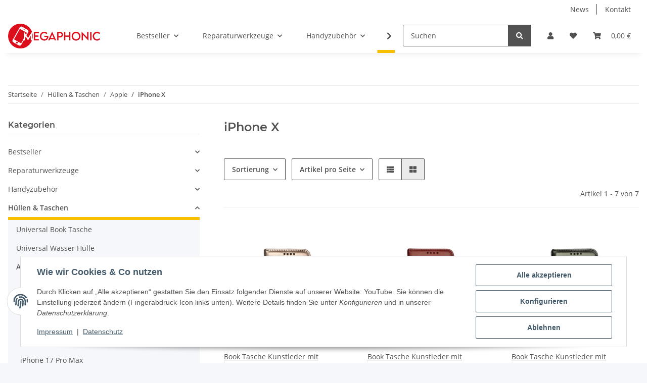

--- FILE ---
content_type: text/html; charset=utf-8
request_url: https://megaphonic.de/iPhone-X
body_size: 62164
content:
<!DOCTYPE html>
<html lang="de" itemscope itemtype="https://schema.org/CollectionPage">
    
    <head>
        
            <meta http-equiv="content-type" content="text/html; charset=utf-8">
            <meta name="description" itemprop="description" content="iPhone X: Book Tasche Kunstleder mit Kameraschutz Handy Tasche kompatibel mit iPhone X- Rosa - Book Tasche Kunstleder mit Kameraschutz Handy Tasche kompatib">
                        <meta name="viewport" content="width=device-width, initial-scale=1.0">
            <meta http-equiv="X-UA-Compatible" content="IE=edge">
                        <meta name="robots" content="index, follow">

            <meta itemprop="url" content="https://megaphonic.de/iPhone-X">
            <meta property="og:type" content="website">
            <meta property="og:site_name" content="iPhone X">
            <meta property="og:title" content="iPhone X">
            <meta property="og:description" content="iPhone X: Book Tasche Kunstleder mit Kameraschutz Handy Tasche kompatibel mit iPhone X- Rosa - Book Tasche Kunstleder mit Kameraschutz Handy Tasche kompatib">
            <meta property="og:url" content="https://megaphonic.de/iPhone-X">

                                                                                                                        
                            <meta itemprop="image" content="https://megaphonic.de/bilder/intern/shoplogo/logo21-1270x341.png">
                <meta property="og:image" content="https://megaphonic.de/bilder/intern/shoplogo/logo21-1270x341.png">
                    

        <title itemprop="name">iPhone X</title>

                    <link rel="canonical" href="https://megaphonic.de/iPhone-X">
        
        

        
            <link rel="icon" href="https://megaphonic.de/favicon.ico" sizes="48x48">
            <link rel="icon" href="https://megaphonic.de/favicon.svg" sizes="any" type="image/svg+xml">
            <link rel="apple-touch-icon" href="https://megaphonic.de/apple-touch-icon.png">
            <link rel="manifest" href="https://megaphonic.de/site.webmanifest">
            <meta name="msapplication-TileColor" content="#f8bf00">
            <meta name="msapplication-TileImage" content="https://megaphonic.de/mstile-144x144.png">
        
        
            <meta name="theme-color" content="#f8bf00">
        

        
                                                    
                <style id="criticalCSS">
                    
                        :root{--blue: #007bff;--indigo: #6610f2;--purple: #6f42c1;--pink: #e83e8c;--red: #dc3545;--orange: #fd7e14;--yellow: #ffc107;--green: #28a745;--teal: #20c997;--cyan: #17a2b8;--white: #ffffff;--gray: #707070;--gray-dark: #343a40;--primary: #F8BF00;--secondary: #525252;--success: #1C871E;--info: #525252;--warning: #f39932;--danger: #b90000;--light: #f5f7fa;--dark: #525252;--gray: #707070;--gray-light: #f5f7fa;--gray-medium: #ebebeb;--gray-dark: #9b9b9b;--gray-darker: #525252;--breakpoint-xs: 0;--breakpoint-sm: 576px;--breakpoint-md: 768px;--breakpoint-lg: 992px;--breakpoint-xl: 1300px;--font-family-sans-serif: "Open Sans", sans-serif;--font-family-monospace: SFMono-Regular, Menlo, Monaco, Consolas, "Liberation Mono", "Courier New", monospace}*,*::before,*::after{box-sizing:border-box}html{font-family:sans-serif;line-height:1.15;-webkit-text-size-adjust:100%;-webkit-tap-highlight-color:rgba(0, 0, 0, 0)}article,aside,figcaption,figure,footer,header,hgroup,main,nav,section{display:block}body{margin:0;font-family:"Open Sans", sans-serif;font-size:0.875rem;font-weight:400;line-height:1.5;color:#525252;text-align:left;background-color:#f5f7fa}[tabindex="-1"]:focus:not(:focus-visible){outline:0 !important}hr{box-sizing:content-box;height:0;overflow:visible}h1,h2,h3,h4,h5,h6{margin-top:0;margin-bottom:1rem}p{margin-top:0;margin-bottom:1rem}abbr[title],abbr[data-original-title]{text-decoration:underline;text-decoration:underline dotted;cursor:help;border-bottom:0;text-decoration-skip-ink:none}address{margin-bottom:1rem;font-style:normal;line-height:inherit}ol,ul,dl{margin-top:0;margin-bottom:1rem}ol ol,ul ul,ol ul,ul ol{margin-bottom:0}dt{font-weight:700}dd{margin-bottom:0.5rem;margin-left:0}blockquote{margin:0 0 1rem}b,strong{font-weight:bolder}small{font-size:80%}sub,sup{position:relative;font-size:75%;line-height:0;vertical-align:baseline}sub{bottom:-0.25em}sup{top:-0.5em}a{color:#525252;text-decoration:underline;background-color:transparent}a:hover{color:#F8BF00;text-decoration:none}a:not([href]):not([class]){color:inherit;text-decoration:none}a:not([href]):not([class]):hover{color:inherit;text-decoration:none}pre,code,kbd,samp{font-family:SFMono-Regular, Menlo, Monaco, Consolas, "Liberation Mono", "Courier New", monospace;font-size:1em}pre{margin-top:0;margin-bottom:1rem;overflow:auto;-ms-overflow-style:scrollbar}figure{margin:0 0 1rem}img{vertical-align:middle;border-style:none}svg{overflow:hidden;vertical-align:middle}table{border-collapse:collapse}caption{padding-top:0.75rem;padding-bottom:0.75rem;color:#707070;text-align:left;caption-side:bottom}th{text-align:inherit;text-align:-webkit-match-parent}label{display:inline-block;margin-bottom:0.5rem}button{border-radius:0}button:focus:not(:focus-visible){outline:0}input,button,select,optgroup,textarea{margin:0;font-family:inherit;font-size:inherit;line-height:inherit}button,input{overflow:visible}button,select{text-transform:none}[role="button"]{cursor:pointer}select{word-wrap:normal}button,[type="button"],[type="reset"],[type="submit"]{-webkit-appearance:button}button:not(:disabled),[type="button"]:not(:disabled),[type="reset"]:not(:disabled),[type="submit"]:not(:disabled){cursor:pointer}button::-moz-focus-inner,[type="button"]::-moz-focus-inner,[type="reset"]::-moz-focus-inner,[type="submit"]::-moz-focus-inner{padding:0;border-style:none}input[type="radio"],input[type="checkbox"]{box-sizing:border-box;padding:0}textarea{overflow:auto;resize:vertical}fieldset{min-width:0;padding:0;margin:0;border:0}legend{display:block;width:100%;max-width:100%;padding:0;margin-bottom:0.5rem;font-size:1.5rem;line-height:inherit;color:inherit;white-space:normal}progress{vertical-align:baseline}[type="number"]::-webkit-inner-spin-button,[type="number"]::-webkit-outer-spin-button{height:auto}[type="search"]{outline-offset:-2px;-webkit-appearance:none}[type="search"]::-webkit-search-decoration{-webkit-appearance:none}::-webkit-file-upload-button{font:inherit;-webkit-appearance:button}output{display:inline-block}summary{display:list-item;cursor:pointer}template{display:none}[hidden]{display:none !important}.img-fluid{max-width:100%;height:auto}.img-thumbnail{padding:0.25rem;background-color:#f5f7fa;border:1px solid #dee2e6;border-radius:0.125rem;box-shadow:0 1px 2px rgba(0, 0, 0, 0.075);max-width:100%;height:auto}.figure{display:inline-block}.figure-img{margin-bottom:0.5rem;line-height:1}.figure-caption{font-size:90%;color:#707070}code{font-size:87.5%;color:#e83e8c;word-wrap:break-word}a>code{color:inherit}kbd{padding:0.2rem 0.4rem;font-size:87.5%;color:#ffffff;background-color:#212529;border-radius:0.125rem;box-shadow:inset 0 -0.1rem 0 rgba(0, 0, 0, 0.25)}kbd kbd{padding:0;font-size:100%;font-weight:700;box-shadow:none}pre{display:block;font-size:87.5%;color:#212529}pre code{font-size:inherit;color:inherit;word-break:normal}.pre-scrollable{max-height:340px;overflow-y:scroll}.container,.container-fluid,.container-sm,.container-md,.container-lg,.container-xl{width:100%;padding-right:1rem;padding-left:1rem;margin-right:auto;margin-left:auto}@media (min-width:576px){.container,.container-sm{max-width:97vw}}@media (min-width:768px){.container,.container-sm,.container-md{max-width:720px}}@media (min-width:992px){.container,.container-sm,.container-md,.container-lg{max-width:960px}}@media (min-width:1300px){.container,.container-sm,.container-md,.container-lg,.container-xl{max-width:1250px}}.row{display:flex;flex-wrap:wrap;margin-right:-1rem;margin-left:-1rem}.no-gutters{margin-right:0;margin-left:0}.no-gutters>.col,.no-gutters>[class*="col-"]{padding-right:0;padding-left:0}.col-1,.col-2,.col-3,.col-4,.col-5,.col-6,.col-7,.col-8,.col-9,.col-10,.col-11,.col-12,.col,.col-auto,.col-sm-1,.col-sm-2,.col-sm-3,.col-sm-4,.col-sm-5,.col-sm-6,.col-sm-7,.col-sm-8,.col-sm-9,.col-sm-10,.col-sm-11,.col-sm-12,.col-sm,.col-sm-auto,.col-md-1,.col-md-2,.col-md-3,.col-md-4,.col-md-5,.col-md-6,.col-md-7,.col-md-8,.col-md-9,.col-md-10,.col-md-11,.col-md-12,.col-md,.col-md-auto,.col-lg-1,.col-lg-2,.col-lg-3,.col-lg-4,.col-lg-5,.col-lg-6,.col-lg-7,.col-lg-8,.col-lg-9,.col-lg-10,.col-lg-11,.col-lg-12,.col-lg,.col-lg-auto,.col-xl-1,.col-xl-2,.col-xl-3,.col-xl-4,.col-xl-5,.col-xl-6,.col-xl-7,.col-xl-8,.col-xl-9,.col-xl-10,.col-xl-11,.col-xl-12,.col-xl,.col-xl-auto{position:relative;width:100%;padding-right:1rem;padding-left:1rem}.col{flex-basis:0;flex-grow:1;max-width:100%}.row-cols-1>*{flex:0 0 100%;max-width:100%}.row-cols-2>*{flex:0 0 50%;max-width:50%}.row-cols-3>*{flex:0 0 33.3333333333%;max-width:33.3333333333%}.row-cols-4>*{flex:0 0 25%;max-width:25%}.row-cols-5>*{flex:0 0 20%;max-width:20%}.row-cols-6>*{flex:0 0 16.6666666667%;max-width:16.6666666667%}.col-auto{flex:0 0 auto;width:auto;max-width:100%}.col-1{flex:0 0 8.33333333%;max-width:8.33333333%}.col-2{flex:0 0 16.66666667%;max-width:16.66666667%}.col-3{flex:0 0 25%;max-width:25%}.col-4{flex:0 0 33.33333333%;max-width:33.33333333%}.col-5{flex:0 0 41.66666667%;max-width:41.66666667%}.col-6{flex:0 0 50%;max-width:50%}.col-7{flex:0 0 58.33333333%;max-width:58.33333333%}.col-8{flex:0 0 66.66666667%;max-width:66.66666667%}.col-9{flex:0 0 75%;max-width:75%}.col-10{flex:0 0 83.33333333%;max-width:83.33333333%}.col-11{flex:0 0 91.66666667%;max-width:91.66666667%}.col-12{flex:0 0 100%;max-width:100%}.order-first{order:-1}.order-last{order:13}.order-0{order:0}.order-1{order:1}.order-2{order:2}.order-3{order:3}.order-4{order:4}.order-5{order:5}.order-6{order:6}.order-7{order:7}.order-8{order:8}.order-9{order:9}.order-10{order:10}.order-11{order:11}.order-12{order:12}.offset-1{margin-left:8.33333333%}.offset-2{margin-left:16.66666667%}.offset-3{margin-left:25%}.offset-4{margin-left:33.33333333%}.offset-5{margin-left:41.66666667%}.offset-6{margin-left:50%}.offset-7{margin-left:58.33333333%}.offset-8{margin-left:66.66666667%}.offset-9{margin-left:75%}.offset-10{margin-left:83.33333333%}.offset-11{margin-left:91.66666667%}@media (min-width:576px){.col-sm{flex-basis:0;flex-grow:1;max-width:100%}.row-cols-sm-1>*{flex:0 0 100%;max-width:100%}.row-cols-sm-2>*{flex:0 0 50%;max-width:50%}.row-cols-sm-3>*{flex:0 0 33.3333333333%;max-width:33.3333333333%}.row-cols-sm-4>*{flex:0 0 25%;max-width:25%}.row-cols-sm-5>*{flex:0 0 20%;max-width:20%}.row-cols-sm-6>*{flex:0 0 16.6666666667%;max-width:16.6666666667%}.col-sm-auto{flex:0 0 auto;width:auto;max-width:100%}.col-sm-1{flex:0 0 8.33333333%;max-width:8.33333333%}.col-sm-2{flex:0 0 16.66666667%;max-width:16.66666667%}.col-sm-3{flex:0 0 25%;max-width:25%}.col-sm-4{flex:0 0 33.33333333%;max-width:33.33333333%}.col-sm-5{flex:0 0 41.66666667%;max-width:41.66666667%}.col-sm-6{flex:0 0 50%;max-width:50%}.col-sm-7{flex:0 0 58.33333333%;max-width:58.33333333%}.col-sm-8{flex:0 0 66.66666667%;max-width:66.66666667%}.col-sm-9{flex:0 0 75%;max-width:75%}.col-sm-10{flex:0 0 83.33333333%;max-width:83.33333333%}.col-sm-11{flex:0 0 91.66666667%;max-width:91.66666667%}.col-sm-12{flex:0 0 100%;max-width:100%}.order-sm-first{order:-1}.order-sm-last{order:13}.order-sm-0{order:0}.order-sm-1{order:1}.order-sm-2{order:2}.order-sm-3{order:3}.order-sm-4{order:4}.order-sm-5{order:5}.order-sm-6{order:6}.order-sm-7{order:7}.order-sm-8{order:8}.order-sm-9{order:9}.order-sm-10{order:10}.order-sm-11{order:11}.order-sm-12{order:12}.offset-sm-0{margin-left:0}.offset-sm-1{margin-left:8.33333333%}.offset-sm-2{margin-left:16.66666667%}.offset-sm-3{margin-left:25%}.offset-sm-4{margin-left:33.33333333%}.offset-sm-5{margin-left:41.66666667%}.offset-sm-6{margin-left:50%}.offset-sm-7{margin-left:58.33333333%}.offset-sm-8{margin-left:66.66666667%}.offset-sm-9{margin-left:75%}.offset-sm-10{margin-left:83.33333333%}.offset-sm-11{margin-left:91.66666667%}}@media (min-width:768px){.col-md{flex-basis:0;flex-grow:1;max-width:100%}.row-cols-md-1>*{flex:0 0 100%;max-width:100%}.row-cols-md-2>*{flex:0 0 50%;max-width:50%}.row-cols-md-3>*{flex:0 0 33.3333333333%;max-width:33.3333333333%}.row-cols-md-4>*{flex:0 0 25%;max-width:25%}.row-cols-md-5>*{flex:0 0 20%;max-width:20%}.row-cols-md-6>*{flex:0 0 16.6666666667%;max-width:16.6666666667%}.col-md-auto{flex:0 0 auto;width:auto;max-width:100%}.col-md-1{flex:0 0 8.33333333%;max-width:8.33333333%}.col-md-2{flex:0 0 16.66666667%;max-width:16.66666667%}.col-md-3{flex:0 0 25%;max-width:25%}.col-md-4{flex:0 0 33.33333333%;max-width:33.33333333%}.col-md-5{flex:0 0 41.66666667%;max-width:41.66666667%}.col-md-6{flex:0 0 50%;max-width:50%}.col-md-7{flex:0 0 58.33333333%;max-width:58.33333333%}.col-md-8{flex:0 0 66.66666667%;max-width:66.66666667%}.col-md-9{flex:0 0 75%;max-width:75%}.col-md-10{flex:0 0 83.33333333%;max-width:83.33333333%}.col-md-11{flex:0 0 91.66666667%;max-width:91.66666667%}.col-md-12{flex:0 0 100%;max-width:100%}.order-md-first{order:-1}.order-md-last{order:13}.order-md-0{order:0}.order-md-1{order:1}.order-md-2{order:2}.order-md-3{order:3}.order-md-4{order:4}.order-md-5{order:5}.order-md-6{order:6}.order-md-7{order:7}.order-md-8{order:8}.order-md-9{order:9}.order-md-10{order:10}.order-md-11{order:11}.order-md-12{order:12}.offset-md-0{margin-left:0}.offset-md-1{margin-left:8.33333333%}.offset-md-2{margin-left:16.66666667%}.offset-md-3{margin-left:25%}.offset-md-4{margin-left:33.33333333%}.offset-md-5{margin-left:41.66666667%}.offset-md-6{margin-left:50%}.offset-md-7{margin-left:58.33333333%}.offset-md-8{margin-left:66.66666667%}.offset-md-9{margin-left:75%}.offset-md-10{margin-left:83.33333333%}.offset-md-11{margin-left:91.66666667%}}@media (min-width:992px){.col-lg{flex-basis:0;flex-grow:1;max-width:100%}.row-cols-lg-1>*{flex:0 0 100%;max-width:100%}.row-cols-lg-2>*{flex:0 0 50%;max-width:50%}.row-cols-lg-3>*{flex:0 0 33.3333333333%;max-width:33.3333333333%}.row-cols-lg-4>*{flex:0 0 25%;max-width:25%}.row-cols-lg-5>*{flex:0 0 20%;max-width:20%}.row-cols-lg-6>*{flex:0 0 16.6666666667%;max-width:16.6666666667%}.col-lg-auto{flex:0 0 auto;width:auto;max-width:100%}.col-lg-1{flex:0 0 8.33333333%;max-width:8.33333333%}.col-lg-2{flex:0 0 16.66666667%;max-width:16.66666667%}.col-lg-3{flex:0 0 25%;max-width:25%}.col-lg-4{flex:0 0 33.33333333%;max-width:33.33333333%}.col-lg-5{flex:0 0 41.66666667%;max-width:41.66666667%}.col-lg-6{flex:0 0 50%;max-width:50%}.col-lg-7{flex:0 0 58.33333333%;max-width:58.33333333%}.col-lg-8{flex:0 0 66.66666667%;max-width:66.66666667%}.col-lg-9{flex:0 0 75%;max-width:75%}.col-lg-10{flex:0 0 83.33333333%;max-width:83.33333333%}.col-lg-11{flex:0 0 91.66666667%;max-width:91.66666667%}.col-lg-12{flex:0 0 100%;max-width:100%}.order-lg-first{order:-1}.order-lg-last{order:13}.order-lg-0{order:0}.order-lg-1{order:1}.order-lg-2{order:2}.order-lg-3{order:3}.order-lg-4{order:4}.order-lg-5{order:5}.order-lg-6{order:6}.order-lg-7{order:7}.order-lg-8{order:8}.order-lg-9{order:9}.order-lg-10{order:10}.order-lg-11{order:11}.order-lg-12{order:12}.offset-lg-0{margin-left:0}.offset-lg-1{margin-left:8.33333333%}.offset-lg-2{margin-left:16.66666667%}.offset-lg-3{margin-left:25%}.offset-lg-4{margin-left:33.33333333%}.offset-lg-5{margin-left:41.66666667%}.offset-lg-6{margin-left:50%}.offset-lg-7{margin-left:58.33333333%}.offset-lg-8{margin-left:66.66666667%}.offset-lg-9{margin-left:75%}.offset-lg-10{margin-left:83.33333333%}.offset-lg-11{margin-left:91.66666667%}}@media (min-width:1300px){.col-xl{flex-basis:0;flex-grow:1;max-width:100%}.row-cols-xl-1>*{flex:0 0 100%;max-width:100%}.row-cols-xl-2>*{flex:0 0 50%;max-width:50%}.row-cols-xl-3>*{flex:0 0 33.3333333333%;max-width:33.3333333333%}.row-cols-xl-4>*{flex:0 0 25%;max-width:25%}.row-cols-xl-5>*{flex:0 0 20%;max-width:20%}.row-cols-xl-6>*{flex:0 0 16.6666666667%;max-width:16.6666666667%}.col-xl-auto{flex:0 0 auto;width:auto;max-width:100%}.col-xl-1{flex:0 0 8.33333333%;max-width:8.33333333%}.col-xl-2{flex:0 0 16.66666667%;max-width:16.66666667%}.col-xl-3{flex:0 0 25%;max-width:25%}.col-xl-4{flex:0 0 33.33333333%;max-width:33.33333333%}.col-xl-5{flex:0 0 41.66666667%;max-width:41.66666667%}.col-xl-6{flex:0 0 50%;max-width:50%}.col-xl-7{flex:0 0 58.33333333%;max-width:58.33333333%}.col-xl-8{flex:0 0 66.66666667%;max-width:66.66666667%}.col-xl-9{flex:0 0 75%;max-width:75%}.col-xl-10{flex:0 0 83.33333333%;max-width:83.33333333%}.col-xl-11{flex:0 0 91.66666667%;max-width:91.66666667%}.col-xl-12{flex:0 0 100%;max-width:100%}.order-xl-first{order:-1}.order-xl-last{order:13}.order-xl-0{order:0}.order-xl-1{order:1}.order-xl-2{order:2}.order-xl-3{order:3}.order-xl-4{order:4}.order-xl-5{order:5}.order-xl-6{order:6}.order-xl-7{order:7}.order-xl-8{order:8}.order-xl-9{order:9}.order-xl-10{order:10}.order-xl-11{order:11}.order-xl-12{order:12}.offset-xl-0{margin-left:0}.offset-xl-1{margin-left:8.33333333%}.offset-xl-2{margin-left:16.66666667%}.offset-xl-3{margin-left:25%}.offset-xl-4{margin-left:33.33333333%}.offset-xl-5{margin-left:41.66666667%}.offset-xl-6{margin-left:50%}.offset-xl-7{margin-left:58.33333333%}.offset-xl-8{margin-left:66.66666667%}.offset-xl-9{margin-left:75%}.offset-xl-10{margin-left:83.33333333%}.offset-xl-11{margin-left:91.66666667%}}.nav{display:flex;flex-wrap:wrap;padding-left:0;margin-bottom:0;list-style:none}.nav-link{display:block;padding:0.5rem 1rem;text-decoration:none}.nav-link:hover,.nav-link:focus{text-decoration:none}.nav-link.disabled{color:#707070;pointer-events:none;cursor:default}.nav-tabs{border-bottom:1px solid #dee2e6}.nav-tabs .nav-link{margin-bottom:-1px;background-color:transparent;border:1px solid transparent;border-top-left-radius:0;border-top-right-radius:0}.nav-tabs .nav-link:hover,.nav-tabs .nav-link:focus{isolation:isolate;border-color:transparent}.nav-tabs .nav-link.disabled{color:#707070;background-color:transparent;border-color:transparent}.nav-tabs .nav-link.active,.nav-tabs .nav-item.show .nav-link{color:#525252;background-color:transparent;border-color:#F8BF00}.nav-tabs .dropdown-menu{margin-top:-1px;border-top-left-radius:0;border-top-right-radius:0}.nav-pills .nav-link{background:none;border:0;border-radius:0.125rem}.nav-pills .nav-link.active,.nav-pills .show>.nav-link{color:#ffffff;background-color:#F8BF00}.nav-fill>.nav-link,.nav-fill .nav-item{flex:1 1 auto;text-align:center}.nav-justified>.nav-link,.nav-justified .nav-item{flex-basis:0;flex-grow:1;text-align:center}.tab-content>.tab-pane{display:none}.tab-content>.active{display:block}.navbar{position:relative;display:flex;flex-wrap:wrap;align-items:center;justify-content:space-between;padding:0.4rem 1rem}.navbar .container,.navbar .container-fluid,.navbar .container-sm,.navbar .container-md,.navbar .container-lg,.navbar .container-xl,.navbar>.container-sm,.navbar>.container-md,.navbar>.container-lg,.navbar>.container-xl{display:flex;flex-wrap:wrap;align-items:center;justify-content:space-between}.navbar-brand{display:inline-block;padding-top:0.40625rem;padding-bottom:0.40625rem;margin-right:1rem;font-size:1rem;line-height:inherit;white-space:nowrap}.navbar-brand:hover,.navbar-brand:focus{text-decoration:none}.navbar-nav{display:flex;flex-direction:column;padding-left:0;margin-bottom:0;list-style:none}.navbar-nav .nav-link{padding-right:0;padding-left:0}.navbar-nav .dropdown-menu{position:static;float:none}.navbar-text{display:inline-block;padding-top:0.5rem;padding-bottom:0.5rem}.navbar-collapse{flex-basis:100%;flex-grow:1;align-items:center}.navbar-toggler{padding:0.25rem 0.75rem;font-size:1rem;line-height:1;background-color:transparent;border:1px solid transparent;border-radius:0.125rem}.navbar-toggler:hover,.navbar-toggler:focus{text-decoration:none}.navbar-toggler-icon{display:inline-block;width:1.5em;height:1.5em;vertical-align:middle;content:"";background:50% / 100% 100% no-repeat}.navbar-nav-scroll{max-height:75vh;overflow-y:auto}@media (max-width:575.98px){.navbar-expand-sm>.container,.navbar-expand-sm>.container-fluid,.navbar-expand-sm>.container-sm,.navbar-expand-sm>.container-md,.navbar-expand-sm>.container-lg,.navbar-expand-sm>.container-xl{padding-right:0;padding-left:0}}@media (min-width:576px){.navbar-expand-sm{flex-flow:row nowrap;justify-content:flex-start}.navbar-expand-sm .navbar-nav{flex-direction:row}.navbar-expand-sm .navbar-nav .dropdown-menu{position:absolute}.navbar-expand-sm .navbar-nav .nav-link{padding-right:1.5rem;padding-left:1.5rem}.navbar-expand-sm>.container,.navbar-expand-sm>.container-fluid,.navbar-expand-sm>.container-sm,.navbar-expand-sm>.container-md,.navbar-expand-sm>.container-lg,.navbar-expand-sm>.container-xl{flex-wrap:nowrap}.navbar-expand-sm .navbar-nav-scroll{overflow:visible}.navbar-expand-sm .navbar-collapse{display:flex !important;flex-basis:auto}.navbar-expand-sm .navbar-toggler{display:none}}@media (max-width:767.98px){.navbar-expand-md>.container,.navbar-expand-md>.container-fluid,.navbar-expand-md>.container-sm,.navbar-expand-md>.container-md,.navbar-expand-md>.container-lg,.navbar-expand-md>.container-xl{padding-right:0;padding-left:0}}@media (min-width:768px){.navbar-expand-md{flex-flow:row nowrap;justify-content:flex-start}.navbar-expand-md .navbar-nav{flex-direction:row}.navbar-expand-md .navbar-nav .dropdown-menu{position:absolute}.navbar-expand-md .navbar-nav .nav-link{padding-right:1.5rem;padding-left:1.5rem}.navbar-expand-md>.container,.navbar-expand-md>.container-fluid,.navbar-expand-md>.container-sm,.navbar-expand-md>.container-md,.navbar-expand-md>.container-lg,.navbar-expand-md>.container-xl{flex-wrap:nowrap}.navbar-expand-md .navbar-nav-scroll{overflow:visible}.navbar-expand-md .navbar-collapse{display:flex !important;flex-basis:auto}.navbar-expand-md .navbar-toggler{display:none}}@media (max-width:991.98px){.navbar-expand-lg>.container,.navbar-expand-lg>.container-fluid,.navbar-expand-lg>.container-sm,.navbar-expand-lg>.container-md,.navbar-expand-lg>.container-lg,.navbar-expand-lg>.container-xl{padding-right:0;padding-left:0}}@media (min-width:992px){.navbar-expand-lg{flex-flow:row nowrap;justify-content:flex-start}.navbar-expand-lg .navbar-nav{flex-direction:row}.navbar-expand-lg .navbar-nav .dropdown-menu{position:absolute}.navbar-expand-lg .navbar-nav .nav-link{padding-right:1.5rem;padding-left:1.5rem}.navbar-expand-lg>.container,.navbar-expand-lg>.container-fluid,.navbar-expand-lg>.container-sm,.navbar-expand-lg>.container-md,.navbar-expand-lg>.container-lg,.navbar-expand-lg>.container-xl{flex-wrap:nowrap}.navbar-expand-lg .navbar-nav-scroll{overflow:visible}.navbar-expand-lg .navbar-collapse{display:flex !important;flex-basis:auto}.navbar-expand-lg .navbar-toggler{display:none}}@media (max-width:1299.98px){.navbar-expand-xl>.container,.navbar-expand-xl>.container-fluid,.navbar-expand-xl>.container-sm,.navbar-expand-xl>.container-md,.navbar-expand-xl>.container-lg,.navbar-expand-xl>.container-xl{padding-right:0;padding-left:0}}@media (min-width:1300px){.navbar-expand-xl{flex-flow:row nowrap;justify-content:flex-start}.navbar-expand-xl .navbar-nav{flex-direction:row}.navbar-expand-xl .navbar-nav .dropdown-menu{position:absolute}.navbar-expand-xl .navbar-nav .nav-link{padding-right:1.5rem;padding-left:1.5rem}.navbar-expand-xl>.container,.navbar-expand-xl>.container-fluid,.navbar-expand-xl>.container-sm,.navbar-expand-xl>.container-md,.navbar-expand-xl>.container-lg,.navbar-expand-xl>.container-xl{flex-wrap:nowrap}.navbar-expand-xl .navbar-nav-scroll{overflow:visible}.navbar-expand-xl .navbar-collapse{display:flex !important;flex-basis:auto}.navbar-expand-xl .navbar-toggler{display:none}}.navbar-expand{flex-flow:row nowrap;justify-content:flex-start}.navbar-expand>.container,.navbar-expand>.container-fluid,.navbar-expand>.container-sm,.navbar-expand>.container-md,.navbar-expand>.container-lg,.navbar-expand>.container-xl{padding-right:0;padding-left:0}.navbar-expand .navbar-nav{flex-direction:row}.navbar-expand .navbar-nav .dropdown-menu{position:absolute}.navbar-expand .navbar-nav .nav-link{padding-right:1.5rem;padding-left:1.5rem}.navbar-expand>.container,.navbar-expand>.container-fluid,.navbar-expand>.container-sm,.navbar-expand>.container-md,.navbar-expand>.container-lg,.navbar-expand>.container-xl{flex-wrap:nowrap}.navbar-expand .navbar-nav-scroll{overflow:visible}.navbar-expand .navbar-collapse{display:flex !important;flex-basis:auto}.navbar-expand .navbar-toggler{display:none}.navbar-light .navbar-brand{color:rgba(0, 0, 0, 0.9)}.navbar-light .navbar-brand:hover,.navbar-light .navbar-brand:focus{color:rgba(0, 0, 0, 0.9)}.navbar-light .navbar-nav .nav-link{color:#525252}.navbar-light .navbar-nav .nav-link:hover,.navbar-light .navbar-nav .nav-link:focus{color:#F8BF00}.navbar-light .navbar-nav .nav-link.disabled{color:rgba(0, 0, 0, 0.3)}.navbar-light .navbar-nav .show>.nav-link,.navbar-light .navbar-nav .active>.nav-link,.navbar-light .navbar-nav .nav-link.show,.navbar-light .navbar-nav .nav-link.active{color:rgba(0, 0, 0, 0.9)}.navbar-light .navbar-toggler{color:#525252;border-color:rgba(0, 0, 0, 0.1)}.navbar-light .navbar-toggler-icon{background-image:url("data:image/svg+xml,%3csvg xmlns='http://www.w3.org/2000/svg' width='30' height='30' viewBox='0 0 30 30'%3e%3cpath stroke='%23525252' stroke-linecap='round' stroke-miterlimit='10' stroke-width='2' d='M4 7h22M4 15h22M4 23h22'/%3e%3c/svg%3e")}.navbar-light .navbar-text{color:#525252}.navbar-light .navbar-text a{color:rgba(0, 0, 0, 0.9)}.navbar-light .navbar-text a:hover,.navbar-light .navbar-text a:focus{color:rgba(0, 0, 0, 0.9)}.navbar-dark .navbar-brand{color:#ffffff}.navbar-dark .navbar-brand:hover,.navbar-dark .navbar-brand:focus{color:#ffffff}.navbar-dark .navbar-nav .nav-link{color:rgba(255, 255, 255, 0.5)}.navbar-dark .navbar-nav .nav-link:hover,.navbar-dark .navbar-nav .nav-link:focus{color:rgba(255, 255, 255, 0.75)}.navbar-dark .navbar-nav .nav-link.disabled{color:rgba(255, 255, 255, 0.25)}.navbar-dark .navbar-nav .show>.nav-link,.navbar-dark .navbar-nav .active>.nav-link,.navbar-dark .navbar-nav .nav-link.show,.navbar-dark .navbar-nav .nav-link.active{color:#ffffff}.navbar-dark .navbar-toggler{color:rgba(255, 255, 255, 0.5);border-color:rgba(255, 255, 255, 0.1)}.navbar-dark .navbar-toggler-icon{background-image:url("data:image/svg+xml,%3csvg xmlns='http://www.w3.org/2000/svg' width='30' height='30' viewBox='0 0 30 30'%3e%3cpath stroke='rgba%28255, 255, 255, 0.5%29' stroke-linecap='round' stroke-miterlimit='10' stroke-width='2' d='M4 7h22M4 15h22M4 23h22'/%3e%3c/svg%3e")}.navbar-dark .navbar-text{color:rgba(255, 255, 255, 0.5)}.navbar-dark .navbar-text a{color:#ffffff}.navbar-dark .navbar-text a:hover,.navbar-dark .navbar-text a:focus{color:#ffffff}.pagination-sm .page-item.active .page-link::after,.pagination-sm .page-item.active .page-text::after{left:0.375rem;right:0.375rem}.pagination-lg .page-item.active .page-link::after,.pagination-lg .page-item.active .page-text::after{left:1.125rem;right:1.125rem}.page-item{position:relative}.page-item.active{font-weight:700}.page-item.active .page-link::after,.page-item.active .page-text::after{content:"";position:absolute;left:0.5625rem;bottom:0;right:0.5625rem;border-bottom:4px solid #F8BF00}@media (min-width:768px){.dropdown-item.page-item{background-color:transparent}}.page-link,.page-text{text-decoration:none}.pagination{margin-bottom:0;justify-content:space-between;align-items:center}@media (min-width:768px){.pagination{justify-content:normal}.pagination .dropdown>.btn{display:none}.pagination .dropdown-menu{position:static !important;transform:none !important;display:flex;margin:0;padding:0;border:0;min-width:auto}.pagination .dropdown-item{width:auto;display:inline-block;padding:0}.pagination .dropdown-item.active{background-color:transparent;color:#525252}.pagination .dropdown-item:hover{background-color:transparent}.pagination .pagination-site{display:none}}@media (max-width:767.98px){.pagination .dropdown-item{padding:0}.pagination .dropdown-item.active .page-link,.pagination .dropdown-item.active .page-text,.pagination .dropdown-item:active .page-link,.pagination .dropdown-item:active .page-text{color:#525252}}.productlist-page-nav{align-items:center}.productlist-page-nav .pagination{margin:0}.productlist-page-nav .displayoptions{margin-bottom:1rem}@media (min-width:768px){.productlist-page-nav .displayoptions{margin-bottom:0}}.productlist-page-nav .displayoptions .btn-group+.btn-group+.btn-group{margin-left:0.5rem}.productlist-page-nav .result-option-wrapper{margin-right:0.5rem}.productlist-page-nav .productlist-item-info{margin-bottom:0.5rem;margin-left:auto;margin-right:auto;display:flex}@media (min-width:768px){.productlist-page-nav .productlist-item-info{margin-right:0;margin-bottom:0}.productlist-page-nav .productlist-item-info.productlist-item-border{border-right:1px solid #ebebeb;padding-right:1rem}}.productlist-page-nav.productlist-page-nav-header-m{margin-top:3rem}@media (min-width:768px){.productlist-page-nav.productlist-page-nav-header-m{margin-top:2rem}.productlist-page-nav.productlist-page-nav-header-m>.col{margin-top:1rem}}.productlist-page-nav-bottom{margin-bottom:2rem}.pagination-wrapper{margin-bottom:1rem;align-items:center;border-top:1px solid #f5f7fa;border-bottom:1px solid #f5f7fa;padding-top:0.5rem;padding-bottom:0.5rem}.pagination-wrapper .pagination-entries{font-weight:700;margin-bottom:1rem}@media (min-width:768px){.pagination-wrapper .pagination-entries{margin-bottom:0}}.pagination-wrapper .pagination-selects{margin-left:auto;margin-top:1rem}@media (min-width:768px){.pagination-wrapper .pagination-selects{margin-left:0;margin-top:0}}.pagination-wrapper .pagination-selects .pagination-selects-entries{margin-bottom:1rem}@media (min-width:768px){.pagination-wrapper .pagination-selects .pagination-selects-entries{margin-right:1rem;margin-bottom:0}}.pagination-no-wrapper{border:0;padding-top:0;padding-bottom:0}.topbar-wrapper{position:relative;z-index:1021;flex-direction:row-reverse}.sticky-header header{position:sticky;top:0}#jtl-nav-wrapper .form-control::placeholder,#jtl-nav-wrapper .form-control:focus::placeholder{color:#525252}#jtl-nav-wrapper .label-slide .form-group:not(.exclude-from-label-slide):not(.checkbox) label{background:#ffffff;color:#525252}header{box-shadow:0 1rem 0.5625rem -0.75rem rgba(0, 0, 0, 0.06);position:relative;z-index:1020}header .dropdown-menu{background-color:#ffffff;color:#525252}header .navbar-toggler{color:#525252}header .navbar-brand img{max-width:50vw;object-fit:contain}header .nav-right .dropdown-menu{margin-top:-0.03125rem;box-shadow:inset 0 1rem 0.5625rem -0.75rem rgba(0, 0, 0, 0.06)}@media (min-width:992px){header #mainNavigation{margin-right:1rem}}@media (max-width:991.98px){header .navbar-brand img{max-width:30vw}header .dropup,header .dropright,header .dropdown,header .dropleft,header .col,header [class*="col-"]{position:static}header .navbar-collapse{position:fixed;top:0;left:0;display:block;height:100vh !important;-webkit-overflow-scrolling:touch;max-width:16.875rem;transition:all 0.2s ease-in-out;z-index:1050;width:100%;background:#ffffff}header .navbar-collapse:not(.show){transform:translateX(-100%)}header .navbar-nav{transition:all 0.2s ease-in-out}header .navbar-nav .nav-item,header .navbar-nav .nav-link{margin-left:0;margin-right:0;padding-left:1rem;padding-right:1rem;padding-top:1rem;padding-bottom:1rem}header .navbar-nav .nav-link{margin-top:-1rem;margin-bottom:-1rem;margin-left:-1rem;margin-right:-1rem;display:flex;align-items:center;justify-content:space-between}header .navbar-nav .nav-link::after{content:'\f054' !important;font-family:"Font Awesome 5 Free" !important;font-weight:900;margin-left:0.5rem;margin-top:0;font-size:0.75em}header .navbar-nav .nav-item.dropdown>.nav-link>.product-count{display:none}header .navbar-nav .nav-item:not(.dropdown) .nav-link::after{display:none}header .navbar-nav .dropdown-menu{position:absolute;left:100%;top:0;box-shadow:none;width:100%;padding:0;margin:0}header .navbar-nav .dropdown-menu:not(.show){display:none}header .navbar-nav .dropdown-body{margin:0}header .navbar-nav .nav{flex-direction:column}header .nav-mobile-header{padding-left:1rem;padding-right:1rem}header .nav-mobile-header>.row{height:3.125rem}header .nav-mobile-header .nav-mobile-header-hr{margin-top:0;margin-bottom:0}header .nav-mobile-body{height:calc(100vh - 3.125rem);height:calc(var(--vh, 1vh) * 100 - 3.125rem);overflow-y:auto;position:relative}header .nav-scrollbar-inner{overflow:visible}header .nav-right{font-size:1rem}header .nav-right .dropdown-menu{width:100%}}@media (min-width:992px){header .navbar-collapse{height:4.3125rem}header .navbar-nav>.nav-item>.nav-link{position:relative;padding:1.5rem}header .navbar-nav>.nav-item>.nav-link::before{content:"";position:absolute;bottom:0;left:50%;transform:translateX(-50%);border-width:0 0 6px;border-color:#F8BF00;border-style:solid;transition:width 0.4s;width:0}header .navbar-nav>.nav-item.active>.nav-link::before,header .navbar-nav>.nav-item:hover>.nav-link::before,header .navbar-nav>.nav-item.hover>.nav-link::before{width:100%}header .navbar-nav>.nav-item>.dropdown-menu{max-height:calc(100vh - 12.5rem);overflow:auto;margin-top:-0.03125rem;box-shadow:inset 0 1rem 0.5625rem -0.75rem rgba(0, 0, 0, 0.06)}header .navbar-nav>.nav-item.dropdown-full{position:static}header .navbar-nav>.nav-item.dropdown-full .dropdown-menu{width:100%}header .navbar-nav>.nav-item .product-count{display:none}header .navbar-nav>.nav-item .nav{flex-wrap:wrap}header .navbar-nav .nav .nav-link{padding:0}header .navbar-nav .nav .nav-link::after{display:none}header .navbar-nav .dropdown .nav-item{width:100%}header .nav-mobile-body{align-self:flex-start;width:100%}header .nav-scrollbar-inner{width:100%}header .nav-right .nav-link{padding-top:1.5rem;padding-bottom:1.5rem}header .submenu-headline::after{display:none}header .submenu-headline-toplevel{font-family:Montserrat, sans-serif;font-size:1rem;border-bottom:1px solid #ebebeb;margin-bottom:1rem}header .subcategory-wrapper .categories-recursive-dropdown{display:block;position:static !important;box-shadow:none}header .subcategory-wrapper .categories-recursive-dropdown>.nav{flex-direction:column}header .subcategory-wrapper .categories-recursive-dropdown .categories-recursive-dropdown{margin-left:0.25rem}}header .submenu-headline-image{margin-bottom:1rem;display:none}@media (min-width:992px){header .submenu-headline-image{display:block}}header #burger-menu{margin-right:1rem}header .table,header .dropdown-item,header .btn-outline-primary{color:#525252}header .dropdown-item{background-color:transparent}header .dropdown-item:hover{background-color:white}header .btn-outline-primary:hover{color:#525252}@media (min-width:992px){.nav-item-lg-m{margin-top:1.5rem;margin-bottom:1.5rem}}.fixed-search{background-color:#ffffff;box-shadow:0 0.25rem 0.5rem rgba(0, 0, 0, 0.2);padding-top:0.5rem;padding-bottom:0.5rem}.fixed-search .form-control{background-color:#ffffff;color:#525252}.fixed-search .form-control::placeholder{color:#525252}.main-search .twitter-typeahead{display:flex;flex-grow:1}.form-clear{align-items:center;bottom:8px;color:#525252;cursor:pointer;display:flex;height:24px;justify-content:center;position:absolute;right:52px;width:24px;z-index:10}.account-icon-dropdown .account-icon-dropdown-pass{margin-bottom:2rem}.account-icon-dropdown .dropdown-footer{background-color:white}.account-icon-dropdown .dropdown-footer a{text-decoration:underline}.account-icon-dropdown .account-icon-dropdown-logout{padding-bottom:0.5rem}.cart-dropdown-shipping-notice{color:#707070}.is-checkout header,.is-checkout .navbar{height:2.8rem}@media (min-width:992px){.is-checkout header,.is-checkout .navbar{height:4.2625rem}}.is-checkout .search-form-wrapper-fixed,.is-checkout .fixed-search{display:none}@media (max-width:991.98px){.nav-icons{height:2.8rem}}.search-form-wrapper-fixed{padding-top:0.5rem;padding-bottom:0.5rem}.full-width-mega .main-search-wrapper .twitter-typeahead{flex:1}@media (min-width:992px){.full-width-mega .main-search-wrapper{display:block}}@media (max-width:991.98px){.full-width-mega.sticky-top .main-search-wrapper{padding-right:0;padding-left:0;flex:0 0 auto;width:auto;max-width:100%}.full-width-mega.sticky-top .main-search-wrapper+.col,.full-width-mega.sticky-top .main-search-wrapper a{padding-left:0}.full-width-mega.sticky-top .main-search-wrapper .nav-link{padding-right:0.7rem}.full-width-mega .secure-checkout-icon{flex:0 0 auto;width:auto;max-width:100%;margin-left:auto}.full-width-mega .toggler-logo-wrapper{position:initial;width:max-content}}.full-width-mega .nav-icons-wrapper{padding-left:0}.full-width-mega .nav-logo-wrapper{padding-right:0;margin-right:auto}@media (min-width:992px){.full-width-mega .navbar-expand-lg .nav-multiple-row .navbar-nav{flex-wrap:wrap}.full-width-mega #mainNavigation.nav-multiple-row{height:auto;margin-right:0}.full-width-mega .nav-multiple-row .nav-scrollbar-inner{padding-bottom:0}.full-width-mega .nav-multiple-row .nav-scrollbar-arrow{display:none}.full-width-mega .menu-search-position-center .main-search-wrapper{margin-right:auto}.full-width-mega .menu-search-position-left .main-search-wrapper{margin-right:auto}.full-width-mega .menu-search-position-left .nav-logo-wrapper{margin-right:initial}.full-width-mega .menu-center-center.menu-multiple-rows-multiple .nav-scrollbar-inner{justify-content:center}.full-width-mega .menu-center-space-between.menu-multiple-rows-multiple .nav-scrollbar-inner{justify-content:space-between}}@media (min-width:992px){header.full-width-mega .nav-right .dropdown-menu{box-shadow:0 0 7px #000000}header .nav-multiple-row .navbar-nav>.nav-item>.nav-link{padding:1rem 1.5rem}}.slick-slider{position:relative;display:block;box-sizing:border-box;-webkit-touch-callout:none;-webkit-user-select:none;-khtml-user-select:none;-moz-user-select:none;-ms-user-select:none;user-select:none;-ms-touch-action:pan-y;touch-action:pan-y;-webkit-tap-highlight-color:transparent}.slick-list{position:relative;overflow:hidden;display:block;margin:0;padding:0}.slick-list:focus{outline:none}.slick-list.dragging{cursor:pointer;cursor:hand}.slick-slider .slick-track,.slick-slider .slick-list{-webkit-transform:translate3d(0, 0, 0);-moz-transform:translate3d(0, 0, 0);-ms-transform:translate3d(0, 0, 0);-o-transform:translate3d(0, 0, 0);transform:translate3d(0, 0, 0)}.slick-track{position:relative;left:0;top:0;display:block;margin-left:auto;margin-right:auto}.slick-track:before,.slick-track:after{content:"";display:table}.slick-track:after{clear:both}.slick-loading .slick-track{visibility:hidden}.slick-slide{float:left;height:100%;min-height:1px;display:none}[dir="rtl"] .slick-slide{float:right}.slick-slide img{display:block}.slick-slide.slick-loading img{display:none}.slick-slide.dragging img{pointer-events:none}.slick-initialized .slick-slide{display:block}.slick-loading .slick-slide{visibility:hidden}.slick-vertical .slick-slide{display:block;height:auto;border:1px solid transparent}.slick-arrow.slick-hidden{display:none}:root{--vh: 1vh}.fa,.fas,.far,.fal{display:inline-block}h1,h2,h3,h4,h5,h6,.h1,.h2,.h3,.productlist-filter-headline,.sidepanel-left .box-normal .box-normal-link,.h4,.h5,.h6{margin-bottom:1rem;font-family:Montserrat, sans-serif;font-weight:400;line-height:1.2;color:#525252}h1,.h1{font-size:1.875rem}h2,.h2{font-size:1.5rem}h3,.h3,.productlist-filter-headline,.sidepanel-left .box-normal .box-normal-link{font-size:1rem}h4,.h4{font-size:0.875rem}h5,.h5{font-size:0.875rem}h6,.h6{font-size:0.875rem}.banner .img-fluid{width:100%}.label-slide .form-group:not(.exclude-from-label-slide):not(.checkbox) label{display:none}.modal{display:none}.carousel-thumbnails .slick-arrow{opacity:0}.slick-dots{flex:0 0 100%;display:flex;justify-content:center;align-items:center;font-size:0;line-height:0;padding:0;height:1rem;width:100%;margin:2rem 0 0}.slick-dots li{margin:0 0.25rem;list-style-type:none}.slick-dots li button{width:0.75rem;height:0.75rem;padding:0;border-radius:50%;border:0.125rem solid #ebebeb;background-color:#ebebeb;transition:all 0.2s ease-in-out}.slick-dots li.slick-active button{background-color:#525252;border-color:#525252}.consent-modal:not(.active){display:none}.consent-banner-icon{width:1em;height:1em}.mini>#consent-banner{display:none}html{overflow-y:scroll}.dropdown-menu{display:none}.dropdown-toggle::after{content:"";margin-left:0.5rem;display:inline-block}.list-unstyled,.list-icons{padding-left:0;list-style:none}.input-group{position:relative;display:flex;flex-wrap:wrap;align-items:stretch;width:100%}.input-group>.form-control{flex:1 1 auto;width:1%}#main-wrapper{background:#ffffff}.container-fluid-xl{max-width:103.125rem}.nav-dividers .nav-item{position:relative}.nav-dividers .nav-item:not(:last-child)::after{content:"";position:absolute;right:0;top:0.5rem;height:calc(100% - 1rem);border-right:0.0625rem solid currentColor}.nav-link{text-decoration:none}.nav-scrollbar{overflow:hidden;display:flex;align-items:center}.nav-scrollbar .nav,.nav-scrollbar .navbar-nav{flex-wrap:nowrap}.nav-scrollbar .nav-item{white-space:nowrap}.nav-scrollbar-inner{overflow-x:auto;padding-bottom:1.5rem;align-self:flex-start}#shop-nav{align-items:center;flex-shrink:0;margin-left:auto}@media (max-width:767.98px){#shop-nav .nav-link{padding-left:0.7rem;padding-right:0.7rem}}.has-left-sidebar .breadcrumb-container{padding-left:0;padding-right:0}.breadcrumb{display:flex;flex-wrap:wrap;padding:0.5rem 0;margin-bottom:0;list-style:none;background-color:transparent;border-radius:0}.breadcrumb-item{display:none}@media (min-width:768px){.breadcrumb-item{display:flex}}.breadcrumb-item.active{font-weight:700}.breadcrumb-item.first{padding-left:0}.breadcrumb-item.first::before{display:none}.breadcrumb-item+.breadcrumb-item{padding-left:0.5rem}.breadcrumb-item+.breadcrumb-item::before{display:inline-block;padding-right:0.5rem;color:#707070;content:"/"}.breadcrumb-item.active{color:#525252;font-weight:700}.breadcrumb-item.first::before{display:none}.breadcrumb-arrow{display:flex}@media (min-width:768px){.breadcrumb-arrow{display:none}}.breadcrumb-arrow:first-child::before{content:'\f053' !important;font-family:"Font Awesome 5 Free" !important;font-weight:900;margin-right:6px}.breadcrumb-arrow:not(:first-child){padding-left:0}.breadcrumb-arrow:not(:first-child)::before{content:none}.breadcrumb-wrapper{margin-bottom:2rem}@media (min-width:992px){.breadcrumb-wrapper{border-style:solid;border-color:#ebebeb;border-width:1px 0}}.breadcrumb{font-size:0.8125rem}.breadcrumb a{text-decoration:none}.breadcrumb-back{padding-right:1rem;margin-right:1rem;border-right:1px solid #ebebeb}.hr-sect{display:flex;justify-content:center;flex-basis:100%;align-items:center;color:#525252;margin:8px 0;font-size:1.5rem;font-family:Montserrat, sans-serif}.hr-sect::before{margin:0 30px 0 0}.hr-sect::after{margin:0 0 0 30px}.hr-sect::before,.hr-sect::after{content:"";flex-grow:1;background:rgba(0, 0, 0, 0.1);height:1px;font-size:0;line-height:0}.hr-sect a{text-decoration:none;border-bottom:0.375rem solid transparent;font-weight:700}@media (max-width:991.98px){.hr-sect{text-align:center;border-top:1px solid rgba(0, 0, 0, 0.1);border-bottom:1px solid rgba(0, 0, 0, 0.1);padding:15px 0;margin:15px 0}.hr-sect::before,.hr-sect::after{margin:0;flex-grow:unset}.hr-sect a{border-bottom:none;margin:auto}}.slick-slider-other.is-not-opc{margin-bottom:2rem}.slick-slider-other.is-not-opc .carousel{margin-bottom:1.5rem}.slick-slider-other .slick-slider-other-container{padding-left:0;padding-right:0}@media (min-width:768px){.slick-slider-other .slick-slider-other-container{padding-left:1rem;padding-right:1rem}}.slick-slider-other .hr-sect{margin-bottom:2rem}#header-top-bar{position:relative;z-index:1021;flex-direction:row-reverse}#header-top-bar,header{background-color:#ffffff;color:#525252}.img-aspect-ratio{width:100%;height:auto}header{box-shadow:0 1rem 0.5625rem -0.75rem rgba(0, 0, 0, 0.06);position:relative;z-index:1020}header .navbar{padding:0;position:static}@media (min-width:992px){header{padding-bottom:0}header .navbar-brand{margin-right:3rem}}header .navbar-brand{padding-top:0.4rem;padding-bottom:0.4rem}header .navbar-brand img{height:2rem;width:auto}header .nav-right .dropdown-menu{margin-top:-0.03125rem;box-shadow:inset 0 1rem 0.5625rem -0.75rem rgba(0, 0, 0, 0.06)}@media (min-width:992px){header .navbar-brand{padding-top:0.6rem;padding-bottom:0.6rem}header .navbar-brand img{height:3.0625rem}header .navbar-collapse{height:4.3125rem}header .navbar-nav>.nav-item>.nav-link{position:relative;padding:1.5rem}header .navbar-nav>.nav-item>.nav-link::before{content:"";position:absolute;bottom:0;left:50%;transform:translateX(-50%);border-width:0 0 6px;border-color:#F8BF00;border-style:solid;transition:width 0.4s;width:0}header .navbar-nav>.nav-item.active>.nav-link::before,header .navbar-nav>.nav-item:hover>.nav-link::before,header .navbar-nav>.nav-item.hover>.nav-link::before{width:100%}header .navbar-nav>.nav-item .nav{flex-wrap:wrap}header .navbar-nav .nav .nav-link{padding:0}header .navbar-nav .nav .nav-link::after{display:none}header .navbar-nav .dropdown .nav-item{width:100%}header .nav-mobile-body{align-self:flex-start;width:100%}header .nav-scrollbar-inner{width:100%}header .nav-right .nav-link{padding-top:1.5rem;padding-bottom:1.5rem}}.btn{display:inline-block;font-weight:600;color:#525252;text-align:center;vertical-align:middle;user-select:none;background-color:transparent;border:1px solid transparent;padding:0.625rem 0.9375rem;font-size:0.875rem;line-height:1.5;border-radius:0.125rem}.btn.disabled,.btn:disabled{opacity:0.65;box-shadow:none}.btn:not(:disabled):not(.disabled):active,.btn:not(:disabled):not(.disabled).active{box-shadow:none}.form-control{display:block;width:100%;height:calc(1.5em + 1.25rem + 2px);padding:0.625rem 0.9375rem;font-size:0.875rem;font-weight:400;line-height:1.5;color:#525252;background-color:#ffffff;background-clip:padding-box;border:1px solid #707070;border-radius:0.125rem;box-shadow:inset 0 1px 1px rgba(0, 0, 0, 0.075);transition:border-color 0.15s ease-in-out, box-shadow 0.15s ease-in-out}@media (prefers-reduced-motion:reduce){.form-control{transition:none}}.square{display:flex;position:relative}.square::before{content:"";display:inline-block;padding-bottom:100%}#product-offer .product-info ul.info-essential{margin:2rem 0;padding-left:0;list-style:none}.price_wrapper{margin-bottom:1.5rem}.price_wrapper .price{display:inline-block}.price_wrapper .bulk-prices{margin-top:1rem}.price_wrapper .bulk-prices .bulk-price{margin-right:0.25rem}#product-offer .product-info{border:0}#product-offer .product-info .bordered-top-bottom{padding:1rem;border-top:1px solid #f5f7fa;border-bottom:1px solid #f5f7fa}#product-offer .product-info ul.info-essential{margin:2rem 0}#product-offer .product-info .shortdesc{margin-bottom:1rem}#product-offer .product-info .product-offer{margin-bottom:2rem}#product-offer .product-info .product-offer>.row{margin-bottom:1.5rem}#product-offer .product-info .stock-information{border-top:1px solid #ebebeb;border-bottom:1px solid #ebebeb;align-items:flex-end}#product-offer .product-info .stock-information.stock-information-p{padding-top:1rem;padding-bottom:1rem}@media (max-width:767.98px){#product-offer .product-info .stock-information{margin-top:1rem}}#product-offer .product-info .question-on-item{margin-left:auto}#product-offer .product-info .question-on-item .question{padding:0}.product-detail .product-actions{position:absolute;z-index:1;right:2rem;top:1rem;display:flex;justify-content:center;align-items:center}.product-detail .product-actions .btn{margin:0 0.25rem}#image_wrapper{margin-bottom:3rem}#image_wrapper #gallery{margin-bottom:2rem}#image_wrapper .product-detail-image-topbar{display:none}.product-detail .product-thumbnails-wrapper .product-thumbnails{display:none}.flex-row-reverse{flex-direction:row-reverse !important}.flex-column{flex-direction:column !important}.justify-content-start{justify-content:flex-start !important}.collapse:not(.show){display:none}.d-none{display:none !important}.d-block{display:block !important}.d-flex{display:flex !important}.d-inline-block{display:inline-block !important}@media (min-width:992px){.d-lg-none{display:none !important}.d-lg-block{display:block !important}.d-lg-flex{display:flex !important}}@media (min-width:768px){.d-md-none{display:none !important}.d-md-block{display:block !important}.d-md-flex{display:flex !important}.d-md-inline-block{display:inline-block !important}}@media (min-width:992px){.justify-content-lg-end{justify-content:flex-end !important}}.list-gallery{display:flex;flex-direction:column}.list-gallery .second-wrapper{position:absolute;top:0;left:0;width:100%;height:100%}.list-gallery img.second{opacity:0}.form-group{margin-bottom:1rem}.btn-outline-secondary{color:#525252;border-color:#525252}.btn-group{display:inline-flex}.productlist-filter-headline{padding-bottom:0.5rem;margin-bottom:1rem}hr{margin-top:1rem;margin-bottom:1rem;border:0;border-top:1px solid rgba(0, 0, 0, 0.1)}.badge-circle-1{background-color:#ffffff}#content{padding-bottom:3rem}#content-wrapper{margin-top:0}#content-wrapper.has-fluid{padding-top:1rem}#content-wrapper:not(.has-fluid){padding-top:2rem}@media (min-width:992px){#content-wrapper:not(.has-fluid){padding-top:4rem}}aside h4{margin-bottom:1rem}aside .card{border:none;box-shadow:none;background-color:transparent}aside .card .card-title{margin-bottom:0.5rem;font-size:1.5rem;font-weight:600}aside .card.card-default .card-heading{border-bottom:none;padding-left:0;padding-right:0}aside .card.card-default>.card-heading>.card-title{color:#525252;font-weight:600;border-bottom:1px solid #ebebeb;padding:10px 0}aside .card>.card-body{padding:0}aside .card>.card-body .card-title{font-weight:600}aside .nav-panel .nav{flex-wrap:initial}aside .nav-panel>.nav>.active>.nav-link{border-bottom:0.375rem solid #F8BF00;cursor:pointer}aside .nav-panel .active>.nav-link{font-weight:700}aside .nav-panel .nav-link[aria-expanded=true] i.fa-chevron-down{transform:rotate(180deg)}aside .nav-panel .nav-link,aside .nav-panel .nav-item{clear:left}aside .box .nav-link,aside .box .nav a,aside .box .dropdown-menu .dropdown-item{text-decoration:none;white-space:normal}aside .box .nav-link{padding-left:0;padding-right:0}aside .box .snippets-categories-nav-link-child{padding-left:0.5rem;padding-right:0.5rem}aside .box-monthlynews a .value{text-decoration:underline}aside .box-monthlynews a .value:hover{text-decoration:none}.box-categories .dropdown .collapse,.box-linkgroup .dropdown .collapse{background:#f5f7fa}.box-categories .nav-link{cursor:pointer}.box_login .register{text-decoration:underline}.box_login .register:hover{text-decoration:none}.box_login .register .fa{color:#F8BF00}.box_login .resetpw{text-decoration:underline}.box_login .resetpw:hover{text-decoration:none}.jqcloud-word.w0{color:#fbd966;font-size:70%}.jqcloud-word.w1{color:#fad352;font-size:100%}.jqcloud-word.w2{color:#face3d;font-size:130%}.jqcloud-word.w3{color:#f9c929;font-size:160%}.jqcloud-word.w4{color:#f9c414;font-size:190%}.jqcloud-word.w5{color:#f8bf00;font-size:220%}.jqcloud-word.w6{color:#e4b000;font-size:250%}.jqcloud-word.w7{color:#d0a000;font-size:280%}.jqcloud{line-height:normal;overflow:hidden;position:relative}.jqcloud-word a{color:inherit !important;font-size:inherit !important;text-decoration:none !important}.jqcloud-word a:hover{color:#F8BF00 !important}.searchcloud{width:100%;height:200px}#footer-boxes .card{background:transparent;border:0}#footer-boxes .card a{text-decoration:none}@media (min-width:768px){.box-normal{margin-bottom:1.5rem}}.box-normal .box-normal-link{text-decoration:none;font-weight:700;margin-bottom:0.5rem}@media (min-width:768px){.box-normal .box-normal-link{display:none}}.box-filter-hr{margin-top:0.5rem;margin-bottom:0.5rem}.box-normal-hr{margin-top:1rem;margin-bottom:1rem;display:flex}@media (min-width:768px){.box-normal-hr{display:none}}.box-last-seen .box-last-seen-item{margin-bottom:1rem}.box-nav-item{margin-top:0.5rem}@media (min-width:768px){.box-nav-item{margin-top:0}}.box-login .box-login-resetpw{margin-bottom:0.5rem;padding-left:0;padding-right:0;display:block}.box-slider{margin-bottom:1.5rem}.box-link-wrapper{align-items:center;display:flex}.box-link-wrapper i.snippets-filter-item-icon-right{color:#707070}.box-link-wrapper .badge{margin-left:auto}.box-delete-button{text-align:right;white-space:nowrap}.box-delete-button .remove{float:right}.box-filter-price .box-filter-price-collapse{padding-bottom:1.5rem}.hr-no-top{margin-top:0;margin-bottom:1rem}.characteristic-collapse-btn-inner img{margin-right:0.25rem}#search{margin-right:1rem;display:none}@media (min-width:992px){#search{display:block}}.link-content{margin-bottom:1rem}#footer{margin-top:auto;padding:4rem 0 0;background-color:#f4f4f4;color:#534a4a}#copyright{background-color:#525252;color:#f5f7fa;margin-top:1rem}#copyright>div{padding-top:1rem;padding-bottom:1rem;font-size:0.75rem;text-align:center}.toggler-logo-wrapper{float:left}@media (max-width:991.98px){.toggler-logo-wrapper{position:absolute}.toggler-logo-wrapper .logo-wrapper{float:left}.toggler-logo-wrapper .burger-menu-wrapper{float:left;padding-top:1rem}}.navbar .container{display:block}.lazyload{opacity:0 !important}.search-wrapper{width:100%}#header-top-bar a:not(.dropdown-item):not(.btn),header a:not(.dropdown-item):not(.btn){text-decoration:none;color:#525252}#header-top-bar a:not(.dropdown-item):not(.btn):hover,header a:not(.dropdown-item):not(.btn):hover{color:#F8BF00}header .form-control,header .form-control:focus{background-color:#ffffff;color:#525252}.btn-secondary{background-color:#525252;color:#f5f7fa}.productlist-filter-headline{border-bottom:1px solid #ebebeb}.content-cats-small{margin-bottom:3rem}@media (min-width:768px){.content-cats-small>div{margin-bottom:1rem}}.content-cats-small .sub-categories{display:flex;flex-direction:column;flex-grow:1;flex-basis:auto;align-items:stretch;justify-content:flex-start;height:100%}.content-cats-small .sub-categories .subcategories-image{justify-content:center;align-items:flex-start;margin-bottom:1rem}.content-cats-small::after{display:block;clear:both;content:""}.content-cats-small .outer{margin-bottom:0.5rem}.content-cats-small .caption{margin-bottom:0.5rem}@media (min-width:768px){.content-cats-small .caption{text-align:center}}.content-cats-small hr{margin-top:1rem;margin-bottom:1rem;padding-left:0;list-style:none}.lazyloading{color:transparent;width:auto;height:auto;max-width:40px;max-height:40px}
                    
                    
                                                                            @media (min-width: 992px) {
                                header .navbar-brand img {
                                    height: 49px;
                                }
                                                                    nav.navbar {
                                        height: calc(49px + 1.2rem);
                                    }
                                                            }
                                            
                </style>
            
                                        <link rel="preload" href="https://megaphonic.de/asset/clear.css,plugin_css?v=1.3.1" as="style" onload="this.onload=null;this.rel='stylesheet'">
                <noscript>
                    <link href="https://megaphonic.de/asset/clear.css,plugin_css?v=1.3.1" rel="stylesheet">
                </noscript>
            
                                    <script>
                /*! loadCSS rel=preload polyfill. [c]2017 Filament Group, Inc. MIT License */
                (function (w) {
                    "use strict";
                    if (!w.loadCSS) {
                        w.loadCSS = function (){};
                    }
                    var rp = loadCSS.relpreload = {};
                    rp.support                  = (function () {
                        var ret;
                        try {
                            ret = w.document.createElement("link").relList.supports("preload");
                        } catch (e) {
                            ret = false;
                        }
                        return function () {
                            return ret;
                        };
                    })();
                    rp.bindMediaToggle          = function (link) {
                        var finalMedia = link.media || "all";

                        function enableStylesheet() {
                            if (link.addEventListener) {
                                link.removeEventListener("load", enableStylesheet);
                            } else if (link.attachEvent) {
                                link.detachEvent("onload", enableStylesheet);
                            }
                            link.setAttribute("onload", null);
                            link.media = finalMedia;
                        }

                        if (link.addEventListener) {
                            link.addEventListener("load", enableStylesheet);
                        } else if (link.attachEvent) {
                            link.attachEvent("onload", enableStylesheet);
                        }
                        setTimeout(function () {
                            link.rel   = "stylesheet";
                            link.media = "only x";
                        });
                        setTimeout(enableStylesheet, 3000);
                    };

                    rp.poly = function () {
                        if (rp.support()) {
                            return;
                        }
                        var links = w.document.getElementsByTagName("link");
                        for (var i = 0; i < links.length; i++) {
                            var link = links[i];
                            if (link.rel === "preload" && link.getAttribute("as") === "style" && !link.getAttribute("data-loadcss")) {
                                link.setAttribute("data-loadcss", true);
                                rp.bindMediaToggle(link);
                            }
                        }
                    };

                    if (!rp.support()) {
                        rp.poly();

                        var run = w.setInterval(rp.poly, 500);
                        if (w.addEventListener) {
                            w.addEventListener("load", function () {
                                rp.poly();
                                w.clearInterval(run);
                            });
                        } else if (w.attachEvent) {
                            w.attachEvent("onload", function () {
                                rp.poly();
                                w.clearInterval(run);
                            });
                        }
                    }

                    if (typeof exports !== "undefined") {
                        exports.loadCSS = loadCSS;
                    }
                    else {
                        w.loadCSS = loadCSS;
                    }
                }(typeof global !== "undefined" ? global : this));
            </script>
                                        <link rel="alternate" type="application/rss+xml" title="Newsfeed Megaphonic Store" href="https://megaphonic.de/rss.xml">
                                                        

                

        <script src="https://megaphonic.de/templates/NOVA/js/jquery-3.7.1.min.js"></script>

                                    <script defer src="https://megaphonic.de/asset/jtl3.js?v=1.3.1"></script>
                            <script defer src="https://megaphonic.de/asset/plugin_js_body?v=1.3.1"></script>
                    
        
                    <script defer src="https://megaphonic.de/templates/NOVA/js/custom.js?v=1.3.1"></script>
        
        

        
                            <link rel="preload" href="https://megaphonic.de/templates/NOVA/themes/base/fonts/opensans/open-sans-600.woff2" as="font" crossorigin>
                <link rel="preload" href="https://megaphonic.de/templates/NOVA/themes/base/fonts/opensans/open-sans-regular.woff2" as="font" crossorigin>
                <link rel="preload" href="https://megaphonic.de/templates/NOVA/themes/base/fonts/montserrat/Montserrat-SemiBold.woff2" as="font" crossorigin>
                        <link rel="preload" href="https://megaphonic.de/templates/NOVA/themes/base/fontawesome/webfonts/fa-solid-900.woff2" as="font" crossorigin>
            <link rel="preload" href="https://megaphonic.de/templates/NOVA/themes/base/fontawesome/webfonts/fa-regular-400.woff2" as="font" crossorigin>
        
        
            <link rel="modulepreload" href="https://megaphonic.de/templates/NOVA/js/app/globals.js" as="script" crossorigin>
            <link rel="modulepreload" href="https://megaphonic.de/templates/NOVA/js/app/snippets/form-counter.js" as="script" crossorigin>
            <link rel="modulepreload" href="https://megaphonic.de/templates/NOVA/js/app/plugins/navscrollbar.js" as="script" crossorigin>
            <link rel="modulepreload" href="https://megaphonic.de/templates/NOVA/js/app/plugins/tabdrop.js" as="script" crossorigin>
            <link rel="modulepreload" href="https://megaphonic.de/templates/NOVA/js/app/views/header.js" as="script" crossorigin>
            <link rel="modulepreload" href="https://megaphonic.de/templates/NOVA/js/app/views/productdetails.js" as="script" crossorigin>
        
                        
                    
        <script type="module" src="https://megaphonic.de/templates/NOVA/js/app/app.js"></script>
        <script>(function(){
            // back-to-list-link mechanics

                            window.sessionStorage.setItem('has_starting_point', 'true');
                window.sessionStorage.removeItem('cur_product_id');
                window.sessionStorage.removeItem('product_page_visits');
                window.should_render_backtolist_link = false;
                    })()</script>
    </head>
    

    
    
        <body class="btn-animated                     wish-compare-animation-mobile                                                                is-nova" data-page="2">
<script src="https://megaphonic.de/plugins/jtl_paypal_commerce/frontend/template/ecs/jsTemplates/standaloneButtonTemplate.js"></script>
                <script src="https://megaphonic.de/plugins/jtl_paypal_commerce/frontend/template/ecs/jsTemplates/activeButtonLabelTemplate.js"></script>
                <script src="https://megaphonic.de/plugins/jtl_paypal_commerce/frontend/template/ecs/init.js"></script><script src="https://megaphonic.de/plugins/jtl_paypal_commerce/frontend/template/instalmentBanner/jsTemplates/instalmentBannerPlaceholder.js"></script>
    
                                
                
        
                                        
                    <div id="header-top-bar" class="d-none topbar-wrapper   d-lg-flex">
                        <div class="container-fluid container-fluid-xl d-lg-flex flex-row-reverse">
                            
    <ul class="nav topbar-main nav-dividers
                    ">
    
            

        
<li class="nav-item">
    <a class="nav-link         " title="Aktuelle Neuigkeiten" target="_self" href="https://megaphonic.de/News">
    News
    </a>
</li>
<li class="nav-item">
    <a class="nav-link         " title="Kontaktformular" target="_self" href="https://megaphonic.de/Kontakt">
    Kontakt
    </a>
</li>

</ul>

                        </div>
                    </div>
                
                        <header class="d-print-none                         sticky-top                        fixed-navbar theme-clear" id="jtl-nav-wrapper">
                                    
                        <div class="container-fluid container-fluid-xl">
                        
                            
                                
    <div class="toggler-logo-wrapper">
        
            <button id="burger-menu" class="burger-menu-wrapper navbar-toggler collapsed " type="button" data-toggle="collapse" data-target="#mainNavigation" aria-controls="mainNavigation" aria-expanded="false" aria-label="Toggle navigation">
                <span class="navbar-toggler-icon"></span>
            </button>
        

        
            <div id="logo" class="logo-wrapper" itemprop="publisher" itemscope itemtype="https://schema.org/Organization">
                <span itemprop="name" class="d-none"></span>
                <meta itemprop="url" content="https://megaphonic.de/">
                <meta itemprop="logo" content="https://megaphonic.de/bilder/intern/shoplogo/logo21-1270x341.png">
                <a href="https://megaphonic.de/" title="Megaphonic Store" class="navbar-brand">
                                        
            <img src="https://megaphonic.de/bilder/intern/shoplogo/logo21-1270x341.png" class="" id="shop-logo" alt="Megaphonic Store" width="180" height="50">
    
                                
</a>            </div>
        
    </div>

                            
                            <nav class="navbar justify-content-start align-items-lg-end navbar-expand-lg
                 navbar-expand-1">
                                                                        
                                        
    <ul id="shop-nav" class="nav nav-right order-lg-last nav-icons
                    ">
            
                            
    
        <li class="nav-item" id="search">
            <div class="search-wrapper">
                <form action="https://megaphonic.de/search/" method="get">
                    <div class="form-icon">
                        <div class="input-group " role="group">
                                    <input type="text" class="form-control ac_input" placeholder="Suchen" id="search-header" name="qs" autocomplete="off" aria-label="Suchen">

                            <div class="input-group-append ">
                                                
    
<button type="submit" class="btn  btn-secondary" aria-label="Suchen">
    <span class="fas fa-search"></span>
</button>
                            
    </div>
                            <span class="form-clear d-none"><i class="fas fa-times"></i></span>
                        
    </div>
                    </div>
                </form>
            </div>
        </li>
    
    
            

                    
        
                    
        
            
        
        
        
            
    <li class="nav-item dropdown account-icon-dropdown" aria-expanded="false">
    <a class="nav-link nav-link-custom
                " href="#" data-toggle="dropdown" aria-haspopup="true" aria-expanded="false" role="button" aria-label="Mein Konto">
        <span class="fas fa-user"></span>
    </a>
    <div class="dropdown-menu
         dropdown-menu-right    ">
                            
                <div class="dropdown-body lg-min-w-lg">
                    <form class="jtl-validate label-slide" target="_self" action="https://megaphonic.de/Mein-Konto" method="post">
    <input type="hidden" class="jtl_token" name="jtl_token" value="23e3b43c7139f3a3a954f518412c46ff8b099a84224689dc437a245e7d8d6e9b">
                                
                            <fieldset id="quick-login">
                                
                                        <div id="6976fa2ec8231" aria-labelledby="form-group-label-6976fa2ec8231" class="form-group " role="group">
                    <div class="d-flex flex-column-reverse">
                                                                        <input type="email" class="form-control  form-control-sm" placeholder=" " id="email_quick" required name="email" autocomplete="email">

                                    
                <label id="form-group-label-6976fa2ec8231" for="email_quick" class="col-form-label pt-0">
                    E-Mail-Adresse
                </label>
            </div>
            </div>
                                
                                
                                        <div id="6976fa2ec8281" aria-labelledby="form-group-label-6976fa2ec8281" class="form-group account-icon-dropdown-pass" role="group">
                    <div class="d-flex flex-column-reverse">
                                                                        <input type="password" class="form-control  form-control-sm" placeholder=" " id="password_quick" required name="passwort" autocomplete="current-password">

                                    
                <label id="form-group-label-6976fa2ec8281" for="password_quick" class="col-form-label pt-0">
                    Passwort
                </label>
            </div>
            </div>
                                
                                
                                                                    
                                
                                        <fieldset class="form-group " id="6976fa2ec82e1">
                                <div>
                                                        <input type="hidden" class="form-control " value="1" name="login">

                                                                                    
    
<button type="submit" class="btn  btn-primary btn-sm btn-block" id="submit-btn">
    Anmelden
</button>
                                    
                            </div>
            </fieldset>
                                
                            </fieldset>
                        
                    
</form>
                    
                        <a href="https://megaphonic.de/Passwort-vergessen" title="Passwort vergessen" rel="nofollow">
                                Passwort vergessen
                        
</a>                    
                </div>
                
                    <div class="dropdown-footer">
                        Neu hier?
                        <a href="https://megaphonic.de/Registrieren" title="Jetzt registrieren!" rel="nofollow">
                                Jetzt registrieren!
                        
</a>                    </div>
                
            
            
    </div>
</li>

        
                                    
                    
        <li id="shop-nav-compare" title="Vergleichsliste" class="nav-item dropdown d-none">
        
            <a href="#" class="nav-link" aria-haspopup="true" aria-expanded="false" aria-label="Vergleichsliste" data-toggle="dropdown">
                    <i class="fas fa-list">
                    <span id="comparelist-badge" class="fa-sup" title="0">
                        0
                    </span>
                </i>
            
</a>        
        
            <div id="comparelist-dropdown-container" class="dropdown-menu dropdown-menu-right lg-min-w-lg">
                <div id="comparelist-dropdown-content">
                    
                        
    
        <div class="comparelist-dropdown-table table-responsive max-h-sm lg-max-h">
                    </div>
    
    
        <div class="comparelist-dropdown-table-body dropdown-body">
                            
                    Bitte fügen Sie mindestens zwei Artikel zur Vergleichsliste hinzu.
                
                    </div>
    

                    
                </div>
            </div>
        
    </li>

                
                        
                
                            <li id="shop-nav-wish" class="nav-item dropdown ">
            
                <a href="#" class="nav-link" aria-expanded="false" aria-label="Wunschzettel" data-toggle="dropdown">
                        <i class="fas fa-heart">
                        <span id="badge-wl-count" class="fa-sup  d-none" title="0">
                            0
                        </span>
                    </i>
                
</a>            
            
                <div id="nav-wishlist-collapse" class="dropdown-menu dropdown-menu-right lg-min-w-lg">
                    <div id="wishlist-dropdown-container">
                        
                            
    
        
        <div class="wishlist-dropdown-footer dropdown-body">
            
                    
    
<a class="btn  btn-primary btn-sm btn-block" href="https://megaphonic.de/Wunschliste?newWL=1">
                        Wunschzettel erstellen
                
</a>
            
        </div>
    

                        
                    </div>
                </div>
            
        </li>
    
            
                
            
    <li class="cart-icon-dropdown nav-item dropdown ">
        
            <a href="#" class="nav-link" aria-expanded="false" aria-label="Warenkorb" data-toggle="dropdown">
                    
                    <i class="fas fa-shopping-cart cart-icon-dropdown-icon">
                                            </i>
                
                
                    <span class="cart-icon-dropdown-price">0,00 €</span>
                
            
</a>        
        
            
    <div class="cart-dropdown dropdown-menu dropdown-menu-right lg-min-w-lg">
                
                    
                    
                <a target="_self" href="https://megaphonic.de/Warenkorb" class="dropdown-item cart-dropdown-empty" rel="nofollow" title="Es befinden sich keine Artikel im Warenkorb.">
                    Es befinden sich keine Artikel im Warenkorb.
                
</a>
            
            </div>

        
    </li>

        
    
</ul>

                                    

                                    
                                        
    <div id="mainNavigation" class="collapse navbar-collapse nav-scrollbar">
        
            <div class="nav-mobile-header d-lg-none">
                

<div class="row align-items-center-util">
                    
<div class="col nav-mobile-header-toggler">
                
                    <button class="navbar-toggler collapsed" type="button" data-toggle="collapse" data-target="#mainNavigation" aria-controls="mainNavigation" aria-expanded="false" aria-label="Toggle navigation">
                        <span class="navbar-toggler-icon"></span>
                    </button>
                
                
</div>
                
<div class="col col-auto nav-mobile-header-name ml-auto-util">
                    <span class="nav-offcanvas-title">Menü</span>
                
                    <a href="#" class="nav-offcanvas-title d-none" data-menu-back="">
                            <span class="fas fa-chevron-left icon-mr-2"></span>
                        <span>Zurück</span>
                    
</a>                
                
</div>
                
</div>
                <hr class="nav-mobile-header-hr">
            </div>
        
        
            <div class="nav-mobile-body">
                <ul class="navbar-nav nav-scrollbar-inner mr-auto">
                                    
                    
    <li class="nav-item nav-scrollbar-item dropdown dropdown-full">
<a href="https://megaphonic.de/Bestseller_2" title="Bestseller" class="nav-link dropdown-toggle" target="_self" data-category-id="250">
    <span class="nav-mobile-heading">Bestseller</span>
</a><div class="dropdown-menu"><div class="dropdown-body">
<div class="container subcategory-wrapper">
    

<div class="row lg-row-lg nav">
            
<div class="col nav-item-lg-m nav-item dropdown d-lg-none col-lg-4 col-xl-3">
<a href="https://megaphonic.de/Bestseller_2">
    <strong class="nav-mobile-heading">Bestseller anzeigen</strong>
</a>
</div>
        
<div class="col nav-item-lg-m nav-item  col-lg-4 col-xl-3">

    
            
    
        <a href="https://megaphonic.de/Book-Tasche" class="categories-recursive-link d-lg-block submenu-headline submenu-headline-toplevel 1 " aria-expanded="false" data-category-id="443">
                            <span class="text-truncate d-block">
                Book Tasche            </span>
        
</a>    
    

</div>
        
<div class="col nav-item-lg-m nav-item  col-lg-4 col-xl-3">

    
            
    
        <a href="https://megaphonic.de/Carbon-Case" class="categories-recursive-link d-lg-block submenu-headline submenu-headline-toplevel 1 " aria-expanded="false" data-category-id="261">
                            <span class="text-truncate d-block">
                Carbon Case            </span>
        
</a>    
    

</div>
        
<div class="col nav-item-lg-m nav-item  col-lg-4 col-xl-3">

    
            
    
        <a href="https://megaphonic.de/Displayschutzfolie" class="categories-recursive-link d-lg-block submenu-headline submenu-headline-toplevel 1 " aria-expanded="false" data-category-id="259">
                            <span class="text-truncate d-block">
                Displayschutzfolie            </span>
        
</a>    
    

</div>
        
<div class="col nav-item-lg-m nav-item  col-lg-4 col-xl-3">

    
            
    
        <a href="https://megaphonic.de/Magsafe" class="categories-recursive-link d-lg-block submenu-headline submenu-headline-toplevel 1 " aria-expanded="false" data-category-id="254">
                            <span class="text-truncate d-block">
                Magsafe            </span>
        
</a>    
    

</div>
        
<div class="col nav-item-lg-m nav-item  col-lg-4 col-xl-3">

    
            
    
        <a href="https://megaphonic.de/Silikon-Huelle" class="categories-recursive-link d-lg-block submenu-headline submenu-headline-toplevel 1 " aria-expanded="false" data-category-id="251">
                            <span class="text-truncate d-block">
                Silikon Hülle            </span>
        
</a>    
    

</div>

</div>

</div>
</div></div>
</li>
<li class="nav-item nav-scrollbar-item dropdown dropdown-full">
<a href="https://megaphonic.de/Reparaturwerkzeuge" title="Reparaturwerkzeuge" class="nav-link dropdown-toggle" target="_self" data-category-id="458">
    <span class="nav-mobile-heading">Reparaturwerkzeuge</span>
</a><div class="dropdown-menu"><div class="dropdown-body">
<div class="container subcategory-wrapper">
    

<div class="row lg-row-lg nav">
            
<div class="col nav-item-lg-m nav-item dropdown d-lg-none col-lg-4 col-xl-3">
<a href="https://megaphonic.de/Reparaturwerkzeuge">
    <strong class="nav-mobile-heading">Reparaturwerkzeuge anzeigen</strong>
</a>
</div>
        
<div class="col nav-item-lg-m nav-item  col-lg-4 col-xl-3">

    
            
    
        <a href="https://megaphonic.de/Oukitel-WP5" class="categories-recursive-link d-lg-block submenu-headline submenu-headline-toplevel 1 " aria-expanded="false" data-category-id="480">
                            <span class="text-truncate d-block">
                Oukitel WP5            </span>
        
</a>    
    

</div>
        
<div class="col nav-item-lg-m nav-item  col-lg-4 col-xl-3">

    
            
    
        <a href="https://megaphonic.de/iPhone-15-Serie" class="categories-recursive-link d-lg-block submenu-headline submenu-headline-toplevel 1 " aria-expanded="false" data-category-id="463">
                            <span class="text-truncate d-block">
                iPhone 15 Serie            </span>
        
</a>    
    

</div>
        
<div class="col nav-item-lg-m nav-item  col-lg-4 col-xl-3">

    
            
    
        <a href="https://megaphonic.de/iPhone-14-Serie" class="categories-recursive-link d-lg-block submenu-headline submenu-headline-toplevel 1 " aria-expanded="false" data-category-id="462">
                            <span class="text-truncate d-block">
                iPhone 14 Serie            </span>
        
</a>    
    

</div>
        
<div class="col nav-item-lg-m nav-item  col-lg-4 col-xl-3">

    
            
    
        <a href="https://megaphonic.de/iPhone-13-Serie" class="categories-recursive-link d-lg-block submenu-headline submenu-headline-toplevel 1 " aria-expanded="false" data-category-id="461">
                            <span class="text-truncate d-block">
                iPhone 13 Serie            </span>
        
</a>    
    

</div>
        
<div class="col nav-item-lg-m nav-item  col-lg-4 col-xl-3">

    
            
    
        <a href="https://megaphonic.de/iPhone-12-Serie" class="categories-recursive-link d-lg-block submenu-headline submenu-headline-toplevel 1 " aria-expanded="false" data-category-id="460">
                            <span class="text-truncate d-block">
                iPhone 12 Serie            </span>
        
</a>    
    

</div>
        
<div class="col nav-item-lg-m nav-item  col-lg-4 col-xl-3">

    
            
    
        <a href="https://megaphonic.de/iPhone-11-Serie" class="categories-recursive-link d-lg-block submenu-headline submenu-headline-toplevel 1 " aria-expanded="false" data-category-id="459">
                            <span class="text-truncate d-block">
                iPhone 11 Serie            </span>
        
</a>    
    

</div>
        
<div class="col nav-item-lg-m nav-item  col-lg-4 col-xl-3">

    
            
    
        <a href="https://megaphonic.de/iPhone-SE-Serie" class="categories-recursive-link d-lg-block submenu-headline submenu-headline-toplevel 1 " aria-expanded="false" data-category-id="466">
                            <span class="text-truncate d-block">
                iPhone SE Serie            </span>
        
</a>    
    

</div>
        
<div class="col nav-item-lg-m nav-item  col-lg-4 col-xl-3">

    
            
    
        <a href="https://megaphonic.de/iPhone-X-Serie" class="categories-recursive-link d-lg-block submenu-headline submenu-headline-toplevel 1 " aria-expanded="false" data-category-id="467">
                            <span class="text-truncate d-block">
                iPhone X Serie            </span>
        
</a>    
    

</div>
        
<div class="col nav-item-lg-m nav-item  col-lg-4 col-xl-3">

    
            
    
        <a href="https://megaphonic.de/iPhone-8-Serie" class="categories-recursive-link d-lg-block submenu-headline submenu-headline-toplevel 1 " aria-expanded="false" data-category-id="464">
                            <span class="text-truncate d-block">
                iPhone 8 Serie            </span>
        
</a>    
    

</div>
        
<div class="col nav-item-lg-m nav-item  col-lg-4 col-xl-3">

    
            
    
        <a href="https://megaphonic.de/iPhone-7-Serie" class="categories-recursive-link d-lg-block submenu-headline submenu-headline-toplevel 1 " aria-expanded="false" data-category-id="465">
                            <span class="text-truncate d-block">
                iPhone 7 Serie            </span>
        
</a>    
    

</div>
        
<div class="col nav-item-lg-m nav-item  col-lg-4 col-xl-3">

    
            
    
        <a href="https://megaphonic.de/iPhone-6-Serie" class="categories-recursive-link d-lg-block submenu-headline submenu-headline-toplevel 1 " aria-expanded="false" data-category-id="468">
                            <span class="text-truncate d-block">
                iPhone 6 Serie            </span>
        
</a>    
    

</div>
        
<div class="col nav-item-lg-m nav-item  col-lg-4 col-xl-3">

    
            
    
        <a href="https://megaphonic.de/iPhone-5-Serie" class="categories-recursive-link d-lg-block submenu-headline submenu-headline-toplevel 1 " aria-expanded="false" data-category-id="469">
                            <span class="text-truncate d-block">
                iPhone 5 Serie            </span>
        
</a>    
    

</div>

</div>

</div>
</div></div>
</li>
<li class="nav-item nav-scrollbar-item dropdown dropdown-full">
<a href="https://megaphonic.de/Handyzubehoer" title="Handyzubehör" class="nav-link dropdown-toggle" target="_self" data-category-id="1">
    <span class="nav-mobile-heading">Handyzubehör</span>
</a><div class="dropdown-menu"><div class="dropdown-body">
<div class="container subcategory-wrapper">
    

<div class="row lg-row-lg nav">
            
<div class="col nav-item-lg-m nav-item dropdown d-lg-none col-lg-4 col-xl-3">
<a href="https://megaphonic.de/Handyzubehoer">
    <strong class="nav-mobile-heading">Handyzubehör anzeigen</strong>
</a>
</div>
        
<div class="col nav-item-lg-m nav-item  col-lg-4 col-xl-3">

    
            
    
        <a href="https://megaphonic.de/AUX-Kabel" class="categories-recursive-link d-lg-block submenu-headline submenu-headline-toplevel 1 " aria-expanded="false" data-category-id="25">
                            <span class="text-truncate d-block">
                AUX Kabel            </span>
        
</a>    
    

</div>
        
<div class="col nav-item-lg-m nav-item  col-lg-4 col-xl-3">

    
            
    
        <a href="https://megaphonic.de/Bluetooth-Lautsprecher" class="categories-recursive-link d-lg-block submenu-headline submenu-headline-toplevel 1 " aria-expanded="false" data-category-id="21">
                            <span class="text-truncate d-block">
                Bluetooth Lautsprecher            </span>
        
</a>    
    

</div>
        
<div class="col nav-item-lg-m nav-item  col-lg-4 col-xl-3">

    
            
    
        <a href="https://megaphonic.de/Fahrradtaschen" class="categories-recursive-link d-lg-block submenu-headline submenu-headline-toplevel 1 " aria-expanded="false" data-category-id="269">
                            <span class="text-truncate d-block">
                Fahrradtaschen            </span>
        
</a>    
    

</div>
        
<div class="col nav-item-lg-m nav-item  col-lg-4 col-xl-3">

    
            
    
        <a href="https://megaphonic.de/FM-Receiver" class="categories-recursive-link d-lg-block submenu-headline submenu-headline-toplevel 1 " aria-expanded="false" data-category-id="270">
                            <span class="text-truncate d-block">
                FM Receiver            </span>
        
</a>    
    

</div>
        
<div class="col nav-item-lg-m nav-item  col-lg-4 col-xl-3">

    
            
    
        <a href="https://megaphonic.de/Handy-Controller" class="categories-recursive-link d-lg-block submenu-headline submenu-headline-toplevel 1 " aria-expanded="false" data-category-id="455">
                            <span class="text-truncate d-block">
                Handy Controller            </span>
        
</a>    
    

</div>
        
<div class="col nav-item-lg-m nav-item  col-lg-4 col-xl-3">

    
            
    
        <a href="https://megaphonic.de/HDMI-Kabel" class="categories-recursive-link d-lg-block submenu-headline submenu-headline-toplevel 1 " aria-expanded="false" data-category-id="26">
                            <span class="text-truncate d-block">
                HDMI Kabel            </span>
        
</a>    
    

</div>
        
<div class="col nav-item-lg-m nav-item  col-lg-4 col-xl-3">

    
            
    
        <a href="https://megaphonic.de/Kamera-Glas" class="categories-recursive-link d-lg-block submenu-headline submenu-headline-toplevel 1 " aria-expanded="false" data-category-id="470">
                            <span class="text-truncate d-block">
                Kamera Glas            </span>
        
</a>    
    

</div>
        
<div class="col nav-item-lg-m nav-item  col-lg-4 col-xl-3">

    
            
    
        <a href="https://megaphonic.de/KFZ-Halterung" class="categories-recursive-link d-lg-block submenu-headline submenu-headline-toplevel 1 " aria-expanded="false" data-category-id="15">
                            <span class="text-truncate d-block">
                KFZ Halterung            </span>
        
</a>    
    

</div>
        
<div class="col nav-item-lg-m nav-item dropdown col-lg-4 col-xl-3">

    
            
    
        <a href="https://megaphonic.de/Ladegeraete-Ladekabel" class="categories-recursive-link d-lg-block submenu-headline submenu-headline-toplevel 1 nav-link dropdown-toggle" aria-expanded="false" data-category-id="10">
                            <span class="text-truncate d-block">
                Ladegeräte &amp; Ladekabel            </span>
        
</a>    
            
            <div class="categories-recursive-dropdown dropdown-menu">
                <ul class="nav 
                    ">
                        
                        <li class="nav-item d-lg-none">
                            <a href="https://megaphonic.de/Ladegeraete-Ladekabel">
                                    <strong class="nav-mobile-heading">
                                    Ladegeräte &amp; Ladekabel anzeigen
                                </strong>
                            
</a>                        </li>
                    
                    
                                                                                    
                                    <li class="nav-item" data-category-id="7">
    <a class="nav-link         " target="_self" href="https://megaphonic.de/Adapter">
                                            <span class="text-truncate d-block">
                                            Adapter                                        </span>
                                    
    </a>
</li>
                                
                                                                                                                
                                    <li class="nav-item" data-category-id="2">
    <a class="nav-link         " target="_self" href="https://megaphonic.de/Datenkabel">
                                            <span class="text-truncate d-block">
                                            Datenkabel                                        </span>
                                    
    </a>
</li>
                                
                                                                                                                
                                    <li class="nav-item" data-category-id="9">
    <a class="nav-link         " target="_self" href="https://megaphonic.de/KFZ-Adapter">
                                            <span class="text-truncate d-block">
                                            KFZ Adapter                                        </span>
                                    
    </a>
</li>
                                
                                                                                                                
                                    <li class="nav-item" data-category-id="14">
    <a class="nav-link         " target="_self" href="https://megaphonic.de/Ladegeraete">
                                            <span class="text-truncate d-block">
                                            Ladegeräte                                        </span>
                                    
    </a>
</li>
                                
                                                                        
                
</ul>
            </div>
        
    

</div>
        
<div class="col nav-item-lg-m nav-item  col-lg-4 col-xl-3">

    
            
    
        <a href="https://megaphonic.de/Ladestation" class="categories-recursive-link d-lg-block submenu-headline submenu-headline-toplevel 1 " aria-expanded="false" data-category-id="265">
                            <span class="text-truncate d-block">
                Ladestation            </span>
        
</a>    
    

</div>
        
<div class="col nav-item-lg-m nav-item  col-lg-4 col-xl-3">

    
            
    
        <a href="https://megaphonic.de/LED-Ringlicht-Selfie" class="categories-recursive-link d-lg-block submenu-headline submenu-headline-toplevel 1 " aria-expanded="false" data-category-id="454">
                            <span class="text-truncate d-block">
                LED Ringlicht Selfie            </span>
        
</a>    
    

</div>
        
<div class="col nav-item-lg-m nav-item  col-lg-4 col-xl-3">

    
            
    
        <a href="https://megaphonic.de/PowerBank" class="categories-recursive-link d-lg-block submenu-headline submenu-headline-toplevel 1 " aria-expanded="false" data-category-id="16">
                            <span class="text-truncate d-block">
                PowerBank            </span>
        
</a>    
    

</div>
        
<div class="col nav-item-lg-m nav-item  col-lg-4 col-xl-3">

    
            
    
        <a href="https://megaphonic.de/Selfie-Stick" class="categories-recursive-link d-lg-block submenu-headline submenu-headline-toplevel 1 " aria-expanded="false" data-category-id="457">
                            <span class="text-truncate d-block">
                Selfie Stick            </span>
        
</a>    
    

</div>
        
<div class="col nav-item-lg-m nav-item  col-lg-4 col-xl-3">

    
            
    
        <a href="https://megaphonic.de/Tablestand" class="categories-recursive-link d-lg-block submenu-headline submenu-headline-toplevel 1 " aria-expanded="false" data-category-id="267">
                            <span class="text-truncate d-block">
                Tablestand            </span>
        
</a>    
    

</div>
        
<div class="col nav-item-lg-m nav-item dropdown col-lg-4 col-xl-3">

    
            
    
        <a href="https://megaphonic.de/Kopfhoerer" class="categories-recursive-link d-lg-block submenu-headline submenu-headline-toplevel 1 nav-link dropdown-toggle" aria-expanded="false" data-category-id="5">
                            <span class="text-truncate d-block">
                Kopfhörer            </span>
        
</a>    
            
            <div class="categories-recursive-dropdown dropdown-menu">
                <ul class="nav 
                    ">
                        
                        <li class="nav-item d-lg-none">
                            <a href="https://megaphonic.de/Kopfhoerer">
                                    <strong class="nav-mobile-heading">
                                    Kopfhörer anzeigen
                                </strong>
                            
</a>                        </li>
                    
                    
                                                                                    
                                    <li class="nav-item" data-category-id="22">
    <a class="nav-link         " target="_self" href="https://megaphonic.de/Bluetooth-Kopfhoerer">
                                            <span class="text-truncate d-block">
                                            Bluetooth Kopfhörer                                        </span>
                                    
    </a>
</li>
                                
                                                                                                                
                                    <li class="nav-item" data-category-id="266">
    <a class="nav-link         " target="_self" href="https://megaphonic.de/Wireless-Kopfhoerer">
                                            <span class="text-truncate d-block">
                                            Wireless Kopfhörer                                        </span>
                                    
    </a>
</li>
                                
                                                                        
                
</ul>
            </div>
        
    

</div>

</div>

</div>
</div></div>
</li>
<li class="nav-item nav-scrollbar-item dropdown dropdown-full active">
<a href="https://megaphonic.de/Huellen-Taschen" title="Hüllen &amp; Taschen" class="nav-link dropdown-toggle" target="_self" data-category-id="11">
    <span class="nav-mobile-heading">Hüllen &amp; Taschen</span>
</a><div class="dropdown-menu"><div class="dropdown-body">
<div class="container subcategory-wrapper">
    

<div class="row lg-row-lg nav">
            
<div class="col nav-item-lg-m nav-item dropdown d-lg-none col-lg-4 col-xl-3">
<a href="https://megaphonic.de/Huellen-Taschen">
    <strong class="nav-mobile-heading">Hüllen &amp; Taschen anzeigen</strong>
</a>
</div>
        
<div class="col nav-item-lg-m nav-item  col-lg-4 col-xl-3">

    
            
    
        <a href="https://megaphonic.de/Universal-Book-Tasche" class="categories-recursive-link d-lg-block submenu-headline submenu-headline-toplevel 1 " aria-expanded="false" data-category-id="444">
                            <span class="text-truncate d-block">
                Universal Book Tasche            </span>
        
</a>    
    

</div>
        
<div class="col nav-item-lg-m nav-item  col-lg-4 col-xl-3">

    
            
    
        <a href="https://megaphonic.de/Universal-Wasser-Huelle" class="categories-recursive-link d-lg-block submenu-headline submenu-headline-toplevel 1 " aria-expanded="false" data-category-id="478">
                            <span class="text-truncate d-block">
                Universal Wasser Hülle            </span>
        
</a>    
    

</div>
        
<div class="col nav-item-lg-m nav-item dropdown col-lg-4 col-xl-3">

    
            
    
        <a href="https://megaphonic.de/Apple" class="categories-recursive-link d-lg-block submenu-headline submenu-headline-toplevel 1 nav-link dropdown-toggle" aria-expanded="false" data-category-id="109">
                            <span class="text-truncate d-block">
                Apple            </span>
        
</a>    
            
            <div class="categories-recursive-dropdown dropdown-menu">
                <ul class="nav 
                    ">
                        
                        <li class="nav-item d-lg-none">
                            <a href="https://megaphonic.de/Apple">
                                    <strong class="nav-mobile-heading">
                                    Apple anzeigen
                                </strong>
                            
</a>                        </li>
                    
                    
                                                                                    
                                    <li class="nav-item" data-category-id="114">
    <a class="nav-link         " target="_self" href="https://megaphonic.de/Apple-Watch">
                                            <span class="text-truncate d-block">
                                            Apple Watch                                        </span>
                                    
    </a>
</li>
                                
                                                                                                                
                                    <li class="nav-item" data-category-id="489">
    <a class="nav-link         " target="_self" href="https://megaphonic.de/iPhone-17">
                                            <span class="text-truncate d-block">
                                            iPhone 17                                        </span>
                                    
    </a>
</li>
                                
                                                                                                                
                                    <li class="nav-item" data-category-id="491">
    <a class="nav-link         " target="_self" href="https://megaphonic.de/iPhone-17-Air">
                                            <span class="text-truncate d-block">
                                            iPhone 17 Air                                        </span>
                                    
    </a>
</li>
                                
                                                                                                                
                                    <li class="nav-item" data-category-id="490">
    <a class="nav-link         " target="_self" href="https://megaphonic.de/iPhone-17-Pro">
                                            <span class="text-truncate d-block">
                                            iPhone 17 Pro                                        </span>
                                    
    </a>
</li>
                                
                                                                                                                
                                    <li class="nav-item" data-category-id="492">
    <a class="nav-link         " target="_self" href="https://megaphonic.de/iPhone-17-Pro-Max">
                                            <span class="text-truncate d-block">
                                            iPhone 17 Pro Max                                        </span>
                                    
    </a>
</li>
                                
                                                                                                                
                                    <li class="nav-item" data-category-id="483">
    <a class="nav-link         " target="_self" href="https://megaphonic.de/iPhone-16-Plus">
                                            <span class="text-truncate d-block">
                                            iPhone 16 Plus                                        </span>
                                    
    </a>
</li>
                                
                                                                                                                
                                    <li class="nav-item" data-category-id="484">
    <a class="nav-link         " target="_self" href="https://megaphonic.de/iPhone-16-Pro-Max">
                                            <span class="text-truncate d-block">
                                            iPhone 16 Pro Max                                        </span>
                                    
    </a>
</li>
                                
                                                                                                                
                                    <li class="nav-item" data-category-id="493">
    <a class="nav-link         " target="_self" href="https://megaphonic.de/iPhone-16e">
                                            <span class="text-truncate d-block">
                                            iPhone 16e                                        </span>
                                    
    </a>
</li>
                                
                                                                                                                
                                    <li class="nav-item" data-category-id="482">
    <a class="nav-link         " target="_self" href="https://megaphonic.de/iPhone-16-Pro">
                                            <span class="text-truncate d-block">
                                            iPhone 16 Pro                                        </span>
                                    
    </a>
</li>
                                
                                                                                                                
                                    <li class="nav-item" data-category-id="481">
    <a class="nav-link         " target="_self" href="https://megaphonic.de/iPhone-16">
                                            <span class="text-truncate d-block">
                                            iPhone 16                                        </span>
                                    
    </a>
</li>
                                
                                                                                                                
                                    <li class="nav-item" data-category-id="260">
    <a class="nav-link         " target="_self" href="https://megaphonic.de/iPhone-15-Pro-Max_1">
                                            <span class="text-truncate d-block">
                                            iPhone 15 Pro Max                                        </span>
                                    
    </a>
</li>
                                
                                                                                                                
                                    <li class="nav-item" data-category-id="258">
    <a class="nav-link         " target="_self" href="https://megaphonic.de/iPhone-15-Plus">
                                            <span class="text-truncate d-block">
                                            iPhone 15 Plus                                        </span>
                                    
    </a>
</li>
                                
                                                                                                                
                                    <li class="nav-item" data-category-id="256">
    <a class="nav-link         " target="_self" href="https://megaphonic.de/iPhone-15-Pro">
                                            <span class="text-truncate d-block">
                                            iPhone 15 Pro                                        </span>
                                    
    </a>
</li>
                                
                                                                                                                
                                    <li class="nav-item" data-category-id="255">
    <a class="nav-link         " target="_self" href="https://megaphonic.de/iPhone-15">
                                            <span class="text-truncate d-block">
                                            iPhone 15                                        </span>
                                    
    </a>
</li>
                                
                                                                                                                
                                    <li class="nav-item" data-category-id="32">
    <a class="nav-link         " target="_self" href="https://megaphonic.de/iPhone-14-Pro-Max">
                                            <span class="text-truncate d-block">
                                            iPhone 14 Pro Max                                        </span>
                                    
    </a>
</li>
                                
                                                                                                                
                                    <li class="nav-item" data-category-id="289">
    <a class="nav-link         " target="_self" href="https://megaphonic.de/iPhone-14-Plus">
                                            <span class="text-truncate d-block">
                                            iPhone 14 Plus                                        </span>
                                    
    </a>
</li>
                                
                                                                                                                
                                    <li class="nav-item" data-category-id="33">
    <a class="nav-link         " target="_self" href="https://megaphonic.de/iPhone-14-Pro">
                                            <span class="text-truncate d-block">
                                            iPhone 14 Pro                                        </span>
                                    
    </a>
</li>
                                
                                                                                                                
                                    <li class="nav-item" data-category-id="34">
    <a class="nav-link         " target="_self" href="https://megaphonic.de/iPhone-14">
                                            <span class="text-truncate d-block">
                                            iPhone 14                                        </span>
                                    
    </a>
</li>
                                
                                                                                                                
                                    <li class="nav-item" data-category-id="29">
    <a class="nav-link         " target="_self" href="https://megaphonic.de/iPhone-13-Pro-Max">
                                            <span class="text-truncate d-block">
                                            iPhone 13 Pro Max                                        </span>
                                    
    </a>
</li>
                                
                                                                                                                
                                    <li class="nav-item" data-category-id="30">
    <a class="nav-link         " target="_self" href="https://megaphonic.de/iPhone-13-Pro">
                                            <span class="text-truncate d-block">
                                            iPhone 13 Pro                                        </span>
                                    
    </a>
</li>
                                
                                                                                                                
                                    <li class="nav-item" data-category-id="65">
    <a class="nav-link         " target="_self" href="https://megaphonic.de/iPhone-13-Mini">
                                            <span class="text-truncate d-block">
                                            iPhone 13 Mini                                        </span>
                                    
    </a>
</li>
                                
                                                                                                                
                                    <li class="nav-item" data-category-id="31">
    <a class="nav-link         " target="_self" href="https://megaphonic.de/iPhone-13">
                                            <span class="text-truncate d-block">
                                            iPhone 13                                        </span>
                                    
    </a>
</li>
                                
                                                                                                                
                                    <li class="nav-item" data-category-id="35">
    <a class="nav-link         " target="_self" href="https://megaphonic.de/iPhone-12-Pro-Max">
                                            <span class="text-truncate d-block">
                                            iPhone 12 Pro Max                                        </span>
                                    
    </a>
</li>
                                
                                                                                                                
                                    <li class="nav-item" data-category-id="36">
    <a class="nav-link         " target="_self" href="https://megaphonic.de/iPhone-12-Pro">
                                            <span class="text-truncate d-block">
                                            iPhone 12 Pro                                        </span>
                                    
    </a>
</li>
                                
                                                                                                                
                                    <li class="nav-item" data-category-id="64">
    <a class="nav-link         " target="_self" href="https://megaphonic.de/iPhone-12-mini">
                                            <span class="text-truncate d-block">
                                            iPhone 12 mini                                        </span>
                                    
    </a>
</li>
                                
                                                                                                                
                                    <li class="nav-item" data-category-id="37">
    <a class="nav-link         " target="_self" href="https://megaphonic.de/iPhone-12">
                                            <span class="text-truncate d-block">
                                            iPhone 12                                        </span>
                                    
    </a>
</li>
                                
                                                                                                                
                                    <li class="nav-item" data-category-id="61">
    <a class="nav-link         " target="_self" href="https://megaphonic.de/iPhone-11-Pro-Max">
                                            <span class="text-truncate d-block">
                                            iPhone 11 Pro Max                                        </span>
                                    
    </a>
</li>
                                
                                                                                                                
                                    <li class="nav-item" data-category-id="60">
    <a class="nav-link         " target="_self" href="https://megaphonic.de/iPhone-11-Pro">
                                            <span class="text-truncate d-block">
                                            iPhone 11 Pro                                        </span>
                                    
    </a>
</li>
                                
                                                                                                                
                                    <li class="nav-item" data-category-id="57">
    <a class="nav-link         " target="_self" href="https://megaphonic.de/iPhone-11">
                                            <span class="text-truncate d-block">
                                            iPhone 11                                        </span>
                                    
    </a>
</li>
                                
                                                                                                                
                                    <li class="nav-item" data-category-id="116">
    <a class="nav-link         " target="_self" href="https://megaphonic.de/iPhone-XR">
                                            <span class="text-truncate d-block">
                                            iPhone XR                                        </span>
                                    
    </a>
</li>
                                
                                                                                                                
                                    <li class="nav-item" data-category-id="115">
    <a class="nav-link         " target="_self" href="https://megaphonic.de/iPhone-SE-2020">
                                            <span class="text-truncate d-block">
                                            iPhone SE 2020                                        </span>
                                    
    </a>
</li>
                                
                                                                                                                
                                    <li class="nav-item" data-category-id="52">
    <a class="nav-link         " target="_self" href="https://megaphonic.de/iPhone-X">
                                            <span class="text-truncate d-block">
                                            iPhone X                                        </span>
                                    
    </a>
</li>
                                
                                                                                                                
                                    <li class="nav-item" data-category-id="56">
    <a class="nav-link         " target="_self" href="https://megaphonic.de/iPhone-XS-Max">
                                            <span class="text-truncate d-block">
                                            iPhone XS Max                                        </span>
                                    
    </a>
</li>
                                
                                                                                                                
                                    <li class="nav-item" data-category-id="53">
    <a class="nav-link         " target="_self" href="https://megaphonic.de/iPhone-XS">
                                            <span class="text-truncate d-block">
                                            iPhone XS                                        </span>
                                    
    </a>
</li>
                                
                                                                                                                
                                    <li class="nav-item" data-category-id="113">
    <a class="nav-link         " target="_self" href="https://megaphonic.de/IPhone-8-Plus">
                                            <span class="text-truncate d-block">
                                            IPhone 8 Plus                                        </span>
                                    
    </a>
</li>
                                
                                                                                                                
                                    <li class="nav-item" data-category-id="49">
    <a class="nav-link         " target="_self" href="https://megaphonic.de/iPhone-8">
                                            <span class="text-truncate d-block">
                                            iPhone 8                                        </span>
                                    
    </a>
</li>
                                
                                                                                                                
                                    <li class="nav-item" data-category-id="112">
    <a class="nav-link         " target="_self" href="https://megaphonic.de/IPhone-7-Plus">
                                            <span class="text-truncate d-block">
                                            IPhone 7 Plus                                        </span>
                                    
    </a>
</li>
                                
                                                                                                                
                                    <li class="nav-item" data-category-id="111">
    <a class="nav-link         " target="_self" href="https://megaphonic.de/IPhone-7">
                                            <span class="text-truncate d-block">
                                            IPhone 7                                        </span>
                                    
    </a>
</li>
                                
                                                                        
                
</ul>
            </div>
        
    

</div>
        
<div class="col nav-item-lg-m nav-item dropdown col-lg-4 col-xl-3">

    
            
    
        <a href="https://megaphonic.de/Samsung" class="categories-recursive-link d-lg-block submenu-headline submenu-headline-toplevel 1 nav-link dropdown-toggle" aria-expanded="false" data-category-id="48">
                            <span class="text-truncate d-block">
                Samsung            </span>
        
</a>    
            
            <div class="categories-recursive-dropdown dropdown-menu">
                <ul class="nav 
                    ">
                        
                        <li class="nav-item d-lg-none">
                            <a href="https://megaphonic.de/Samsung">
                                    <strong class="nav-mobile-heading">
                                    Samsung anzeigen
                                </strong>
                            
</a>                        </li>
                    
                    
                                                                                    
                                    <li class="nav-item" data-category-id="299">
    <a class="nav-link         " target="_self" href="https://megaphonic.de/Galaxy-S24-Ultra">
                                            <span class="text-truncate d-block">
                                            Galaxy S24 Ultra                                        </span>
                                    
    </a>
</li>
                                
                                                                                                                
                                    <li class="nav-item" data-category-id="298">
    <a class="nav-link         " target="_self" href="https://megaphonic.de/Galaxy-S24-Plus">
                                            <span class="text-truncate d-block">
                                            Galaxy S24 Plus                                        </span>
                                    
    </a>
</li>
                                
                                                                                                                
                                    <li class="nav-item" data-category-id="297">
    <a class="nav-link         " target="_self" href="https://megaphonic.de/Galaxy-S24">
                                            <span class="text-truncate d-block">
                                            Galaxy S24                                        </span>
                                    
    </a>
</li>
                                
                                                                                                                
                                    <li class="nav-item" data-category-id="295">
    <a class="nav-link         " target="_self" href="https://megaphonic.de/Galaxy-S23-Ultra">
                                            <span class="text-truncate d-block">
                                            Galaxy S23 Ultra                                        </span>
                                    
    </a>
</li>
                                
                                                                                                                
                                    <li class="nav-item" data-category-id="296">
    <a class="nav-link         " target="_self" href="https://megaphonic.de/Galaxy-S23-Plus">
                                            <span class="text-truncate d-block">
                                            Galaxy S23 Plus                                        </span>
                                    
    </a>
</li>
                                
                                                                                                                
                                    <li class="nav-item" data-category-id="294">
    <a class="nav-link         " target="_self" href="https://megaphonic.de/Galaxy-S23-FE">
                                            <span class="text-truncate d-block">
                                            Galaxy S23 FE                                        </span>
                                    
    </a>
</li>
                                
                                                                                                                
                                    <li class="nav-item" data-category-id="293">
    <a class="nav-link         " target="_self" href="https://megaphonic.de/Galaxy-S23">
                                            <span class="text-truncate d-block">
                                            Galaxy S23                                        </span>
                                    
    </a>
</li>
                                
                                                                                                                
                                    <li class="nav-item" data-category-id="87">
    <a class="nav-link         " target="_self" href="https://megaphonic.de/Galaxy-S22-Ultra">
                                            <span class="text-truncate d-block">
                                            Galaxy S22 Ultra                                        </span>
                                    
    </a>
</li>
                                
                                                                                                                
                                    <li class="nav-item" data-category-id="90">
    <a class="nav-link         " target="_self" href="https://megaphonic.de/Galaxy-S22">
                                            <span class="text-truncate d-block">
                                            Galaxy S22+                                        </span>
                                    
    </a>
</li>
                                
                                                                                                                
                                    <li class="nav-item" data-category-id="91">
    <a class="nav-link         " target="_self" href="https://megaphonic.de/Galaxy-S22_1">
                                            <span class="text-truncate d-block">
                                            Galaxy S22                                        </span>
                                    
    </a>
</li>
                                
                                                                                                                
                                    <li class="nav-item" data-category-id="96">
    <a class="nav-link         " target="_self" href="https://megaphonic.de/Galaxy-S21-Ultra">
                                            <span class="text-truncate d-block">
                                            Galaxy S21 Ultra                                        </span>
                                    
    </a>
</li>
                                
                                                                                                                
                                    <li class="nav-item" data-category-id="97">
    <a class="nav-link         " target="_self" href="https://megaphonic.de/Galaxy-S21">
                                            <span class="text-truncate d-block">
                                            Galaxy S21+                                        </span>
                                    
    </a>
</li>
                                
                                                                                                                
                                    <li class="nav-item" data-category-id="94">
    <a class="nav-link         " target="_self" href="https://megaphonic.de/Galaxy-S21-FE">
                                            <span class="text-truncate d-block">
                                            Galaxy S21 FE                                        </span>
                                    
    </a>
</li>
                                
                                                                                                                
                                    <li class="nav-item" data-category-id="100">
    <a class="nav-link         " target="_self" href="https://megaphonic.de/Galaxy-S21_1">
                                            <span class="text-truncate d-block">
                                            Galaxy S21                                        </span>
                                    
    </a>
</li>
                                
                                                                                                                
                                    <li class="nav-item" data-category-id="104">
    <a class="nav-link         " target="_self" href="https://megaphonic.de/Galaxy-S20-Ultra">
                                            <span class="text-truncate d-block">
                                            Galaxy S20 Ultra                                        </span>
                                    
    </a>
</li>
                                
                                                                                                                
                                    <li class="nav-item" data-category-id="105">
    <a class="nav-link         " target="_self" href="https://megaphonic.de/Galaxy-S20">
                                            <span class="text-truncate d-block">
                                            Galaxy S20+                                        </span>
                                    
    </a>
</li>
                                
                                                                                                                
                                    <li class="nav-item" data-category-id="101">
    <a class="nav-link         " target="_self" href="https://megaphonic.de/Galaxy-S20-FE">
                                            <span class="text-truncate d-block">
                                            Galaxy S20 FE                                        </span>
                                    
    </a>
</li>
                                
                                                                                                                
                                    <li class="nav-item" data-category-id="108">
    <a class="nav-link         " target="_self" href="https://megaphonic.de/Galaxy-S20_1">
                                            <span class="text-truncate d-block">
                                            Galaxy S20                                        </span>
                                    
    </a>
</li>
                                
                                                                                                                
                                    <li class="nav-item" data-category-id="143">
    <a class="nav-link         " target="_self" href="https://megaphonic.de/Note-20-Ultra">
                                            <span class="text-truncate d-block">
                                            Note 20 Ultra                                        </span>
                                    
    </a>
</li>
                                
                                                                                                                
                                    <li class="nav-item" data-category-id="142">
    <a class="nav-link         " target="_self" href="https://megaphonic.de/Note-20">
                                            <span class="text-truncate d-block">
                                            Note 20                                        </span>
                                    
    </a>
</li>
                                
                                                                                                                
                                    <li class="nav-item" data-category-id="316">
    <a class="nav-link         " target="_self" href="https://megaphonic.de/Note-10-Pro">
                                            <span class="text-truncate d-block">
                                            Note 10 Pro                                        </span>
                                    
    </a>
</li>
                                
                                                                                                                
                                    <li class="nav-item" data-category-id="315">
    <a class="nav-link         " target="_self" href="https://megaphonic.de/Note-10-Plus">
                                            <span class="text-truncate d-block">
                                            Note 10 Plus                                        </span>
                                    
    </a>
</li>
                                
                                                                                                                
                                    <li class="nav-item" data-category-id="314">
    <a class="nav-link         " target="_self" href="https://megaphonic.de/Note-10">
                                            <span class="text-truncate d-block">
                                            Note 10                                        </span>
                                    
    </a>
</li>
                                
                                                                                                                
                                    <li class="nav-item" data-category-id="317">
    <a class="nav-link         " target="_self" href="https://megaphonic.de/Note-9_2">
                                            <span class="text-truncate d-block">
                                            Note 9                                        </span>
                                    
    </a>
</li>
                                
                                                                                                                
                                    <li class="nav-item" data-category-id="309">
    <a class="nav-link         " target="_self" href="https://megaphonic.de/Galaxy-Z-Flip-5-5G">
                                            <span class="text-truncate d-block">
                                            Galaxy Z Flip 5 5G                                        </span>
                                    
    </a>
</li>
                                
                                                                                                                
                                    <li class="nav-item" data-category-id="84">
    <a class="nav-link         " target="_self" href="https://megaphonic.de/Galaxy-Z-Flip-4">
                                            <span class="text-truncate d-block">
                                            Galaxy Z Flip 4                                        </span>
                                    
    </a>
</li>
                                
                                                                                                                
                                    <li class="nav-item" data-category-id="85">
    <a class="nav-link         " target="_self" href="https://megaphonic.de/Galaxy-Z-Flip-3">
                                            <span class="text-truncate d-block">
                                            Galaxy Z Flip 3                                        </span>
                                    
    </a>
</li>
                                
                                                                                                                
                                    <li class="nav-item" data-category-id="86">
    <a class="nav-link         " target="_self" href="https://megaphonic.de/Galaxy-Z-Flip">
                                            <span class="text-truncate d-block">
                                            Galaxy Z Flip                                        </span>
                                    
    </a>
</li>
                                
                                                                                                                
                                    <li class="nav-item" data-category-id="310">
    <a class="nav-link         " target="_self" href="https://megaphonic.de/Galaxy-Z-Fold-5-5G">
                                            <span class="text-truncate d-block">
                                            Galaxy Z Fold 5 5G                                        </span>
                                    
    </a>
</li>
                                
                                                                                                                
                                    <li class="nav-item" data-category-id="79">
    <a class="nav-link         " target="_self" href="https://megaphonic.de/Galaxy-Z-Fold-4">
                                            <span class="text-truncate d-block">
                                            Galaxy Z Fold 4                                        </span>
                                    
    </a>
</li>
                                
                                                                                                                
                                    <li class="nav-item" data-category-id="76">
    <a class="nav-link         " target="_self" href="https://megaphonic.de/Galaxy-Z-Fold-3">
                                            <span class="text-truncate d-block">
                                            Galaxy Z Fold 3                                        </span>
                                    
    </a>
</li>
                                
                                                                                                                
                                    <li class="nav-item" data-category-id="77">
    <a class="nav-link         " target="_self" href="https://megaphonic.de/Galaxy-Z-Fold-2">
                                            <span class="text-truncate d-block">
                                            Galaxy Z Fold 2                                        </span>
                                    
    </a>
</li>
                                
                                                                                                                
                                    <li class="nav-item" data-category-id="78">
    <a class="nav-link         " target="_self" href="https://megaphonic.de/Galaxy-Z-Fold">
                                            <span class="text-truncate d-block">
                                            Galaxy Z Fold                                        </span>
                                    
    </a>
</li>
                                
                                                                                                                
                                    <li class="nav-item" data-category-id="418">
    <a class="nav-link         " target="_self" href="https://megaphonic.de/Galaxy-S8-Plus">
                                            <span class="text-truncate d-block">
                                            Galaxy S8 Plus                                        </span>
                                    
    </a>
</li>
                                
                                                                                                                
                                    <li class="nav-item" data-category-id="313">
    <a class="nav-link         " target="_self" href="https://megaphonic.de/Galaxy-S8">
                                            <span class="text-truncate d-block">
                                            Galaxy S8                                        </span>
                                    
    </a>
</li>
                                
                                                                                                                
                                    <li class="nav-item" data-category-id="311">
    <a class="nav-link         " target="_self" href="https://megaphonic.de/Galaxy-S7-Edge">
                                            <span class="text-truncate d-block">
                                            Galaxy S7 Edge                                        </span>
                                    
    </a>
</li>
                                
                                                                                                                
                                    <li class="nav-item" data-category-id="312">
    <a class="nav-link         " target="_self" href="https://megaphonic.de/Galaxy-S7">
                                            <span class="text-truncate d-block">
                                            Galaxy S7                                        </span>
                                    
    </a>
</li>
                                
                                                                                                                
                                    <li class="nav-item" data-category-id="141">
    <a class="nav-link         " target="_self" href="https://megaphonic.de/A82">
                                            <span class="text-truncate d-block">
                                            A82                                        </span>
                                    
    </a>
</li>
                                
                                                                                                                
                                    <li class="nav-item" data-category-id="140">
    <a class="nav-link         " target="_self" href="https://megaphonic.de/A73">
                                            <span class="text-truncate d-block">
                                            A73                                        </span>
                                    
    </a>
</li>
                                
                                                                                                                
                                    <li class="nav-item" data-category-id="138">
    <a class="nav-link         " target="_self" href="https://megaphonic.de/A72">
                                            <span class="text-truncate d-block">
                                            A72                                        </span>
                                    
    </a>
</li>
                                
                                                                                                                
                                    <li class="nav-item" data-category-id="136">
    <a class="nav-link         " target="_self" href="https://megaphonic.de/A71">
                                            <span class="text-truncate d-block">
                                            A71                                        </span>
                                    
    </a>
</li>
                                
                                                                                                                
                                    <li class="nav-item" data-category-id="405">
    <a class="nav-link         " target="_self" href="https://megaphonic.de/A70_1">
                                            <span class="text-truncate d-block">
                                            A70                                        </span>
                                    
    </a>
</li>
                                
                                                                                                                
                                    <li class="nav-item" data-category-id="308">
    <a class="nav-link         " target="_self" href="https://megaphonic.de/A55-5G">
                                            <span class="text-truncate d-block">
                                            A55 5G                                        </span>
                                    
    </a>
</li>
                                
                                                                                                                
                                    <li class="nav-item" data-category-id="307">
    <a class="nav-link         " target="_self" href="https://megaphonic.de/A54-5G">
                                            <span class="text-truncate d-block">
                                            A54 5G                                        </span>
                                    
    </a>
</li>
                                
                                                                                                                
                                    <li class="nav-item" data-category-id="306">
    <a class="nav-link         " target="_self" href="https://megaphonic.de/A53-5G">
                                            <span class="text-truncate d-block">
                                            A53 5G                                        </span>
                                    
    </a>
</li>
                                
                                                                                                                
                                    <li class="nav-item" data-category-id="135">
    <a class="nav-link         " target="_self" href="https://megaphonic.de/A52-S">
                                            <span class="text-truncate d-block">
                                            A52 S                                        </span>
                                    
    </a>
</li>
                                
                                                                                                                
                                    <li class="nav-item" data-category-id="134">
    <a class="nav-link         " target="_self" href="https://megaphonic.de/A52">
                                            <span class="text-truncate d-block">
                                            A52                                        </span>
                                    
    </a>
</li>
                                
                                                                                                                
                                    <li class="nav-item" data-category-id="133">
    <a class="nav-link         " target="_self" href="https://megaphonic.de/A51">
                                            <span class="text-truncate d-block">
                                            A51                                        </span>
                                    
    </a>
</li>
                                
                                                                                                                
                                    <li class="nav-item" data-category-id="404">
    <a class="nav-link         " target="_self" href="https://megaphonic.de/A50_1">
                                            <span class="text-truncate d-block">
                                            A50                                        </span>
                                    
    </a>
</li>
                                
                                                                                                                
                                    <li class="nav-item" data-category-id="130">
    <a class="nav-link         " target="_self" href="https://megaphonic.de/A42">
                                            <span class="text-truncate d-block">
                                            A42                                        </span>
                                    
    </a>
</li>
                                
                                                                                                                
                                    <li class="nav-item" data-category-id="403">
    <a class="nav-link         " target="_self" href="https://megaphonic.de/A40_1">
                                            <span class="text-truncate d-block">
                                            A40                                        </span>
                                    
    </a>
</li>
                                
                                                                                                                
                                    <li class="nav-item" data-category-id="402">
    <a class="nav-link         " target="_self" href="https://megaphonic.de/A35-5G_1">
                                            <span class="text-truncate d-block">
                                            A35 5G                                        </span>
                                    
    </a>
</li>
                                
                                                                                                                
                                    <li class="nav-item" data-category-id="401">
    <a class="nav-link         " target="_self" href="https://megaphonic.de/A34_1">
                                            <span class="text-truncate d-block">
                                            A34                                        </span>
                                    
    </a>
</li>
                                
                                                                                                                
                                    <li class="nav-item" data-category-id="128">
    <a class="nav-link         " target="_self" href="https://megaphonic.de/A33-5G">
                                            <span class="text-truncate d-block">
                                            A33 5G                                        </span>
                                    
    </a>
</li>
                                
                                                                                                                
                                    <li class="nav-item" data-category-id="126">
    <a class="nav-link         " target="_self" href="https://megaphonic.de/A32-5G">
                                            <span class="text-truncate d-block">
                                            A32 5G                                        </span>
                                    
    </a>
</li>
                                
                                                                                                                
                                    <li class="nav-item" data-category-id="397">
    <a class="nav-link         " target="_self" href="https://megaphonic.de/A30">
                                            <span class="text-truncate d-block">
                                            A30                                        </span>
                                    
    </a>
</li>
                                
                                                                                                                
                                    <li class="nav-item" data-category-id="400">
    <a class="nav-link         " target="_self" href="https://megaphonic.de/A25_1">
                                            <span class="text-truncate d-block">
                                            A25                                        </span>
                                    
    </a>
</li>
                                
                                                                                                                
                                    <li class="nav-item" data-category-id="399">
    <a class="nav-link         " target="_self" href="https://megaphonic.de/A24_1">
                                            <span class="text-truncate d-block">
                                            A24                                        </span>
                                    
    </a>
</li>
                                
                                                                                                                
                                    <li class="nav-item" data-category-id="124">
    <a class="nav-link         " target="_self" href="https://megaphonic.de/A23-5G_1">
                                            <span class="text-truncate d-block">
                                            A23 5G                                        </span>
                                    
    </a>
</li>
                                
                                                                                                                
                                    <li class="nav-item" data-category-id="305">
    <a class="nav-link         " target="_self" href="https://megaphonic.de/A22-5G">
                                            <span class="text-truncate d-block">
                                            A22 5G                                        </span>
                                    
    </a>
</li>
                                
                                                                                                                
                                    <li class="nav-item" data-category-id="122">
    <a class="nav-link         " target="_self" href="https://megaphonic.de/A22-4G">
                                            <span class="text-truncate d-block">
                                            A22 4G                                        </span>
                                    
    </a>
</li>
                                
                                                                                                                
                                    <li class="nav-item" data-category-id="121">
    <a class="nav-link         " target="_self" href="https://megaphonic.de/A21-S">
                                            <span class="text-truncate d-block">
                                            A21 S                                        </span>
                                    
    </a>
</li>
                                
                                                                                                                
                                    <li class="nav-item" data-category-id="120">
    <a class="nav-link         " target="_self" href="https://megaphonic.de/A21">
                                            <span class="text-truncate d-block">
                                            A21                                        </span>
                                    
    </a>
</li>
                                
                                                                                                                
                                    <li class="nav-item" data-category-id="302">
    <a class="nav-link         " target="_self" href="https://megaphonic.de/A20-S">
                                            <span class="text-truncate d-block">
                                            A20 S                                        </span>
                                    
    </a>
</li>
                                
                                                                                                                
                                    <li class="nav-item" data-category-id="398">
    <a class="nav-link         " target="_self" href="https://megaphonic.de/A20-E_1">
                                            <span class="text-truncate d-block">
                                            A20 E                                        </span>
                                    
    </a>
</li>
                                
                                                                                                                
                                    <li class="nav-item" data-category-id="396">
    <a class="nav-link         " target="_self" href="https://megaphonic.de/A20_1">
                                            <span class="text-truncate d-block">
                                            A20                                        </span>
                                    
    </a>
</li>
                                
                                                                                                                
                                    <li class="nav-item" data-category-id="304">
    <a class="nav-link         " target="_self" href="https://megaphonic.de/A15-5G">
                                            <span class="text-truncate d-block">
                                            A15 5G                                        </span>
                                    
    </a>
</li>
                                
                                                                                                                
                                    <li class="nav-item" data-category-id="303">
    <a class="nav-link         " target="_self" href="https://megaphonic.de/A14-5G">
                                            <span class="text-truncate d-block">
                                            A14 5G                                        </span>
                                    
    </a>
</li>
                                
                                                                                                                
                                    <li class="nav-item" data-category-id="301">
    <a class="nav-link         " target="_self" href="https://megaphonic.de/A13-5G">
                                            <span class="text-truncate d-block">
                                            A13 5G                                        </span>
                                    
    </a>
</li>
                                
                                                                                                                
                                    <li class="nav-item" data-category-id="118">
    <a class="nav-link         " target="_self" href="https://megaphonic.de/A13-4G">
                                            <span class="text-truncate d-block">
                                            A13 4G                                        </span>
                                    
    </a>
</li>
                                
                                                                                                                
                                    <li class="nav-item" data-category-id="395">
    <a class="nav-link         " target="_self" href="https://megaphonic.de/A12-5G_1">
                                            <span class="text-truncate d-block">
                                            A12 5G                                        </span>
                                    
    </a>
</li>
                                
                                                                                                                
                                    <li class="nav-item" data-category-id="117">
    <a class="nav-link         " target="_self" href="https://megaphonic.de/A12">
                                            <span class="text-truncate d-block">
                                            A12                                        </span>
                                    
    </a>
</li>
                                
                                                                                                                
                                    <li class="nav-item" data-category-id="394">
    <a class="nav-link         " target="_self" href="https://megaphonic.de/A11_1">
                                            <span class="text-truncate d-block">
                                            A11                                        </span>
                                    
    </a>
</li>
                                
                                                                                                                
                                    <li class="nav-item" data-category-id="393">
    <a class="nav-link         " target="_self" href="https://megaphonic.de/A10-S_1">
                                            <span class="text-truncate d-block">
                                            A10 S                                        </span>
                                    
    </a>
</li>
                                
                                                                                                                
                                    <li class="nav-item" data-category-id="300">
    <a class="nav-link         " target="_self" href="https://megaphonic.de/A10">
                                            <span class="text-truncate d-block">
                                            A10                                        </span>
                                    
    </a>
</li>
                                
                                                                                                                
                                    <li class="nav-item" data-category-id="392">
    <a class="nav-link         " target="_self" href="https://megaphonic.de/A05_1">
                                            <span class="text-truncate d-block">
                                            A05                                        </span>
                                    
    </a>
</li>
                                
                                                                                                                
                                    <li class="nav-item" data-category-id="391">
    <a class="nav-link         " target="_self" href="https://megaphonic.de/A04-S_1">
                                            <span class="text-truncate d-block">
                                            A04 S                                        </span>
                                    
    </a>
</li>
                                
                                                                                                                
                                    <li class="nav-item" data-category-id="390">
    <a class="nav-link         " target="_self" href="https://megaphonic.de/A04-E_1">
                                            <span class="text-truncate d-block">
                                            A04 E                                        </span>
                                    
    </a>
</li>
                                
                                                                                                                
                                    <li class="nav-item" data-category-id="389">
    <a class="nav-link         " target="_self" href="https://megaphonic.de/A03_1">
                                            <span class="text-truncate d-block">
                                            A03                                        </span>
                                    
    </a>
</li>
                                
                                                                        
                
</ul>
            </div>
        
    

</div>
        
<div class="col nav-item-lg-m nav-item dropdown col-lg-4 col-xl-3">

    
            
    
        <a href="https://megaphonic.de/Xiaomi" class="categories-recursive-link d-lg-block submenu-headline submenu-headline-toplevel 1 nav-link dropdown-toggle" aria-expanded="false" data-category-id="110">
                            <span class="text-truncate d-block">
                Xiaomi            </span>
        
</a>    
            
            <div class="categories-recursive-dropdown dropdown-menu">
                <ul class="nav 
                    ">
                        
                        <li class="nav-item d-lg-none">
                            <a href="https://megaphonic.de/Xiaomi">
                                    <strong class="nav-mobile-heading">
                                    Xiaomi anzeigen
                                </strong>
                            
</a>                        </li>
                    
                    
                                                                                    
                                    <li class="nav-item" data-category-id="328">
    <a class="nav-link         " target="_self" href="https://megaphonic.de/Redmi-Note-13-Pro-Plus">
                                            <span class="text-truncate d-block">
                                            Redmi Note 13 Pro Plus                                        </span>
                                    
    </a>
</li>
                                
                                                                                                                
                                    <li class="nav-item" data-category-id="327">
    <a class="nav-link         " target="_self" href="https://megaphonic.de/Redmi-Note-13-Pro">
                                            <span class="text-truncate d-block">
                                            Redmi Note 13 Pro                                        </span>
                                    
    </a>
</li>
                                
                                                                                                                
                                    <li class="nav-item" data-category-id="325">
    <a class="nav-link         " target="_self" href="https://megaphonic.de/Redmi-Note-13">
                                            <span class="text-truncate d-block">
                                            Redmi Note 13                                        </span>
                                    
    </a>
</li>
                                
                                                                                                                
                                    <li class="nav-item" data-category-id="322">
    <a class="nav-link         " target="_self" href="https://megaphonic.de/Redmi-Note-12-Pro-Plus">
                                            <span class="text-truncate d-block">
                                            Redmi Note 12 Pro Plus                                        </span>
                                    
    </a>
</li>
                                
                                                                                                                
                                    <li class="nav-item" data-category-id="323">
    <a class="nav-link         " target="_self" href="https://megaphonic.de/Redmi-Note-12-Pro-5G">
                                            <span class="text-truncate d-block">
                                            Redmi Note 12 Pro 5G                                        </span>
                                    
    </a>
</li>
                                
                                                                                                                
                                    <li class="nav-item" data-category-id="321">
    <a class="nav-link         " target="_self" href="https://megaphonic.de/Redmi-Note-12-5G">
                                            <span class="text-truncate d-block">
                                            Redmi Note 12 5G                                        </span>
                                    
    </a>
</li>
                                
                                                                                                                
                                    <li class="nav-item" data-category-id="320">
    <a class="nav-link         " target="_self" href="https://megaphonic.de/Redmi-Note-12-4G">
                                            <span class="text-truncate d-block">
                                            Redmi Note 12 4G                                        </span>
                                    
    </a>
</li>
                                
                                                                                                                
                                    <li class="nav-item" data-category-id="319">
    <a class="nav-link         " target="_self" href="https://megaphonic.de/Redmi-Note-11-Pro">
                                            <span class="text-truncate d-block">
                                            Redmi Note 11 Pro                                        </span>
                                    
    </a>
</li>
                                
                                                                                                                
                                    <li class="nav-item" data-category-id="318">
    <a class="nav-link         " target="_self" href="https://megaphonic.de/Redmi-Note-11S">
                                            <span class="text-truncate d-block">
                                            Redmi Note 11S                                        </span>
                                    
    </a>
</li>
                                
                                                                                                                
                                    <li class="nav-item" data-category-id="326">
    <a class="nav-link         " target="_self" href="https://megaphonic.de/Redmi-13C">
                                            <span class="text-truncate d-block">
                                            Redmi 13C                                        </span>
                                    
    </a>
</li>
                                
                                                                                                                
                                    <li class="nav-item" data-category-id="329">
    <a class="nav-link         " target="_self" href="https://megaphonic.de/Mi-14_1">
                                            <span class="text-truncate d-block">
                                            Mi 14                                        </span>
                                    
    </a>
</li>
                                
                                                                                                                
                                    <li class="nav-item" data-category-id="333">
    <a class="nav-link         " target="_self" href="https://megaphonic.de/Mi-13-Pro-5G">
                                            <span class="text-truncate d-block">
                                            Mi 13 Pro 5G                                        </span>
                                    
    </a>
</li>
                                
                                                                                                                
                                    <li class="nav-item" data-category-id="331">
    <a class="nav-link         " target="_self" href="https://megaphonic.de/Mi-13T-Pro_1">
                                            <span class="text-truncate d-block">
                                            Mi 13T Pro                                        </span>
                                    
    </a>
</li>
                                
                                                                                                                
                                    <li class="nav-item" data-category-id="330">
    <a class="nav-link         " target="_self" href="https://megaphonic.de/Mi-13T_1">
                                            <span class="text-truncate d-block">
                                            Mi 13T                                        </span>
                                    
    </a>
</li>
                                
                                                                                                                
                                    <li class="nav-item" data-category-id="334">
    <a class="nav-link         " target="_self" href="https://megaphonic.de/Mi-13-Lite_1">
                                            <span class="text-truncate d-block">
                                            Mi 13 Lite                                        </span>
                                    
    </a>
</li>
                                
                                                                                                                
                                    <li class="nav-item" data-category-id="335">
    <a class="nav-link         " target="_self" href="https://megaphonic.de/Mi-13_1">
                                            <span class="text-truncate d-block">
                                            Mi 13                                        </span>
                                    
    </a>
</li>
                                
                                                                                                                
                                    <li class="nav-item" data-category-id="340">
    <a class="nav-link         " target="_self" href="https://megaphonic.de/Mi-12-Pro-5G">
                                            <span class="text-truncate d-block">
                                            Mi 12 Pro 5G                                        </span>
                                    
    </a>
</li>
                                
                                                                                                                
                                    <li class="nav-item" data-category-id="337">
    <a class="nav-link         " target="_self" href="https://megaphonic.de/Mi-12T-Pro_1">
                                            <span class="text-truncate d-block">
                                            Mi 12T Pro                                        </span>
                                    
    </a>
</li>
                                
                                                                                                                
                                    <li class="nav-item" data-category-id="339">
    <a class="nav-link         " target="_self" href="https://megaphonic.de/Mi-12-Lite_1">
                                            <span class="text-truncate d-block">
                                            Mi 12 Lite                                        </span>
                                    
    </a>
</li>
                                
                                                                                                                
                                    <li class="nav-item" data-category-id="336">
    <a class="nav-link         " target="_self" href="https://megaphonic.de/Mi-12T_1">
                                            <span class="text-truncate d-block">
                                            Mi 12T                                        </span>
                                    
    </a>
</li>
                                
                                                                                                                
                                    <li class="nav-item" data-category-id="338">
    <a class="nav-link         " target="_self" href="https://megaphonic.de/Mi-12-5G">
                                            <span class="text-truncate d-block">
                                            Mi 12 5G                                        </span>
                                    
    </a>
</li>
                                
                                                                        
                
</ul>
            </div>
        
    

</div>
        
<div class="col nav-item-lg-m nav-item dropdown col-lg-4 col-xl-3">

    
            
    
        <a href="https://megaphonic.de/Huawei_1" class="categories-recursive-link d-lg-block submenu-headline submenu-headline-toplevel 1 nav-link dropdown-toggle" aria-expanded="false" data-category-id="447">
                            <span class="text-truncate d-block">
                Huawei            </span>
        
</a>    
            
            <div class="categories-recursive-dropdown dropdown-menu">
                <ul class="nav 
                    ">
                        
                        <li class="nav-item d-lg-none">
                            <a href="https://megaphonic.de/Huawei_1">
                                    <strong class="nav-mobile-heading">
                                    Huawei anzeigen
                                </strong>
                            
</a>                        </li>
                    
                    
                                                                                    
                                    <li class="nav-item" data-category-id="453">
    <a class="nav-link         " target="_self" href="https://megaphonic.de/P40-Lite_1">
                                            <span class="text-truncate d-block">
                                            P40 Lite                                        </span>
                                    
    </a>
</li>
                                
                                                                                                                
                                    <li class="nav-item" data-category-id="452">
    <a class="nav-link         " target="_self" href="https://megaphonic.de/P40_1">
                                            <span class="text-truncate d-block">
                                            P40                                        </span>
                                    
    </a>
</li>
                                
                                                                                                                
                                    <li class="nav-item" data-category-id="451">
    <a class="nav-link         " target="_self" href="https://megaphonic.de/P30-Pro_1">
                                            <span class="text-truncate d-block">
                                            P30 Pro                                        </span>
                                    
    </a>
</li>
                                
                                                                                                                
                                    <li class="nav-item" data-category-id="450">
    <a class="nav-link         " target="_self" href="https://megaphonic.de/P30-Lite_1">
                                            <span class="text-truncate d-block">
                                            P30 Lite                                        </span>
                                    
    </a>
</li>
                                
                                                                                                                
                                    <li class="nav-item" data-category-id="449">
    <a class="nav-link         " target="_self" href="https://megaphonic.de/P30_1">
                                            <span class="text-truncate d-block">
                                            P30                                        </span>
                                    
    </a>
</li>
                                
                                                                                                                
                                    <li class="nav-item" data-category-id="448">
    <a class="nav-link         " target="_self" href="https://megaphonic.de/P20_1">
                                            <span class="text-truncate d-block">
                                            P20                                        </span>
                                    
    </a>
</li>
                                
                                                                        
                
</ul>
            </div>
        
    

</div>
        
<div class="col nav-item-lg-m nav-item dropdown col-lg-4 col-xl-3">

    
            
    
        <a href="https://megaphonic.de/Google" class="categories-recursive-link d-lg-block submenu-headline submenu-headline-toplevel 1 nav-link dropdown-toggle" aria-expanded="false" data-category-id="420">
                            <span class="text-truncate d-block">
                Google            </span>
        
</a>    
            
            <div class="categories-recursive-dropdown dropdown-menu">
                <ul class="nav 
                    ">
                        
                        <li class="nav-item d-lg-none">
                            <a href="https://megaphonic.de/Google">
                                    <strong class="nav-mobile-heading">
                                    Google anzeigen
                                </strong>
                            
</a>                        </li>
                    
                    
                                                                                    
                                    <li class="nav-item" data-category-id="429">
    <a class="nav-link         " target="_self" href="https://megaphonic.de/Pixel-8-Pro">
                                            <span class="text-truncate d-block">
                                            Pixel 8 Pro                                        </span>
                                    
    </a>
</li>
                                
                                                                                                                
                                    <li class="nav-item" data-category-id="428">
    <a class="nav-link         " target="_self" href="https://megaphonic.de/Pixel-8A">
                                            <span class="text-truncate d-block">
                                            Pixel 8A                                        </span>
                                    
    </a>
</li>
                                
                                                                                                                
                                    <li class="nav-item" data-category-id="427">
    <a class="nav-link         " target="_self" href="https://megaphonic.de/Pixel-8">
                                            <span class="text-truncate d-block">
                                            Pixel 8                                        </span>
                                    
    </a>
</li>
                                
                                                                                                                
                                    <li class="nav-item" data-category-id="426">
    <a class="nav-link         " target="_self" href="https://megaphonic.de/Pixel-7-Pro">
                                            <span class="text-truncate d-block">
                                            Pixel 7 Pro                                        </span>
                                    
    </a>
</li>
                                
                                                                                                                
                                    <li class="nav-item" data-category-id="425">
    <a class="nav-link         " target="_self" href="https://megaphonic.de/Pixel-7A">
                                            <span class="text-truncate d-block">
                                            Pixel 7A                                        </span>
                                    
    </a>
</li>
                                
                                                                                                                
                                    <li class="nav-item" data-category-id="424">
    <a class="nav-link         " target="_self" href="https://megaphonic.de/Pixel-7">
                                            <span class="text-truncate d-block">
                                            Pixel 7                                        </span>
                                    
    </a>
</li>
                                
                                                                                                                
                                    <li class="nav-item" data-category-id="423">
    <a class="nav-link         " target="_self" href="https://megaphonic.de/Pixel-6-Pro">
                                            <span class="text-truncate d-block">
                                            Pixel 6 Pro                                        </span>
                                    
    </a>
</li>
                                
                                                                                                                
                                    <li class="nav-item" data-category-id="422">
    <a class="nav-link         " target="_self" href="https://megaphonic.de/Pixel-6A">
                                            <span class="text-truncate d-block">
                                            Pixel 6A                                        </span>
                                    
    </a>
</li>
                                
                                                                                                                
                                    <li class="nav-item" data-category-id="421">
    <a class="nav-link         " target="_self" href="https://megaphonic.de/Pixel-6">
                                            <span class="text-truncate d-block">
                                            Pixel 6                                        </span>
                                    
    </a>
</li>
                                
                                                                        
                
</ul>
            </div>
        
    

</div>

</div>

</div>
</div></div>
</li>
<li class="nav-item nav-scrollbar-item dropdown dropdown-full">
<a href="https://megaphonic.de/Displayschutzfolien" title="Displayschutzfolien" class="nav-link dropdown-toggle" target="_self" data-category-id="160">
    <span class="nav-mobile-heading">Displayschutzfolien</span>
</a><div class="dropdown-menu"><div class="dropdown-body">
<div class="container subcategory-wrapper">
    

<div class="row lg-row-lg nav">
            
<div class="col nav-item-lg-m nav-item dropdown d-lg-none col-lg-4 col-xl-3">
<a href="https://megaphonic.de/Displayschutzfolien">
    <strong class="nav-mobile-heading">Displayschutzfolien anzeigen</strong>
</a>
</div>
        
<div class="col nav-item-lg-m nav-item dropdown col-lg-4 col-xl-3">

    
            
    
        <a href="https://megaphonic.de/Apple_1" class="categories-recursive-link d-lg-block submenu-headline submenu-headline-toplevel 1 nav-link dropdown-toggle" aria-expanded="false" data-category-id="161">
                            <span class="text-truncate d-block">
                Apple            </span>
        
</a>    
            
            <div class="categories-recursive-dropdown dropdown-menu">
                <ul class="nav 
                    ">
                        
                        <li class="nav-item d-lg-none">
                            <a href="https://megaphonic.de/Apple_1">
                                    <strong class="nav-mobile-heading">
                                    Apple anzeigen
                                </strong>
                            
</a>                        </li>
                    
                    
                                                                                    
                                    <li class="nav-item" data-category-id="188">
    <a class="nav-link         " target="_self" href="https://megaphonic.de/Apple-Watch_1">
                                            <span class="text-truncate d-block">
                                            Apple Watch                                        </span>
                                    
    </a>
</li>
                                
                                                                                                                
                                    <li class="nav-item" data-category-id="485">
    <a class="nav-link         " target="_self" href="https://megaphonic.de/iPhone-16-Pro-Max_1">
                                            <span class="text-truncate d-block">
                                            iPhone 16 Pro Max                                        </span>
                                    
    </a>
</li>
                                
                                                                                                                
                                    <li class="nav-item" data-category-id="486">
    <a class="nav-link         " target="_self" href="https://megaphonic.de/iPhone-16-Pro_1">
                                            <span class="text-truncate d-block">
                                            iPhone 16 Pro                                        </span>
                                    
    </a>
</li>
                                
                                                                                                                
                                    <li class="nav-item" data-category-id="487">
    <a class="nav-link         " target="_self" href="https://megaphonic.de/iPhone-16-Plus_1">
                                            <span class="text-truncate d-block">
                                            iPhone 16 Plus                                        </span>
                                    
    </a>
</li>
                                
                                                                                                                
                                    <li class="nav-item" data-category-id="488">
    <a class="nav-link         " target="_self" href="https://megaphonic.de/iPhone-16_1">
                                            <span class="text-truncate d-block">
                                            iPhone 16                                        </span>
                                    
    </a>
</li>
                                
                                                                                                                
                                    <li class="nav-item" data-category-id="273">
    <a class="nav-link         " target="_self" href="https://megaphonic.de/iPhone-15-Pro-Max">
                                            <span class="text-truncate d-block">
                                            iPhone 15 Pro Max                                        </span>
                                    
    </a>
</li>
                                
                                                                                                                
                                    <li class="nav-item" data-category-id="272">
    <a class="nav-link         " target="_self" href="https://megaphonic.de/iPhone-15-Pro_1">
                                            <span class="text-truncate d-block">
                                            iPhone 15 Pro                                        </span>
                                    
    </a>
</li>
                                
                                                                                                                
                                    <li class="nav-item" data-category-id="274">
    <a class="nav-link         " target="_self" href="https://megaphonic.de/iPhone-15-Plus_1">
                                            <span class="text-truncate d-block">
                                            iPhone 15 Plus                                        </span>
                                    
    </a>
</li>
                                
                                                                                                                
                                    <li class="nav-item" data-category-id="271">
    <a class="nav-link         " target="_self" href="https://megaphonic.de/iPhone-15_1">
                                            <span class="text-truncate d-block">
                                            iPhone 15                                        </span>
                                    
    </a>
</li>
                                
                                                                                                                
                                    <li class="nav-item" data-category-id="170">
    <a class="nav-link         " target="_self" href="https://megaphonic.de/iPhone-14-Pro-Max_1">
                                            <span class="text-truncate d-block">
                                            iPhone 14 Pro Max                                        </span>
                                    
    </a>
</li>
                                
                                                                                                                
                                    <li class="nav-item" data-category-id="171">
    <a class="nav-link         " target="_self" href="https://megaphonic.de/iPhone-14-Pro_1">
                                            <span class="text-truncate d-block">
                                            iPhone 14 Pro                                        </span>
                                    
    </a>
</li>
                                
                                                                                                                
                                    <li class="nav-item" data-category-id="456">
    <a class="nav-link         " target="_self" href="https://megaphonic.de/iPhone-14-Plus_1">
                                            <span class="text-truncate d-block">
                                            iPhone 14 Plus                                        </span>
                                    
    </a>
</li>
                                
                                                                                                                
                                    <li class="nav-item" data-category-id="172">
    <a class="nav-link         " target="_self" href="https://megaphonic.de/iPhone-14_1">
                                            <span class="text-truncate d-block">
                                            iPhone 14                                        </span>
                                    
    </a>
</li>
                                
                                                                                                                
                                    <li class="nav-item" data-category-id="167">
    <a class="nav-link         " target="_self" href="https://megaphonic.de/iPhone-13-Pro-Max_1">
                                            <span class="text-truncate d-block">
                                            iPhone 13 Pro Max                                        </span>
                                    
    </a>
</li>
                                
                                                                                                                
                                    <li class="nav-item" data-category-id="168">
    <a class="nav-link         " target="_self" href="https://megaphonic.de/iPhone-13-Pro_1">
                                            <span class="text-truncate d-block">
                                            iPhone 13 Pro                                        </span>
                                    
    </a>
</li>
                                
                                                                                                                
                                    <li class="nav-item" data-category-id="184">
    <a class="nav-link         " target="_self" href="https://megaphonic.de/iPhone-13-Mini_1">
                                            <span class="text-truncate d-block">
                                            iPhone 13 Mini                                        </span>
                                    
    </a>
</li>
                                
                                                                                                                
                                    <li class="nav-item" data-category-id="183">
    <a class="nav-link         " target="_self" href="https://megaphonic.de/iPhone-12-Mini_1">
                                            <span class="text-truncate d-block">
                                            iPhone 12 Mini                                        </span>
                                    
    </a>
</li>
                                
                                                                                                                
                                    <li class="nav-item" data-category-id="169">
    <a class="nav-link         " target="_self" href="https://megaphonic.de/iPhone-13_1">
                                            <span class="text-truncate d-block">
                                            iPhone 13                                        </span>
                                    
    </a>
</li>
                                
                                                                                                                
                                    <li class="nav-item" data-category-id="173">
    <a class="nav-link         " target="_self" href="https://megaphonic.de/iPhone-12-Pro-Max_1">
                                            <span class="text-truncate d-block">
                                            iPhone 12 Pro Max                                        </span>
                                    
    </a>
</li>
                                
                                                                                                                
                                    <li class="nav-item" data-category-id="174">
    <a class="nav-link         " target="_self" href="https://megaphonic.de/iPhone-12-Pro_1">
                                            <span class="text-truncate d-block">
                                            iPhone 12 Pro                                        </span>
                                    
    </a>
</li>
                                
                                                                                                                
                                    <li class="nav-item" data-category-id="175">
    <a class="nav-link         " target="_self" href="https://megaphonic.de/iPhone-12_1">
                                            <span class="text-truncate d-block">
                                            iPhone 12                                        </span>
                                    
    </a>
</li>
                                
                                                                                                                
                                    <li class="nav-item" data-category-id="182">
    <a class="nav-link         " target="_self" href="https://megaphonic.de/iPhone-11-Pro-Max_1">
                                            <span class="text-truncate d-block">
                                            iPhone 11 Pro Max                                        </span>
                                    
    </a>
</li>
                                
                                                                                                                
                                    <li class="nav-item" data-category-id="181">
    <a class="nav-link         " target="_self" href="https://megaphonic.de/iPhone-11-Pro_1">
                                            <span class="text-truncate d-block">
                                            iPhone 11 Pro                                        </span>
                                    
    </a>
</li>
                                
                                                                                                                
                                    <li class="nav-item" data-category-id="162">
    <a class="nav-link         " target="_self" href="https://megaphonic.de/iPhone-11_1">
                                            <span class="text-truncate d-block">
                                            iPhone 11                                        </span>
                                    
    </a>
</li>
                                
                                                                                                                
                                    <li class="nav-item" data-category-id="190">
    <a class="nav-link         " target="_self" href="https://megaphonic.de/iPhone-XR_1">
                                            <span class="text-truncate d-block">
                                            iPhone XR                                        </span>
                                    
    </a>
</li>
                                
                                                                                                                
                                    <li class="nav-item" data-category-id="189">
    <a class="nav-link         " target="_self" href="https://megaphonic.de/iPhone-SE-2020_1">
                                            <span class="text-truncate d-block">
                                            iPhone SE 2020                                        </span>
                                    
    </a>
</li>
                                
                                                                                                                
                                    <li class="nav-item" data-category-id="177">
    <a class="nav-link         " target="_self" href="https://megaphonic.de/iPhone-X_1">
                                            <span class="text-truncate d-block">
                                            iPhone X                                        </span>
                                    
    </a>
</li>
                                
                                                                                                                
                                    <li class="nav-item" data-category-id="179">
    <a class="nav-link         " target="_self" href="https://megaphonic.de/iPhone-XS-Max_1">
                                            <span class="text-truncate d-block">
                                            iPhone XS Max                                        </span>
                                    
    </a>
</li>
                                
                                                                                                                
                                    <li class="nav-item" data-category-id="178">
    <a class="nav-link         " target="_self" href="https://megaphonic.de/iPhone-XS_1">
                                            <span class="text-truncate d-block">
                                            iPhone XS                                        </span>
                                    
    </a>
</li>
                                
                                                                                                                
                                    <li class="nav-item" data-category-id="187">
    <a class="nav-link         " target="_self" href="https://megaphonic.de/IPhone-8-Plus_1">
                                            <span class="text-truncate d-block">
                                            IPhone 8 Plus                                        </span>
                                    
    </a>
</li>
                                
                                                                                                                
                                    <li class="nav-item" data-category-id="176">
    <a class="nav-link         " target="_self" href="https://megaphonic.de/iPhone-8_1">
                                            <span class="text-truncate d-block">
                                            iPhone 8                                        </span>
                                    
    </a>
</li>
                                
                                                                                                                
                                    <li class="nav-item" data-category-id="186">
    <a class="nav-link         " target="_self" href="https://megaphonic.de/IPhone-7-Plus_1">
                                            <span class="text-truncate d-block">
                                            IPhone 7 Plus                                        </span>
                                    
    </a>
</li>
                                
                                                                                                                
                                    <li class="nav-item" data-category-id="185">
    <a class="nav-link         " target="_self" href="https://megaphonic.de/IPhone-7_1">
                                            <span class="text-truncate d-block">
                                            IPhone 7                                        </span>
                                    
    </a>
</li>
                                
                                                                        
                
</ul>
            </div>
        
    

</div>
        
<div class="col nav-item-lg-m nav-item dropdown col-lg-4 col-xl-3">

    
            
    
        <a href="https://megaphonic.de/Samsung_1" class="categories-recursive-link d-lg-block submenu-headline submenu-headline-toplevel 1 nav-link dropdown-toggle" aria-expanded="false" data-category-id="163">
                            <span class="text-truncate d-block">
                Samsung            </span>
        
</a>    
            
            <div class="categories-recursive-dropdown dropdown-menu">
                <ul class="nav 
                    ">
                        
                        <li class="nav-item d-lg-none">
                            <a href="https://megaphonic.de/Samsung_1">
                                    <strong class="nav-mobile-heading">
                                    Samsung anzeigen
                                </strong>
                            
</a>                        </li>
                    
                    
                                                                                    
                                    <li class="nav-item" data-category-id="372">
    <a class="nav-link         " target="_self" href="https://megaphonic.de/Galaxy-S24-Ultra_1">
                                            <span class="text-truncate d-block">
                                            Galaxy S24 Ultra                                        </span>
                                    
    </a>
</li>
                                
                                                                                                                
                                    <li class="nav-item" data-category-id="371">
    <a class="nav-link         " target="_self" href="https://megaphonic.de/Galaxy-S24-Plus_1">
                                            <span class="text-truncate d-block">
                                            Galaxy S24 Plus                                        </span>
                                    
    </a>
</li>
                                
                                                                                                                
                                    <li class="nav-item" data-category-id="370">
    <a class="nav-link         " target="_self" href="https://megaphonic.de/Galaxy-S24_1">
                                            <span class="text-truncate d-block">
                                            Galaxy S24                                        </span>
                                    
    </a>
</li>
                                
                                                                                                                
                                    <li class="nav-item" data-category-id="369">
    <a class="nav-link         " target="_self" href="https://megaphonic.de/Galaxy-S23-Ultra_1">
                                            <span class="text-truncate d-block">
                                            Galaxy S23 Ultra                                        </span>
                                    
    </a>
</li>
                                
                                                                                                                
                                    <li class="nav-item" data-category-id="368">
    <a class="nav-link         " target="_self" href="https://megaphonic.de/Galaxy-S23-Plus_1">
                                            <span class="text-truncate d-block">
                                            Galaxy S23 Plus                                        </span>
                                    
    </a>
</li>
                                
                                                                                                                
                                    <li class="nav-item" data-category-id="367">
    <a class="nav-link         " target="_self" href="https://megaphonic.de/Galaxy-S23-FE_1">
                                            <span class="text-truncate d-block">
                                            Galaxy S23 FE                                        </span>
                                    
    </a>
</li>
                                
                                                                                                                
                                    <li class="nav-item" data-category-id="366">
    <a class="nav-link         " target="_self" href="https://megaphonic.de/Galaxy-S23_1">
                                            <span class="text-truncate d-block">
                                            Galaxy S23                                        </span>
                                    
    </a>
</li>
                                
                                                                                                                
                                    <li class="nav-item" data-category-id="191">
    <a class="nav-link         " target="_self" href="https://megaphonic.de/Galaxy-S22-Ultra_1">
                                            <span class="text-truncate d-block">
                                            Galaxy S22 Ultra                                        </span>
                                    
    </a>
</li>
                                
                                                                                                                
                                    <li class="nav-item" data-category-id="192">
    <a class="nav-link         " target="_self" href="https://megaphonic.de/Galaxy-S22_2">
                                            <span class="text-truncate d-block">
                                            Galaxy S22+                                        </span>
                                    
    </a>
</li>
                                
                                                                                                                
                                    <li class="nav-item" data-category-id="193">
    <a class="nav-link         " target="_self" href="https://megaphonic.de/Galaxy-S22_3">
                                            <span class="text-truncate d-block">
                                            Galaxy S22                                        </span>
                                    
    </a>
</li>
                                
                                                                                                                
                                    <li class="nav-item" data-category-id="195">
    <a class="nav-link         " target="_self" href="https://megaphonic.de/Galaxy-S21-Ultra_1">
                                            <span class="text-truncate d-block">
                                            Galaxy S21 Ultra                                        </span>
                                    
    </a>
</li>
                                
                                                                                                                
                                    <li class="nav-item" data-category-id="196">
    <a class="nav-link         " target="_self" href="https://megaphonic.de/Galaxy-S21_2">
                                            <span class="text-truncate d-block">
                                            Galaxy S21+                                        </span>
                                    
    </a>
</li>
                                
                                                                                                                
                                    <li class="nav-item" data-category-id="194">
    <a class="nav-link         " target="_self" href="https://megaphonic.de/Galaxy-S21-FE_1">
                                            <span class="text-truncate d-block">
                                            Galaxy S21 FE                                        </span>
                                    
    </a>
</li>
                                
                                                                                                                
                                    <li class="nav-item" data-category-id="197">
    <a class="nav-link         " target="_self" href="https://megaphonic.de/Galaxy-S21_3">
                                            <span class="text-truncate d-block">
                                            Galaxy S21                                        </span>
                                    
    </a>
</li>
                                
                                                                                                                
                                    <li class="nav-item" data-category-id="199">
    <a class="nav-link         " target="_self" href="https://megaphonic.de/Galaxy-S20-Ultra_1">
                                            <span class="text-truncate d-block">
                                            Galaxy S20 Ultra                                        </span>
                                    
    </a>
</li>
                                
                                                                                                                
                                    <li class="nav-item" data-category-id="200">
    <a class="nav-link         " target="_self" href="https://megaphonic.de/Galaxy-S20_2">
                                            <span class="text-truncate d-block">
                                            Galaxy S20+                                        </span>
                                    
    </a>
</li>
                                
                                                                                                                
                                    <li class="nav-item" data-category-id="198">
    <a class="nav-link         " target="_self" href="https://megaphonic.de/Galaxy-S20-FE_1">
                                            <span class="text-truncate d-block">
                                            Galaxy S20 FE                                        </span>
                                    
    </a>
</li>
                                
                                                                                                                
                                    <li class="nav-item" data-category-id="201">
    <a class="nav-link         " target="_self" href="https://megaphonic.de/Galaxy-S20_3">
                                            <span class="text-truncate d-block">
                                            Galaxy S20                                        </span>
                                    
    </a>
</li>
                                
                                                                                                                
                                    <li class="nav-item" data-category-id="228">
    <a class="nav-link         " target="_self" href="https://megaphonic.de/Note-20-Ultra_1">
                                            <span class="text-truncate d-block">
                                            Note 20 Ultra                                        </span>
                                    
    </a>
</li>
                                
                                                                                                                
                                    <li class="nav-item" data-category-id="227">
    <a class="nav-link         " target="_self" href="https://megaphonic.de/Note-20_1">
                                            <span class="text-truncate d-block">
                                            Note 20                                        </span>
                                    
    </a>
</li>
                                
                                                                                                                
                                    <li class="nav-item" data-category-id="388">
    <a class="nav-link         " target="_self" href="https://megaphonic.de/Note-10-Pro_1">
                                            <span class="text-truncate d-block">
                                            Note 10 Pro                                        </span>
                                    
    </a>
</li>
                                
                                                                                                                
                                    <li class="nav-item" data-category-id="387">
    <a class="nav-link         " target="_self" href="https://megaphonic.de/Note-10-Plus_1">
                                            <span class="text-truncate d-block">
                                            Note 10 Plus                                        </span>
                                    
    </a>
</li>
                                
                                                                                                                
                                    <li class="nav-item" data-category-id="386">
    <a class="nav-link         " target="_self" href="https://megaphonic.de/Note-10_1">
                                            <span class="text-truncate d-block">
                                            Note 10                                        </span>
                                    
    </a>
</li>
                                
                                                                                                                
                                    <li class="nav-item" data-category-id="385">
    <a class="nav-link         " target="_self" href="https://megaphonic.de/Note-9">
                                            <span class="text-truncate d-block">
                                            Note 9                                        </span>
                                    
    </a>
</li>
                                
                                                                                                                
                                    <li class="nav-item" data-category-id="379">
    <a class="nav-link         " target="_self" href="https://megaphonic.de/Galaxy-Z-Flip-5-5G_1">
                                            <span class="text-truncate d-block">
                                            Galaxy Z Flip 5 5G                                        </span>
                                    
    </a>
</li>
                                
                                                                                                                
                                    <li class="nav-item" data-category-id="378">
    <a class="nav-link         " target="_self" href="https://megaphonic.de/Galaxy-Z-Flip-4_1">
                                            <span class="text-truncate d-block">
                                            Galaxy Z Flip 4                                        </span>
                                    
    </a>
</li>
                                
                                                                                                                
                                    <li class="nav-item" data-category-id="377">
    <a class="nav-link         " target="_self" href="https://megaphonic.de/Galaxy-Z-Flip-3_1">
                                            <span class="text-truncate d-block">
                                            Galaxy Z Flip 3                                        </span>
                                    
    </a>
</li>
                                
                                                                                                                
                                    <li class="nav-item" data-category-id="376">
    <a class="nav-link         " target="_self" href="https://megaphonic.de/Galaxy-Z-Flip_1">
                                            <span class="text-truncate d-block">
                                            Galaxy Z Flip                                        </span>
                                    
    </a>
</li>
                                
                                                                                                                
                                    <li class="nav-item" data-category-id="384">
    <a class="nav-link         " target="_self" href="https://megaphonic.de/Galaxy-Z-Fold-5-5G_1">
                                            <span class="text-truncate d-block">
                                            Galaxy Z Fold 5 5G                                        </span>
                                    
    </a>
</li>
                                
                                                                                                                
                                    <li class="nav-item" data-category-id="383">
    <a class="nav-link         " target="_self" href="https://megaphonic.de/Galaxy-Z-Fold-4_1">
                                            <span class="text-truncate d-block">
                                            Galaxy Z Fold 4                                        </span>
                                    
    </a>
</li>
                                
                                                                                                                
                                    <li class="nav-item" data-category-id="382">
    <a class="nav-link         " target="_self" href="https://megaphonic.de/Galaxy-Z-Fold-3_1">
                                            <span class="text-truncate d-block">
                                            Galaxy Z Fold 3                                        </span>
                                    
    </a>
</li>
                                
                                                                                                                
                                    <li class="nav-item" data-category-id="381">
    <a class="nav-link         " target="_self" href="https://megaphonic.de/Galaxy-Z-Fold-2_1">
                                            <span class="text-truncate d-block">
                                            Galaxy Z Fold 2                                        </span>
                                    
    </a>
</li>
                                
                                                                                                                
                                    <li class="nav-item" data-category-id="380">
    <a class="nav-link         " target="_self" href="https://megaphonic.de/Galaxy-Z-Fold_1">
                                            <span class="text-truncate d-block">
                                            Galaxy Z Fold                                        </span>
                                    
    </a>
</li>
                                
                                                                                                                
                                    <li class="nav-item" data-category-id="419">
    <a class="nav-link         " target="_self" href="https://megaphonic.de/Galaxy-S8-Plus_1">
                                            <span class="text-truncate d-block">
                                            Galaxy S8 Plus                                        </span>
                                    
    </a>
</li>
                                
                                                                                                                
                                    <li class="nav-item" data-category-id="375">
    <a class="nav-link         " target="_self" href="https://megaphonic.de/Galaxy-S8_1">
                                            <span class="text-truncate d-block">
                                            Galaxy S8                                        </span>
                                    
    </a>
</li>
                                
                                                                                                                
                                    <li class="nav-item" data-category-id="374">
    <a class="nav-link         " target="_self" href="https://megaphonic.de/Galaxy-S7-Edge_1">
                                            <span class="text-truncate d-block">
                                            Galaxy S7 Edge                                        </span>
                                    
    </a>
</li>
                                
                                                                                                                
                                    <li class="nav-item" data-category-id="373">
    <a class="nav-link         " target="_self" href="https://megaphonic.de/Galaxy-S7_1">
                                            <span class="text-truncate d-block">
                                            Galaxy S7                                        </span>
                                    
    </a>
</li>
                                
                                                                                                                
                                    <li class="nav-item" data-category-id="226">
    <a class="nav-link         " target="_self" href="https://megaphonic.de/A82_1">
                                            <span class="text-truncate d-block">
                                            A82                                        </span>
                                    
    </a>
</li>
                                
                                                                                                                
                                    <li class="nav-item" data-category-id="225">
    <a class="nav-link         " target="_self" href="https://megaphonic.de/A73_1">
                                            <span class="text-truncate d-block">
                                            A73                                        </span>
                                    
    </a>
</li>
                                
                                                                                                                
                                    <li class="nav-item" data-category-id="223">
    <a class="nav-link         " target="_self" href="https://megaphonic.de/A72_1">
                                            <span class="text-truncate d-block">
                                            A72                                        </span>
                                    
    </a>
</li>
                                
                                                                                                                
                                    <li class="nav-item" data-category-id="221">
    <a class="nav-link         " target="_self" href="https://megaphonic.de/A71_1">
                                            <span class="text-truncate d-block">
                                            A71                                        </span>
                                    
    </a>
</li>
                                
                                                                                                                
                                    <li class="nav-item" data-category-id="363">
    <a class="nav-link         " target="_self" href="https://megaphonic.de/A70">
                                            <span class="text-truncate d-block">
                                            A70                                        </span>
                                    
    </a>
</li>
                                
                                                                                                                
                                    <li class="nav-item" data-category-id="446">
    <a class="nav-link         " target="_self" href="https://megaphonic.de/A55-5G_1">
                                            <span class="text-truncate d-block">
                                            A55 5G                                        </span>
                                    
    </a>
</li>
                                
                                                                                                                
                                    <li class="nav-item" data-category-id="361">
    <a class="nav-link         " target="_self" href="https://megaphonic.de/A54-5G_1">
                                            <span class="text-truncate d-block">
                                            A54 5G                                        </span>
                                    
    </a>
</li>
                                
                                                                                                                
                                    <li class="nav-item" data-category-id="362">
    <a class="nav-link         " target="_self" href="https://megaphonic.de/A54">
                                            <span class="text-truncate d-block">
                                            A54                                        </span>
                                    
    </a>
</li>
                                
                                                                                                                
                                    <li class="nav-item" data-category-id="360">
    <a class="nav-link         " target="_self" href="https://megaphonic.de/A53">
                                            <span class="text-truncate d-block">
                                            A53                                        </span>
                                    
    </a>
</li>
                                
                                                                                                                
                                    <li class="nav-item" data-category-id="220">
    <a class="nav-link         " target="_self" href="https://megaphonic.de/A52-S_1">
                                            <span class="text-truncate d-block">
                                            A52 S                                        </span>
                                    
    </a>
</li>
                                
                                                                                                                
                                    <li class="nav-item" data-category-id="219">
    <a class="nav-link         " target="_self" href="https://megaphonic.de/A52_1">
                                            <span class="text-truncate d-block">
                                            A52                                        </span>
                                    
    </a>
</li>
                                
                                                                                                                
                                    <li class="nav-item" data-category-id="218">
    <a class="nav-link         " target="_self" href="https://megaphonic.de/A51_1">
                                            <span class="text-truncate d-block">
                                            A51                                        </span>
                                    
    </a>
</li>
                                
                                                                                                                
                                    <li class="nav-item" data-category-id="359">
    <a class="nav-link         " target="_self" href="https://megaphonic.de/A50">
                                            <span class="text-truncate d-block">
                                            A50                                        </span>
                                    
    </a>
</li>
                                
                                                                                                                
                                    <li class="nav-item" data-category-id="215">
    <a class="nav-link         " target="_self" href="https://megaphonic.de/A42_1">
                                            <span class="text-truncate d-block">
                                            A42                                        </span>
                                    
    </a>
</li>
                                
                                                                                                                
                                    <li class="nav-item" data-category-id="358">
    <a class="nav-link         " target="_self" href="https://megaphonic.de/A40">
                                            <span class="text-truncate d-block">
                                            A40                                        </span>
                                    
    </a>
</li>
                                
                                                                                                                
                                    <li class="nav-item" data-category-id="357">
    <a class="nav-link         " target="_self" href="https://megaphonic.de/A35-5G">
                                            <span class="text-truncate d-block">
                                            A35 5G                                        </span>
                                    
    </a>
</li>
                                
                                                                                                                
                                    <li class="nav-item" data-category-id="356">
    <a class="nav-link         " target="_self" href="https://megaphonic.de/A34">
                                            <span class="text-truncate d-block">
                                            A34                                        </span>
                                    
    </a>
</li>
                                
                                                                                                                
                                    <li class="nav-item" data-category-id="213">
    <a class="nav-link         " target="_self" href="https://megaphonic.de/A33">
                                            <span class="text-truncate d-block">
                                            A33                                        </span>
                                    
    </a>
</li>
                                
                                                                                                                
                                    <li class="nav-item" data-category-id="211">
    <a class="nav-link         " target="_self" href="https://megaphonic.de/A32">
                                            <span class="text-truncate d-block">
                                            A32                                        </span>
                                    
    </a>
</li>
                                
                                                                                                                
                                    <li class="nav-item" data-category-id="355">
    <a class="nav-link         " target="_self" href="https://megaphonic.de/A25">
                                            <span class="text-truncate d-block">
                                            A25                                        </span>
                                    
    </a>
</li>
                                
                                                                                                                
                                    <li class="nav-item" data-category-id="354">
    <a class="nav-link         " target="_self" href="https://megaphonic.de/A24">
                                            <span class="text-truncate d-block">
                                            A24                                        </span>
                                    
    </a>
</li>
                                
                                                                                                                
                                    <li class="nav-item" data-category-id="209">
    <a class="nav-link         " target="_self" href="https://megaphonic.de/A23-5G">
                                            <span class="text-truncate d-block">
                                            A23 5G                                        </span>
                                    
    </a>
</li>
                                
                                                                                                                
                                    <li class="nav-item" data-category-id="353">
    <a class="nav-link         " target="_self" href="https://megaphonic.de/A22-5G_1">
                                            <span class="text-truncate d-block">
                                            A22 5G                                        </span>
                                    
    </a>
</li>
                                
                                                                                                                
                                    <li class="nav-item" data-category-id="207">
    <a class="nav-link         " target="_self" href="https://megaphonic.de/A22-4G_1">
                                            <span class="text-truncate d-block">
                                            A22 4G                                        </span>
                                    
    </a>
</li>
                                
                                                                                                                
                                    <li class="nav-item" data-category-id="248">
    <a class="nav-link         " target="_self" href="https://megaphonic.de/A21-S_1">
                                            <span class="text-truncate d-block">
                                            A21 S                                        </span>
                                    
    </a>
</li>
                                
                                                                                                                
                                    <li class="nav-item" data-category-id="205">
    <a class="nav-link         " target="_self" href="https://megaphonic.de/A21_1">
                                            <span class="text-truncate d-block">
                                            A21                                        </span>
                                    
    </a>
</li>
                                
                                                                                                                
                                    <li class="nav-item" data-category-id="352">
    <a class="nav-link         " target="_self" href="https://megaphonic.de/A20-S_1">
                                            <span class="text-truncate d-block">
                                            A20 S                                        </span>
                                    
    </a>
</li>
                                
                                                                                                                
                                    <li class="nav-item" data-category-id="351">
    <a class="nav-link         " target="_self" href="https://megaphonic.de/A20-E">
                                            <span class="text-truncate d-block">
                                            A20 E                                        </span>
                                    
    </a>
</li>
                                
                                                                                                                
                                    <li class="nav-item" data-category-id="350">
    <a class="nav-link         " target="_self" href="https://megaphonic.de/A20">
                                            <span class="text-truncate d-block">
                                            A20                                        </span>
                                    
    </a>
</li>
                                
                                                                                                                
                                    <li class="nav-item" data-category-id="445">
    <a class="nav-link         " target="_self" href="https://megaphonic.de/A15-5G_1">
                                            <span class="text-truncate d-block">
                                            A15 5G                                        </span>
                                    
    </a>
</li>
                                
                                                                                                                
                                    <li class="nav-item" data-category-id="349">
    <a class="nav-link         " target="_self" href="https://megaphonic.de/A14">
                                            <span class="text-truncate d-block">
                                            A14                                        </span>
                                    
    </a>
</li>
                                
                                                                                                                
                                    <li class="nav-item" data-category-id="203">
    <a class="nav-link         " target="_self" href="https://megaphonic.de/A13">
                                            <span class="text-truncate d-block">
                                            A13                                        </span>
                                    
    </a>
</li>
                                
                                                                                                                
                                    <li class="nav-item" data-category-id="348">
    <a class="nav-link         " target="_self" href="https://megaphonic.de/A12-5G">
                                            <span class="text-truncate d-block">
                                            A12 5G                                        </span>
                                    
    </a>
</li>
                                
                                                                                                                
                                    <li class="nav-item" data-category-id="165">
    <a class="nav-link         " target="_self" href="https://megaphonic.de/A12_1">
                                            <span class="text-truncate d-block">
                                            A12                                        </span>
                                    
    </a>
</li>
                                
                                                                                                                
                                    <li class="nav-item" data-category-id="347">
    <a class="nav-link         " target="_self" href="https://megaphonic.de/A11">
                                            <span class="text-truncate d-block">
                                            A11                                        </span>
                                    
    </a>
</li>
                                
                                                                                                                
                                    <li class="nav-item" data-category-id="346">
    <a class="nav-link         " target="_self" href="https://megaphonic.de/A10-S">
                                            <span class="text-truncate d-block">
                                            A10 S                                        </span>
                                    
    </a>
</li>
                                
                                                                                                                
                                    <li class="nav-item" data-category-id="341">
    <a class="nav-link         " target="_self" href="https://megaphonic.de/A10_1">
                                            <span class="text-truncate d-block">
                                            A10                                        </span>
                                    
    </a>
</li>
                                
                                                                                                                
                                    <li class="nav-item" data-category-id="345">
    <a class="nav-link         " target="_self" href="https://megaphonic.de/A05">
                                            <span class="text-truncate d-block">
                                            A05                                        </span>
                                    
    </a>
</li>
                                
                                                                                                                
                                    <li class="nav-item" data-category-id="344">
    <a class="nav-link         " target="_self" href="https://megaphonic.de/A04-S">
                                            <span class="text-truncate d-block">
                                            A04 S                                        </span>
                                    
    </a>
</li>
                                
                                                                                                                
                                    <li class="nav-item" data-category-id="343">
    <a class="nav-link         " target="_self" href="https://megaphonic.de/A04-E">
                                            <span class="text-truncate d-block">
                                            A04 E                                        </span>
                                    
    </a>
</li>
                                
                                                                                                                
                                    <li class="nav-item" data-category-id="342">
    <a class="nav-link         " target="_self" href="https://megaphonic.de/A03">
                                            <span class="text-truncate d-block">
                                            A03                                        </span>
                                    
    </a>
</li>
                                
                                                                        
                
</ul>
            </div>
        
    

</div>
        
<div class="col nav-item-lg-m nav-item dropdown col-lg-4 col-xl-3">

    
            
    
        <a href="https://megaphonic.de/Xiaomi_1" class="categories-recursive-link d-lg-block submenu-headline submenu-headline-toplevel 1 nav-link dropdown-toggle" aria-expanded="false" data-category-id="164">
                            <span class="text-truncate d-block">
                Xiaomi            </span>
        
</a>    
            
            <div class="categories-recursive-dropdown dropdown-menu">
                <ul class="nav 
                    ">
                        
                        <li class="nav-item d-lg-none">
                            <a href="https://megaphonic.de/Xiaomi_1">
                                    <strong class="nav-mobile-heading">
                                    Xiaomi anzeigen
                                </strong>
                            
</a>                        </li>
                    
                    
                                                                                    
                                    <li class="nav-item" data-category-id="408">
    <a class="nav-link         " target="_self" href="https://megaphonic.de/Redmi-13C_1">
                                            <span class="text-truncate d-block">
                                            Redmi 13C                                        </span>
                                    
    </a>
</li>
                                
                                                                                                                
                                    <li class="nav-item" data-category-id="417">
    <a class="nav-link         " target="_self" href="https://megaphonic.de/Redmi-Note-13-Pro-Plus_1">
                                            <span class="text-truncate d-block">
                                            Redmi Note 13 Pro Plus                                        </span>
                                    
    </a>
</li>
                                
                                                                                                                
                                    <li class="nav-item" data-category-id="416">
    <a class="nav-link         " target="_self" href="https://megaphonic.de/Redmi-Note-13-Pro_1">
                                            <span class="text-truncate d-block">
                                            Redmi Note 13 Pro                                        </span>
                                    
    </a>
</li>
                                
                                                                                                                
                                    <li class="nav-item" data-category-id="415">
    <a class="nav-link         " target="_self" href="https://megaphonic.de/Redmi-Note-13_1">
                                            <span class="text-truncate d-block">
                                            Redmi Note 13                                        </span>
                                    
    </a>
</li>
                                
                                                                                                                
                                    <li class="nav-item" data-category-id="414">
    <a class="nav-link         " target="_self" href="https://megaphonic.de/Redmi-Note-12-Pro-Plus_1">
                                            <span class="text-truncate d-block">
                                            Redmi Note 12 Pro Plus                                        </span>
                                    
    </a>
</li>
                                
                                                                                                                
                                    <li class="nav-item" data-category-id="413">
    <a class="nav-link         " target="_self" href="https://megaphonic.de/Redmi-Note-12-Pro-5G_1">
                                            <span class="text-truncate d-block">
                                            Redmi Note 12 Pro 5G                                        </span>
                                    
    </a>
</li>
                                
                                                                                                                
                                    <li class="nav-item" data-category-id="412">
    <a class="nav-link         " target="_self" href="https://megaphonic.de/Redmi-Note-12-5G_1">
                                            <span class="text-truncate d-block">
                                            Redmi Note 12 5G                                        </span>
                                    
    </a>
</li>
                                
                                                                                                                
                                    <li class="nav-item" data-category-id="411">
    <a class="nav-link         " target="_self" href="https://megaphonic.de/Redmi-Note-12-4G_1">
                                            <span class="text-truncate d-block">
                                            Redmi Note 12 4G                                        </span>
                                    
    </a>
</li>
                                
                                                                                                                
                                    <li class="nav-item" data-category-id="409">
    <a class="nav-link         " target="_self" href="https://megaphonic.de/Redmi-Note-11-Pro_1">
                                            <span class="text-truncate d-block">
                                            Redmi Note 11 Pro                                        </span>
                                    
    </a>
</li>
                                
                                                                                                                
                                    <li class="nav-item" data-category-id="410">
    <a class="nav-link         " target="_self" href="https://megaphonic.de/Redmi-Note-11S_1">
                                            <span class="text-truncate d-block">
                                            Redmi Note 11S                                        </span>
                                    
    </a>
</li>
                                
                                                                                                                
                                    <li class="nav-item" data-category-id="234">
    <a class="nav-link         " target="_self" href="https://megaphonic.de/Redmi-Note-8T">
                                            <span class="text-truncate d-block">
                                            Redmi Note 8T                                        </span>
                                    
    </a>
</li>
                                
                                                                                                                
                                    <li class="nav-item" data-category-id="233">
    <a class="nav-link         " target="_self" href="https://megaphonic.de/Note-9-Pro-Max">
                                            <span class="text-truncate d-block">
                                            Note 9 Pro Max                                        </span>
                                    
    </a>
</li>
                                
                                                                                                                
                                    <li class="nav-item" data-category-id="232">
    <a class="nav-link         " target="_self" href="https://megaphonic.de/Note-9-Pro">
                                            <span class="text-truncate d-block">
                                            Note 9 Pro                                        </span>
                                    
    </a>
</li>
                                
                                                                                                                
                                    <li class="nav-item" data-category-id="231">
    <a class="nav-link         " target="_self" href="https://megaphonic.de/Note-9S">
                                            <span class="text-truncate d-block">
                                            Note 9S                                        </span>
                                    
    </a>
</li>
                                
                                                                                                                
                                    <li class="nav-item" data-category-id="230">
    <a class="nav-link         " target="_self" href="https://megaphonic.de/Note-9_1">
                                            <span class="text-truncate d-block">
                                            Note 9                                        </span>
                                    
    </a>
</li>
                                
                                                                                                                
                                    <li class="nav-item" data-category-id="229">
    <a class="nav-link         " target="_self" href="https://megaphonic.de/Note-8-Pro">
                                            <span class="text-truncate d-block">
                                            Note 8 Pro                                        </span>
                                    
    </a>
</li>
                                
                                                                                                                
                                    <li class="nav-item" data-category-id="241">
    <a class="nav-link         " target="_self" href="https://megaphonic.de/Mi-11-T-Pro">
                                            <span class="text-truncate d-block">
                                            Mi 11 T Pro<span class="more-subcategories"> (2)</span>                                        </span>
                                    
    </a>
</li>
                                
                                                                                                                
                                    <li class="nav-item" data-category-id="242">
    <a class="nav-link         " target="_self" href="https://megaphonic.de/Mi-11-5G">
                                            <span class="text-truncate d-block">
                                            Mi 11 5G                                        </span>
                                    
    </a>
</li>
                                
                                                                                                                
                                    <li class="nav-item" data-category-id="239">
    <a class="nav-link         " target="_self" href="https://megaphonic.de/Mi-10-Pro-5G">
                                            <span class="text-truncate d-block">
                                            Mi 10 Pro 5G                                        </span>
                                    
    </a>
</li>
                                
                                                                                                                
                                    <li class="nav-item" data-category-id="236">
    <a class="nav-link         " target="_self" href="https://megaphonic.de/Mi-10-X-4G">
                                            <span class="text-truncate d-block">
                                            Mi 10 X 4G                                        </span>
                                    
    </a>
</li>
                                
                                                                                                                
                                    <li class="nav-item" data-category-id="237">
    <a class="nav-link         " target="_self" href="https://megaphonic.de/Mi-10-4G">
                                            <span class="text-truncate d-block">
                                            Mi 10 4G                                        </span>
                                    
    </a>
</li>
                                
                                                                                                                
                                    <li class="nav-item" data-category-id="238">
    <a class="nav-link         " target="_self" href="https://megaphonic.de/Mi-10-S">
                                            <span class="text-truncate d-block">
                                            Mi 10 S                                        </span>
                                    
    </a>
</li>
                                
                                                                                                                
                                    <li class="nav-item" data-category-id="288">
    <a class="nav-link         " target="_self" href="https://megaphonic.de/Mi-14-Pro">
                                            <span class="text-truncate d-block">
                                            Mi 14 Pro                                        </span>
                                    
    </a>
</li>
                                
                                                                                                                
                                    <li class="nav-item" data-category-id="287">
    <a class="nav-link         " target="_self" href="https://megaphonic.de/Mi-14">
                                            <span class="text-truncate d-block">
                                            Mi 14                                        </span>
                                    
    </a>
</li>
                                
                                                                                                                
                                    <li class="nav-item" data-category-id="286">
    <a class="nav-link         " target="_self" href="https://megaphonic.de/Mi-13T-Pro">
                                            <span class="text-truncate d-block">
                                            Mi 13T Pro                                        </span>
                                    
    </a>
</li>
                                
                                                                                                                
                                    <li class="nav-item" data-category-id="285">
    <a class="nav-link         " target="_self" href="https://megaphonic.de/Mi-13T">
                                            <span class="text-truncate d-block">
                                            Mi 13T                                        </span>
                                    
    </a>
</li>
                                
                                                                                                                
                                    <li class="nav-item" data-category-id="284">
    <a class="nav-link         " target="_self" href="https://megaphonic.de/Mi-13-Pro">
                                            <span class="text-truncate d-block">
                                            Mi 13 Pro                                        </span>
                                    
    </a>
</li>
                                
                                                                                                                
                                    <li class="nav-item" data-category-id="283">
    <a class="nav-link         " target="_self" href="https://megaphonic.de/Mi-13-Lite">
                                            <span class="text-truncate d-block">
                                            Mi 13 Lite                                        </span>
                                    
    </a>
</li>
                                
                                                                                                                
                                    <li class="nav-item" data-category-id="282">
    <a class="nav-link         " target="_self" href="https://megaphonic.de/Mi-13">
                                            <span class="text-truncate d-block">
                                            Mi 13                                        </span>
                                    
    </a>
</li>
                                
                                                                                                                
                                    <li class="nav-item" data-category-id="279">
    <a class="nav-link         " target="_self" href="https://megaphonic.de/Mi-12-Pro-Plus">
                                            <span class="text-truncate d-block">
                                            Mi 12 Pro Plus                                        </span>
                                    
    </a>
</li>
                                
                                                                                                                
                                    <li class="nav-item" data-category-id="278">
    <a class="nav-link         " target="_self" href="https://megaphonic.de/Mi-12-Pro">
                                            <span class="text-truncate d-block">
                                            Mi 12 Pro                                        </span>
                                    
    </a>
</li>
                                
                                                                                                                
                                    <li class="nav-item" data-category-id="277">
    <a class="nav-link         " target="_self" href="https://megaphonic.de/Mi-12-Lite">
                                            <span class="text-truncate d-block">
                                            Mi 12 Lite                                        </span>
                                    
    </a>
</li>
                                
                                                                                                                
                                    <li class="nav-item" data-category-id="275">
    <a class="nav-link         " target="_self" href="https://megaphonic.de/Mi-12">
                                            <span class="text-truncate d-block">
                                            Mi 12                                        </span>
                                    
    </a>
</li>
                                
                                                                                                                
                                    <li class="nav-item" data-category-id="280">
    <a class="nav-link         " target="_self" href="https://megaphonic.de/Mi-12T-Pro">
                                            <span class="text-truncate d-block">
                                            Mi 12T Pro                                        </span>
                                    
    </a>
</li>
                                
                                                                                                                
                                    <li class="nav-item" data-category-id="276">
    <a class="nav-link         " target="_self" href="https://megaphonic.de/Mi-12T">
                                            <span class="text-truncate d-block">
                                            Mi 12T                                        </span>
                                    
    </a>
</li>
                                
                                                                                                                
                                    <li class="nav-item" data-category-id="281">
    <a class="nav-link         " target="_self" href="https://megaphonic.de/Mi-12X">
                                            <span class="text-truncate d-block">
                                            Mi 12X                                        </span>
                                    
    </a>
</li>
                                
                                                                                                                
                                    <li class="nav-item" data-category-id="235">
    <a class="nav-link         " target="_self" href="https://megaphonic.de/Mi-8-Pro">
                                            <span class="text-truncate d-block">
                                            Mi 8 Pro                                        </span>
                                    
    </a>
</li>
                                
                                                                        
                
</ul>
            </div>
        
    

</div>
        
<div class="col nav-item-lg-m nav-item dropdown col-lg-4 col-xl-3">

    
            
    
        <a href="https://megaphonic.de/Huawei" class="categories-recursive-link d-lg-block submenu-headline submenu-headline-toplevel 1 nav-link dropdown-toggle" aria-expanded="false" data-category-id="166">
                            <span class="text-truncate d-block">
                Huawei            </span>
        
</a>    
            
            <div class="categories-recursive-dropdown dropdown-menu">
                <ul class="nav 
                    ">
                        
                        <li class="nav-item d-lg-none">
                            <a href="https://megaphonic.de/Huawei">
                                    <strong class="nav-mobile-heading">
                                    Huawei anzeigen
                                </strong>
                            
</a>                        </li>
                    
                    
                                                                                    
                                    <li class="nav-item" data-category-id="442">
    <a class="nav-link         " target="_self" href="https://megaphonic.de/P40-Lite">
                                            <span class="text-truncate d-block">
                                            P40 Lite                                        </span>
                                    
    </a>
</li>
                                
                                                                                                                
                                    <li class="nav-item" data-category-id="441">
    <a class="nav-link         " target="_self" href="https://megaphonic.de/P40">
                                            <span class="text-truncate d-block">
                                            P40                                        </span>
                                    
    </a>
</li>
                                
                                                                                                                
                                    <li class="nav-item" data-category-id="244">
    <a class="nav-link         " target="_self" href="https://megaphonic.de/P30-Pro">
                                            <span class="text-truncate d-block">
                                            P30 Pro                                        </span>
                                    
    </a>
</li>
                                
                                                                                                                
                                    <li class="nav-item" data-category-id="246">
    <a class="nav-link         " target="_self" href="https://megaphonic.de/P30-Lite">
                                            <span class="text-truncate d-block">
                                            P30 Lite                                        </span>
                                    
    </a>
</li>
                                
                                                                                                                
                                    <li class="nav-item" data-category-id="245">
    <a class="nav-link         " target="_self" href="https://megaphonic.de/P30">
                                            <span class="text-truncate d-block">
                                            P30                                        </span>
                                    
    </a>
</li>
                                
                                                                                                                
                                    <li class="nav-item" data-category-id="440">
    <a class="nav-link         " target="_self" href="https://megaphonic.de/P20">
                                            <span class="text-truncate d-block">
                                            P20                                        </span>
                                    
    </a>
</li>
                                
                                                                        
                
</ul>
            </div>
        
    

</div>
        
<div class="col nav-item-lg-m nav-item dropdown col-lg-4 col-xl-3">

    
            
    
        <a href="https://megaphonic.de/Google_1" class="categories-recursive-link d-lg-block submenu-headline submenu-headline-toplevel 1 nav-link dropdown-toggle" aria-expanded="false" data-category-id="430">
                            <span class="text-truncate d-block">
                Google            </span>
        
</a>    
            
            <div class="categories-recursive-dropdown dropdown-menu">
                <ul class="nav 
                    ">
                        
                        <li class="nav-item d-lg-none">
                            <a href="https://megaphonic.de/Google_1">
                                    <strong class="nav-mobile-heading">
                                    Google anzeigen
                                </strong>
                            
</a>                        </li>
                    
                    
                                                                                    
                                    <li class="nav-item" data-category-id="439">
    <a class="nav-link         " target="_self" href="https://megaphonic.de/Pixel-8-Pro_1">
                                            <span class="text-truncate d-block">
                                            Pixel 8 Pro                                        </span>
                                    
    </a>
</li>
                                
                                                                                                                
                                    <li class="nav-item" data-category-id="438">
    <a class="nav-link         " target="_self" href="https://megaphonic.de/Pixel-8A_1">
                                            <span class="text-truncate d-block">
                                            Pixel 8A                                        </span>
                                    
    </a>
</li>
                                
                                                                                                                
                                    <li class="nav-item" data-category-id="437">
    <a class="nav-link         " target="_self" href="https://megaphonic.de/Pixel-8_1">
                                            <span class="text-truncate d-block">
                                            Pixel 8                                        </span>
                                    
    </a>
</li>
                                
                                                                                                                
                                    <li class="nav-item" data-category-id="436">
    <a class="nav-link         " target="_self" href="https://megaphonic.de/Pixel-7-Pro_1">
                                            <span class="text-truncate d-block">
                                            Pixel 7 Pro                                        </span>
                                    
    </a>
</li>
                                
                                                                                                                
                                    <li class="nav-item" data-category-id="435">
    <a class="nav-link         " target="_self" href="https://megaphonic.de/Pixel-7A_1">
                                            <span class="text-truncate d-block">
                                            Pixel 7A                                        </span>
                                    
    </a>
</li>
                                
                                                                                                                
                                    <li class="nav-item" data-category-id="434">
    <a class="nav-link         " target="_self" href="https://megaphonic.de/Pixel-7_1">
                                            <span class="text-truncate d-block">
                                            Pixel 7                                        </span>
                                    
    </a>
</li>
                                
                                                                                                                
                                    <li class="nav-item" data-category-id="433">
    <a class="nav-link         " target="_self" href="https://megaphonic.de/Pixel-6-Pro_1">
                                            <span class="text-truncate d-block">
                                            Pixel 6 Pro                                        </span>
                                    
    </a>
</li>
                                
                                                                                                                
                                    <li class="nav-item" data-category-id="432">
    <a class="nav-link         " target="_self" href="https://megaphonic.de/Pixel-6A_1">
                                            <span class="text-truncate d-block">
                                            Pixel 6A                                        </span>
                                    
    </a>
</li>
                                
                                                                                                                
                                    <li class="nav-item" data-category-id="431">
    <a class="nav-link         " target="_self" href="https://megaphonic.de/Pixel-6_1">
                                            <span class="text-truncate d-block">
                                            Pixel 6                                        </span>
                                    
    </a>
</li>
                                
                                                                        
                
</ul>
            </div>
        
    

</div>

</div>

</div>
</div></div>
</li>
<li class="nav-item nav-scrollbar-item dropdown dropdown-full">
<a href="https://megaphonic.de/Elektronische-Geraete" title="Elektronische Geräte" class="nav-link dropdown-toggle" target="_self" data-category-id="262">
    <span class="nav-mobile-heading">Elektronische Geräte</span>
</a><div class="dropdown-menu"><div class="dropdown-body">
<div class="container subcategory-wrapper">
    

<div class="row lg-row-lg nav">
            
<div class="col nav-item-lg-m nav-item dropdown d-lg-none col-lg-4 col-xl-3">
<a href="https://megaphonic.de/Elektronische-Geraete">
    <strong class="nav-mobile-heading">Elektronische Geräte anzeigen</strong>
</a>
</div>
        
<div class="col nav-item-lg-m nav-item  col-lg-4 col-xl-3">

    
            
    
        <a href="https://megaphonic.de/Batterien" class="categories-recursive-link d-lg-block submenu-headline submenu-headline-toplevel 1 " aria-expanded="false" data-category-id="268">
                            <span class="text-truncate d-block">
                Batterien            </span>
        
</a>    
    

</div>
        
<div class="col nav-item-lg-m nav-item  col-lg-4 col-xl-3">

    
            
    
        <a href="https://megaphonic.de/Digital-Display" class="categories-recursive-link d-lg-block submenu-headline submenu-headline-toplevel 1 " aria-expanded="false" data-category-id="494">
                            <span class="text-truncate d-block">
                Digital Display            </span>
        
</a>    
    

</div>
        
<div class="col nav-item-lg-m nav-item  col-lg-4 col-xl-3">

    
            
    
        <a href="https://megaphonic.de/Kamera" class="categories-recursive-link d-lg-block submenu-headline submenu-headline-toplevel 1 " aria-expanded="false" data-category-id="477">
                            <span class="text-truncate d-block">
                Kamera            </span>
        
</a>    
    

</div>
        
<div class="col nav-item-lg-m nav-item dropdown col-lg-4 col-xl-3">

    
            
    
        <a href="https://megaphonic.de/Smart-Uhren" class="categories-recursive-link d-lg-block submenu-headline submenu-headline-toplevel 1 nav-link dropdown-toggle" aria-expanded="false" data-category-id="263">
                            <span class="text-truncate d-block">
                Smart Uhren            </span>
        
</a>    
            
            <div class="categories-recursive-dropdown dropdown-menu">
                <ul class="nav 
                    ">
                        
                        <li class="nav-item d-lg-none">
                            <a href="https://megaphonic.de/Smart-Uhren">
                                    <strong class="nav-mobile-heading">
                                    Smart Uhren anzeigen
                                </strong>
                            
</a>                        </li>
                    
                    
                                                                                    
                                    <li class="nav-item" data-category-id="264">
    <a class="nav-link         " target="_self" href="https://megaphonic.de/Smartwatch">
                                            <span class="text-truncate d-block">
                                            Smartwatch                                        </span>
                                    
    </a>
</li>
                                
                                                                                                                
                                    <li class="nav-item" data-category-id="479">
    <a class="nav-link         " target="_self" href="https://megaphonic.de/Sports-Armband">
                                            <span class="text-truncate d-block">
                                            Sports Armband                                        </span>
                                    
    </a>
</li>
                                
                                                                        
                
</ul>
            </div>
        
    

</div>

</div>

</div>
</div></div>
</li>
<li class="nav-item nav-scrollbar-item dropdown dropdown-full">
<a href="https://megaphonic.de/PC-Zubehoer" title="PC Zubehör" class="nav-link dropdown-toggle" target="_self" data-category-id="17">
    <span class="nav-mobile-heading">PC Zubehör</span>
</a><div class="dropdown-menu"><div class="dropdown-body">
<div class="container subcategory-wrapper">
    

<div class="row lg-row-lg nav">
            
<div class="col nav-item-lg-m nav-item dropdown d-lg-none col-lg-4 col-xl-3">
<a href="https://megaphonic.de/PC-Zubehoer">
    <strong class="nav-mobile-heading">PC Zubehör anzeigen</strong>
</a>
</div>
        
<div class="col nav-item-lg-m nav-item  col-lg-4 col-xl-3">

    
            
    
        <a href="https://megaphonic.de/Headset" class="categories-recursive-link d-lg-block submenu-headline submenu-headline-toplevel 1 " aria-expanded="false" data-category-id="20">
                            <span class="text-truncate d-block">
                Headset            </span>
        
</a>    
    

</div>
        
<div class="col nav-item-lg-m nav-item  col-lg-4 col-xl-3">

    
            
    
        <a href="https://megaphonic.de/Maus" class="categories-recursive-link d-lg-block submenu-headline submenu-headline-toplevel 1 " aria-expanded="false" data-category-id="18">
                            <span class="text-truncate d-block">
                Maus            </span>
        
</a>    
    

</div>
        
<div class="col nav-item-lg-m nav-item  col-lg-4 col-xl-3">

    
            
    
        <a href="https://megaphonic.de/Tastatur" class="categories-recursive-link d-lg-block submenu-headline submenu-headline-toplevel 1 " aria-expanded="false" data-category-id="19">
                            <span class="text-truncate d-block">
                Tastatur            </span>
        
</a>    
    

</div>
        
<div class="col nav-item-lg-m nav-item  col-lg-4 col-xl-3">

    
            
    
        <a href="https://megaphonic.de/Wireless-Microphone" class="categories-recursive-link d-lg-block submenu-headline submenu-headline-toplevel 1 " aria-expanded="false" data-category-id="495">
                            <span class="text-truncate d-block">
                Wireless Microphone            </span>
        
</a>    
    

</div>

</div>

</div>
</div></div>
</li>
<li class="nav-item nav-scrollbar-item dropdown dropdown-full ">
<a href="https://megaphonic.de/Hersteller" title="Hersteller" class="nav-link dropdown-toggle" target="_self">
    <span class="text-truncate nav-mobile-heading">Hersteller</span>
</a><div class="dropdown-menu"><div class="dropdown-body">
<div class="container ">
    

<div class="row lg-row-lg nav">
            
<div class="col nav-item-lg-m nav-item d-lg-none col-lg-4 col-xl-3">
<a href="https://megaphonic.de/Hersteller">
    <strong class="nav-mobile-heading">Hersteller anzeigen</strong>
</a>
</div>
        
<div class="col nav-item-lg-m nav-item col-lg-4 col-xl-3">
<a href="https://megaphonic.de/Megaphonic" title="Megaphonic" class="submenu-headline submenu-headline-toplevel nav-link ">
    
        
                                                                        
                            
                                                        
                                                                                                                

    
                    
                                                                                        
        <picture>
        <source srcset="https://megaphonic.de/media/image/manufacturer/2/xs/megaphonic.webp 120w,
                                https://megaphonic.de/media/image/manufacturer/2/sm/megaphonic.webp 600w,
                                https://megaphonic.de/media/image/manufacturer/2/md/megaphonic.webp 1200w,
                                https://megaphonic.de/media/image/manufacturer/2/lg/megaphonic.webp 1800w" sizes="100vw" width="1800" height="482" type="image/webp">
            <img src="https://megaphonic.de/media/image/manufacturer/2/sm/megaphonic.png" srcset="https://megaphonic.de/media/image/manufacturer/2/xs/megaphonic.png 120w,
                                https://megaphonic.de/media/image/manufacturer/2/sm/megaphonic.png 600w,
                                https://megaphonic.de/media/image/manufacturer/2/md/megaphonic.png 1200w,
                                https://megaphonic.de/media/image/manufacturer/2/lg/megaphonic.png 1800w" sizes="100vw" class="submenu-headline-image img-fluid" loading="lazy" alt="Megaphonic" width="1800" height="482">
        </source></picture>
    
                            
            
    
Megaphonic
</a>
</div>
        
<div class="col nav-item-lg-m nav-item col-lg-4 col-xl-3">
<a href="https://megaphonic.de/XSSIVE" title="XSSIVE" class="submenu-headline submenu-headline-toplevel nav-link ">
    
        
                                                                        
                            
                                                        
                                                                                                                

    
                    
                                                                                        
        <picture>
        <source srcset="https://megaphonic.de/media/image/manufacturer/3/xs/xssive.webp 60w,
                                https://megaphonic.de/media/image/manufacturer/3/sm/xssive.webp 300w,
                                https://megaphonic.de/media/image/manufacturer/3/md/xssive.webp 600w,
                                https://megaphonic.de/media/image/manufacturer/3/lg/xssive.webp 900w" sizes="100vw" width="900" height="600" type="image/webp">
            <img src="https://megaphonic.de/media/image/manufacturer/3/sm/xssive.jpg" srcset="https://megaphonic.de/media/image/manufacturer/3/xs/xssive.jpg 60w,
                                https://megaphonic.de/media/image/manufacturer/3/sm/xssive.jpg 300w,
                                https://megaphonic.de/media/image/manufacturer/3/md/xssive.jpg 600w,
                                https://megaphonic.de/media/image/manufacturer/3/lg/xssive.jpg 900w" sizes="100vw" class="submenu-headline-image img-fluid" loading="lazy" alt="XSSIVE" width="900" height="600">
        </source></picture>
    
                            
            
    
XSSIVE
</a>
</div>

</div>

</div>
</div></div>
</li>     
            

                
                
</ul>
            </div>
        
    </div>

                                    
                                                            
</nav>
                        
                        </div>
                    
                                
                                            <div class="d-lg-none search-form-wrapper-fixed container-fluid container-fluid-xl order-1">
                            
    <div class="search-wrapper w-100-util">
        <form class="main-search flex-grow-1 label-slide" target="_self" action="https://megaphonic.de/" method="get">
    <input type="hidden" class="jtl_token" name="jtl_token" value="23e3b43c7139f3a3a954f518412c46ff8b099a84224689dc437a245e7d8d6e9b">
        
            <div class="input-group " role="group">
                        <input type="text" class="form-control ac_input" placeholder="Suchen" id="search-header-mobile-top" name="qs" autocomplete="off" aria-label="Suchen">

                <div class="input-group-append ">
                                    
    
<button type="submit" class="btn  btn-secondary" name="search" aria-label="Suchen">
                            <span class="fas fa-search"></span>
                    
</button>
                
    </div>
                <span class="form-clear d-none"><i class="fas fa-times"></i></span>
            
    </div>
        
</form>
    </div>

                        </div>
                                    
            </header>
            
                            
        
    
    
        <main id="main-wrapper" class=" aside-active">
        
    

    
                                    

    
        
            <div id="content-wrapper" class="has-left-sidebar container-fluid container-fluid-xl                 is-item-list                        ">
        

        
            <div class="container-fluid breadcrumb-container">
                    
        

<div class="row breadcrumb-wrapper no-gutters">
        
<div class="col  col-auto">
<nav aria-label="breadcrumb" id="breadcrumb" itemprop="breadcrumb" itemscope itemtype="https://schema.org/BreadcrumbList">
    <ol class="breadcrumb">
        <li class="breadcrumb-item breadcrumb-arrow">
    <a class="breadcrumb-link
        " title="Apple" target="_self" href="https://megaphonic.de/Apple">
<span itemprop="name">Apple</span>
</a>
</li>
<li class="breadcrumb-item first" itemprop="itemListElement" itemscope itemtype="https://schema.org/ListItem">
    <a class="breadcrumb-link
        " title="Startseite" target="_self" href="https://megaphonic.de/" itemprop="url">
<span itemprop="name">Startseite</span><meta itemprop="item" content="https://megaphonic.de/">
<meta itemprop="position" content="1">
</a>
</li>
<li class="breadcrumb-item" itemprop="itemListElement" itemscope itemtype="https://schema.org/ListItem">
    <a class="breadcrumb-link
        " title="Hüllen &amp; Taschen" target="_self" href="https://megaphonic.de/Huellen-Taschen" itemprop="url">
<span itemprop="name">Hüllen &amp; Taschen</span><meta itemprop="item" content="https://megaphonic.de/Huellen-Taschen">
<meta itemprop="position" content="2">
</a>
</li>
<li class="breadcrumb-item" itemprop="itemListElement" itemscope itemtype="https://schema.org/ListItem">
    <a class="breadcrumb-link
        " title="Apple" target="_self" href="https://megaphonic.de/Apple" itemprop="url">
<span itemprop="name">Apple</span><meta itemprop="item" content="https://megaphonic.de/Apple">
<meta itemprop="position" content="3">
</a>
</li>
<li class="breadcrumb-item last active" itemprop="itemListElement" itemscope itemtype="https://schema.org/ListItem">
    <a class="breadcrumb-link
        " title="iPhone X" target="_self" href="https://megaphonic.de/iPhone-X" itemprop="url">
<span itemprop="name">iPhone X</span><meta itemprop="item" content="https://megaphonic.de/iPhone-X">
<meta itemprop="position" content="4">
</a>
</li>

    </ol>
</nav>

</div>

<div class="col navigation-arrows">

</div>

</div>

            
</div>
        

        
            <div id="content">
        

                    
                <div class="row justify-content-lg-end">
                    <div class="col-lg-8 col-xl-9 ml-auto-util ">
            
        
        
            
    
        

    
            

    
        <div id="result-wrapper" data-wrapper="true">
            
                
    
    
    
        
                
            
    
        
    
                
            
    
        
    
    

    
                                                                                                                    <div class="title">
                
                
                    <h1 class="h2">iPhone X</h1>
                
            </div>
        
                            

    
            

    
        
    
    

    
    
        
            

                    

<div class="row productlist-page-nav-header-m productlist-page-nav no-gutters">
                                
                            
<div class="col displayoptions col-xl-auto col-12">
                        
                                                            
                                                                                                                <div id="improve_search" class="result-option-wrapper d-inline-block btn-group d-lg-none">
                                
        <div id="result-options">
        

<div class="row ">
            
                    
<div class="col filter-collapsible-control order-1 order-md-0 d-flex col-md-4 col-12">
                                    
                            
    
<button type="button" class="btn text-nowrap-util btn-outline-secondary" id="js-filters" aria-expanded="false" aria-controls="collapseFilter" data-toggle="modal" data-target="#collapseFilter">
                                <span class="fas fa-filter"></span>
                            Filter                        
</button>
                    
                                            
</div>
        
        
</div>

        
                                                <div class="modal" id="collapseFilter">
                        <div class="modal-dialog">
                            <div class="modal-content">
                                <div class="modal-header">
                                    <div class="modal-title h5">Filter und Sortierung</div>
                                    <button type="button" class="close" data-dismiss="modal">×</button>
                                </div>
                                <div class="modal-body js-collapse-filter">
                                </div>
                            </div>
                        </div>
                    </div>
                                    
    </div>

                            </div>
                        
                                                    
                                
                                                                        <div class="dropdown  filter-type-FilterItemSort btn-group">
    <button class="btn btn-outline-secondary dropdown-toggle " type="button" data-toggle="dropdown" aria-haspopup="true" aria-expanded="false">
        Sortierung</button>
    <div class="dropdown-menu">
                                                                                            <a target="_self" href="https://megaphonic.de/iPhone-X?Sortierung=100" class="dropdown-item page-nav-filter-item active" rel="nofollow">
                                                Standard
                                            
</a>
                                                                                    <a target="_self" href="https://megaphonic.de/iPhone-X?Sortierung=1" class="dropdown-item page-nav-filter-item" rel="nofollow">
                                                Artikelname von A bis Z
                                            
</a>
                                                                                    <a target="_self" href="https://megaphonic.de/iPhone-X?Sortierung=2" class="dropdown-item page-nav-filter-item" rel="nofollow">
                                                Artikelname von Z bis A
                                            
</a>
                                                                                    <a target="_self" href="https://megaphonic.de/iPhone-X?Sortierung=3" class="dropdown-item page-nav-filter-item" rel="nofollow">
                                                Preis aufsteigend
                                            
</a>
                                                                                    <a target="_self" href="https://megaphonic.de/iPhone-X?Sortierung=4" class="dropdown-item page-nav-filter-item" rel="nofollow">
                                                Preis absteigend
                                            
</a>
                                                                                    <a target="_self" href="https://megaphonic.de/iPhone-X?Sortierung=9" class="dropdown-item page-nav-filter-item" rel="nofollow">
                                                Gewicht
                                            
</a>
                                                                                    <a target="_self" href="https://megaphonic.de/iPhone-X?Sortierung=7" class="dropdown-item page-nav-filter-item" rel="nofollow">
                                                Artikelnummer
                                            
</a>
                                                                                    <a target="_self" href="https://megaphonic.de/iPhone-X?Sortierung=10" class="dropdown-item page-nav-filter-item" rel="nofollow">
                                                Erscheinungsdatum
                                            
</a>
                                                                                    <a target="_self" href="https://megaphonic.de/iPhone-X?Sortierung=6" class="dropdown-item page-nav-filter-item" rel="nofollow">
                                                Neueste zuerst
                                            
</a>
                                                                                    <a target="_self" href="https://megaphonic.de/iPhone-X?Sortierung=5" class="dropdown-item page-nav-filter-item" rel="nofollow">
                                                GTIN
                                            
</a>
                                                                                    <a target="_self" href="https://megaphonic.de/iPhone-X?Sortierung=11" class="dropdown-item page-nav-filter-item" rel="nofollow">
                                                Bestseller
                                            
</a>
                                                                                    <a target="_self" href="https://megaphonic.de/iPhone-X?Sortierung=12" class="dropdown-item page-nav-filter-item" rel="nofollow">
                                                Bewertungen
                                            
</a>
                                                                            
    </div>
</div>
                                                                    
                                
                                                                        <div class="dropdown  filter-type-FilterItemLimits btn-group">
    <button class="btn btn-outline-secondary dropdown-toggle " type="button" data-toggle="dropdown" aria-haspopup="true" aria-expanded="false">
        Artikel pro Seite</button>
    <div class="dropdown-menu">
                                                                                            <a target="_self" href="https://megaphonic.de/iPhone-X?af=10" class="dropdown-item page-nav-filter-item" rel="nofollow">
                                                10
                                            
</a>
                                                                                    <a target="_self" href="https://megaphonic.de/iPhone-X?af=20" class="dropdown-item page-nav-filter-item active" rel="nofollow">
                                                20
                                            
</a>
                                                                                    <a target="_self" href="https://megaphonic.de/iPhone-X?af=30" class="dropdown-item page-nav-filter-item" rel="nofollow">
                                                30
                                            
</a>
                                                                                    <a target="_self" href="https://megaphonic.de/iPhone-X?af=40" class="dropdown-item page-nav-filter-item" rel="nofollow">
                                                40
                                            
</a>
                                                                                    <a target="_self" href="https://megaphonic.de/iPhone-X?af=50" class="dropdown-item page-nav-filter-item" rel="nofollow">
                                                50
                                            
</a>
                                                                            
    </div>
</div>
                                                                    
                                                                    
                                        
            <div class="btn-group            " role="group">
            
                <a href="https://megaphonic.de/iPhone-X?ed=1" title="Liste" id="ed_list" class="btn btn-outline-secondary btn-option ed list" role="button" aria-label="Liste">
                        <span class="fa fa-th-list d-none d-md-inline-flex"></span><span class="fa fa-square d-inline-flex d-md-none"></span>
                
</a>            
            
                <a href="https://megaphonic.de/iPhone-X?ed=2" title="Galerie" id="ed_gallery" class="btn btn-outline-secondary btn-option ed gallery active" role="button" aria-label="Galerie">
                        <span class="fa fa-th-large"></span>
                
</a>            
        
</div>
    
                                    
                                                            
                                            
</div>
                
                        
                    
<div class="col productlist-item-info  col-auto">
                    Artikel 1 - 7 von 7
                
</div>
            
                    
</div>
        
            <hr class="productlist-page-nav-bottom">
        
    
    

    
                

    

            
                        
                                    
                                                                                                                                                                                                                        
                            

            
                <input type="hidden" id="product-list-type" value="gallery">
            

                        
            
                                
                

<div class="row product-list layout-gallery" id="product-list" itemprop="mainEntity" itemscope itemtype="https://schema.org/ItemList">
                                                                
<div class="col product-wrapper col-sm-6 col-md-4 col-xl-3 col-6" itemprop="itemListElement" itemscope itemtype="https://schema.org/Product">
                                                            
                                    
            
                <div id="result-wrapper_buy_form_3696" data-wrapper="true" class="productbox productbox-column  productbox-hover ">
        
            <div class="productbox-quick-actions productbox-onhover d-none d-md-flex">
                
    <form class="product-actions actions-small d-flex" target="_self" action="#" method="post" data-toggle="product-actions">
    <input type="hidden" class="jtl_token" name="jtl_token" value="23e3b43c7139f3a3a954f518412c46ff8b099a84224689dc437a245e7d8d6e9b">
                
                                                
                        
        
    
<button type="submit" class="btn  compare badge badge-circle-1 action-tip-animation-b  btn-secondary" title="Auf die Vergleichsliste" name="Vergleichsliste" aria-label="Auf die Vergleichsliste" data-product-id-cl="3696" data-toggle="tooltip" data-trigger="hover">
            <span class="far fa-list-alt"></span>
    
</button>

                    
                                                    
                        
                    
                    
                    
    
<button type="submit" class="btn  wishlist badge badge-circle-1 action-tip-animation-b  btn-secondary" title="Auf den Wunschzettel" name="Wunschliste" aria-label="Auf den Wunschzettel" data-wl-pos="0" data-product-id-wl="3696" data-toggle="tooltip" data-trigger="hover">
                        <span class="far fa-heart"></span>
                
</button>
            
                
            <input type="hidden" class="form-control " value="0" name="wlPos">

        
    

                    
                                    
        
            <input type="hidden" class="form-control " value="3696" name="a">

        
    
</form>

            </div>
        

        <form class="form form-basket jtl-validate" target="_self" id="buy_form_3696" action="https://megaphonic.de" method="POST" data-toggle="basket-add">
    <input type="hidden" class="jtl_token" name="jtl_token" value="23e3b43c7139f3a3a954f518412c46ff8b099a84224689dc437a245e7d8d6e9b">
                <input type="hidden" class="form-control " value="3696" name="a">

        <div class="productbox-inner">
            

<div class="row ">
                        
<div class="col  col-12">
                    <div class="productbox-image" data-target="#variations-collapse-3696">
                                                                                                    
                            

                            
                                
    
    
            

                            
                            <div class="productbox-images list-gallery">
                                <a href="https://megaphonic.de/Book-Tasche-Kunstleder-mit-Kameraschutz-Handy-Tasche-kompatibel-mit-iPhone-X-Rosa">
                                        
                                        <div class="productbox-image square square-image first-wrapper"><div class="inner">
        <picture>
        <source srcset="
                                                            https://megaphonic.de/media/image/product/3696/xs/book-tasche-kunstleder-mit-kameraschutz-handy-tasche-kompatibel-mit-iphone-x-rosa.webp 40w,
                                                            https://megaphonic.de/media/image/product/3696/sm/book-tasche-kunstleder-mit-kameraschutz-handy-tasche-kompatibel-mit-iphone-x-rosa.webp 200w,
                                                            https://megaphonic.de/media/image/product/3696/md/book-tasche-kunstleder-mit-kameraschutz-handy-tasche-kompatibel-mit-iphone-x-rosa.webp 600w" sizes="(min-width: 1300px) 25vw, (min-width: 992px) 34vw, 50vw" type="image/webp">
            <img src="https://megaphonic.de/media/image/product/3696/sm/book-tasche-kunstleder-mit-kameraschutz-handy-tasche-kompatibel-mit-iphone-x-rosa.jpg" srcset="
                                                            https://megaphonic.de/media/image/product/3696/xs/book-tasche-kunstleder-mit-kameraschutz-handy-tasche-kompatibel-mit-iphone-x-rosa.jpg 40w,
                                                            https://megaphonic.de/media/image/product/3696/sm/book-tasche-kunstleder-mit-kameraschutz-handy-tasche-kompatibel-mit-iphone-x-rosa.jpg 200w,
                                                            https://megaphonic.de/media/image/product/3696/md/book-tasche-kunstleder-mit-kameraschutz-handy-tasche-kompatibel-mit-iphone-x-rosa.jpg 600w" sizes="(min-width: 1300px) 25vw, (min-width: 992px) 34vw, 50vw" class=" img-fluid" loading="lazy" alt="Book Tasche Kunstleder mit Kameraschutz Handy Tasche..." data-id="1">
        </source></picture>
    </div></div>                                    
                                
</a>                                                                    <meta itemprop="image" content="https://megaphonic.de/media/image/product/3696/md/book-tasche-kunstleder-mit-kameraschutz-handy-tasche-kompatibel-mit-iphone-x-rosa.jpg">
                                                            </div>
                        
                    </div>
                
</div>
                                
<div class="col  col-12">
                    
                        
                            <div class="productbox-title" itemprop="name">
                                <a href="https://megaphonic.de/Book-Tasche-Kunstleder-mit-Kameraschutz-Handy-Tasche-kompatibel-mit-iPhone-X-Rosa" class="text-clamp-2">
                                        Book Tasche Kunstleder mit Kameraschutz Handy Tasche kompatibel mit iPhone X- Rosa
                                
</a>                            </div>
                        
                        
                                                        <meta itemprop="url" content="https://megaphonic.de/Book-Tasche-Kunstleder-mit-Kameraschutz-Handy-Tasche-kompatibel-mit-iPhone-X-Rosa">
                        
                        
                                                    
                        
                            <div itemprop="offers" itemscope itemtype="https://schema.org/Offer">
                                <link itemprop="businessFunction" href="http://purl.org/goodrelations/v1#Sell">
                                
            
            <span class="price_label price_invisible">Preise nach Anmeldung sichtbar</span>
        
    
                            </div>
                        
                    
                
</div>
            
</div>
        </div>
        
</form>
    </div>

                                
                                                    
</div>
                                                            
<div class="col product-wrapper col-sm-6 col-md-4 col-xl-3 col-6" itemprop="itemListElement" itemscope itemtype="https://schema.org/Product">
                                                            
                                    
            
                <div id="result-wrapper_buy_form_3724" data-wrapper="true" class="productbox productbox-column  productbox-hover ">
        
            <div class="productbox-quick-actions productbox-onhover d-none d-md-flex">
                
    <form class="product-actions actions-small d-flex" target="_self" action="#" method="post" data-toggle="product-actions">
    <input type="hidden" class="jtl_token" name="jtl_token" value="23e3b43c7139f3a3a954f518412c46ff8b099a84224689dc437a245e7d8d6e9b">
                
                                                
                        
        
    
<button type="submit" class="btn  compare badge badge-circle-1 action-tip-animation-b  btn-secondary" title="Auf die Vergleichsliste" name="Vergleichsliste" aria-label="Auf die Vergleichsliste" data-product-id-cl="3724" data-toggle="tooltip" data-trigger="hover">
            <span class="far fa-list-alt"></span>
    
</button>

                    
                                                    
                        
                    
                    
                    
    
<button type="submit" class="btn  wishlist badge badge-circle-1 action-tip-animation-b  btn-secondary" title="Auf den Wunschzettel" name="Wunschliste" aria-label="Auf den Wunschzettel" data-wl-pos="0" data-product-id-wl="3724" data-toggle="tooltip" data-trigger="hover">
                        <span class="far fa-heart"></span>
                
</button>
            
                
            <input type="hidden" class="form-control " value="0" name="wlPos">

        
    

                    
                                    
        
            <input type="hidden" class="form-control " value="3724" name="a">

        
    
</form>

            </div>
        

        <form class="form form-basket jtl-validate" target="_self" id="buy_form_3724" action="https://megaphonic.de" method="POST" data-toggle="basket-add">
    <input type="hidden" class="jtl_token" name="jtl_token" value="23e3b43c7139f3a3a954f518412c46ff8b099a84224689dc437a245e7d8d6e9b">
                <input type="hidden" class="form-control " value="3724" name="a">

        <div class="productbox-inner">
            

<div class="row ">
                        
<div class="col  col-12">
                    <div class="productbox-image" data-target="#variations-collapse-3724">
                                                                                                    
                            

                            
                                
    
    
            

                            
                            <div class="productbox-images list-gallery">
                                <a href="https://megaphonic.de/Book-Tasche-Kunstleder-mit-Kameraschutz-Handy-Tasche-kompatibel-mit-iPhone-X-Rot">
                                        
                                        <div class="productbox-image square square-image first-wrapper"><div class="inner">
        <picture>
        <source srcset="
                                                            https://megaphonic.de/media/image/product/3724/xs/book-tasche-kunstleder-mit-kameraschutz-handy-tasche-kompatibel-mit-iphone-x-rot.webp 40w,
                                                            https://megaphonic.de/media/image/product/3724/sm/book-tasche-kunstleder-mit-kameraschutz-handy-tasche-kompatibel-mit-iphone-x-rot.webp 200w,
                                                            https://megaphonic.de/media/image/product/3724/md/book-tasche-kunstleder-mit-kameraschutz-handy-tasche-kompatibel-mit-iphone-x-rot.webp 600w" sizes="(min-width: 1300px) 25vw, (min-width: 992px) 34vw, 50vw" type="image/webp">
            <img src="https://megaphonic.de/media/image/product/3724/sm/book-tasche-kunstleder-mit-kameraschutz-handy-tasche-kompatibel-mit-iphone-x-rot.jpg" srcset="
                                                            https://megaphonic.de/media/image/product/3724/xs/book-tasche-kunstleder-mit-kameraschutz-handy-tasche-kompatibel-mit-iphone-x-rot.jpg 40w,
                                                            https://megaphonic.de/media/image/product/3724/sm/book-tasche-kunstleder-mit-kameraschutz-handy-tasche-kompatibel-mit-iphone-x-rot.jpg 200w,
                                                            https://megaphonic.de/media/image/product/3724/md/book-tasche-kunstleder-mit-kameraschutz-handy-tasche-kompatibel-mit-iphone-x-rot.jpg 600w" sizes="(min-width: 1300px) 25vw, (min-width: 992px) 34vw, 50vw" class=" img-fluid" loading="lazy" alt="Book Tasche Kunstleder mit Kameraschutz Handy Tasche..." data-id="2">
        </source></picture>
    </div></div>                                    
                                
</a>                                                                    <meta itemprop="image" content="https://megaphonic.de/media/image/product/3724/md/book-tasche-kunstleder-mit-kameraschutz-handy-tasche-kompatibel-mit-iphone-x-rot.jpg">
                                                            </div>
                        
                    </div>
                
</div>
                                
<div class="col  col-12">
                    
                        
                            <div class="productbox-title" itemprop="name">
                                <a href="https://megaphonic.de/Book-Tasche-Kunstleder-mit-Kameraschutz-Handy-Tasche-kompatibel-mit-iPhone-X-Rot" class="text-clamp-2">
                                        Book Tasche Kunstleder mit Kameraschutz Handy Tasche kompatibel mit iPhone X- Rot
                                
</a>                            </div>
                        
                        
                                                        <meta itemprop="url" content="https://megaphonic.de/Book-Tasche-Kunstleder-mit-Kameraschutz-Handy-Tasche-kompatibel-mit-iPhone-X-Rot">
                        
                        
                                                    
                        
                            <div itemprop="offers" itemscope itemtype="https://schema.org/Offer">
                                <link itemprop="businessFunction" href="http://purl.org/goodrelations/v1#Sell">
                                
            
            <span class="price_label price_invisible">Preise nach Anmeldung sichtbar</span>
        
    
                            </div>
                        
                    
                
</div>
            
</div>
        </div>
        
</form>
    </div>

                                
                                                    
</div>
                                                            
<div class="col product-wrapper col-sm-6 col-md-4 col-xl-3 col-6" itemprop="itemListElement" itemscope itemtype="https://schema.org/Product">
                                                            
                                    
            
                <div id="result-wrapper_buy_form_3668" data-wrapper="true" class="productbox productbox-column  productbox-hover ">
        
            <div class="productbox-quick-actions productbox-onhover d-none d-md-flex">
                
    <form class="product-actions actions-small d-flex" target="_self" action="#" method="post" data-toggle="product-actions">
    <input type="hidden" class="jtl_token" name="jtl_token" value="23e3b43c7139f3a3a954f518412c46ff8b099a84224689dc437a245e7d8d6e9b">
                
                                                
                        
        
    
<button type="submit" class="btn  compare badge badge-circle-1 action-tip-animation-b  btn-secondary" title="Auf die Vergleichsliste" name="Vergleichsliste" aria-label="Auf die Vergleichsliste" data-product-id-cl="3668" data-toggle="tooltip" data-trigger="hover">
            <span class="far fa-list-alt"></span>
    
</button>

                    
                                                    
                        
                    
                    
                    
    
<button type="submit" class="btn  wishlist badge badge-circle-1 action-tip-animation-b  btn-secondary" title="Auf den Wunschzettel" name="Wunschliste" aria-label="Auf den Wunschzettel" data-wl-pos="0" data-product-id-wl="3668" data-toggle="tooltip" data-trigger="hover">
                        <span class="far fa-heart"></span>
                
</button>
            
                
            <input type="hidden" class="form-control " value="0" name="wlPos">

        
    

                    
                                    
        
            <input type="hidden" class="form-control " value="3668" name="a">

        
    
</form>

            </div>
        

        <form class="form form-basket jtl-validate" target="_self" id="buy_form_3668" action="https://megaphonic.de" method="POST" data-toggle="basket-add">
    <input type="hidden" class="jtl_token" name="jtl_token" value="23e3b43c7139f3a3a954f518412c46ff8b099a84224689dc437a245e7d8d6e9b">
                <input type="hidden" class="form-control " value="3668" name="a">

        <div class="productbox-inner">
            

<div class="row ">
                        
<div class="col  col-12">
                    <div class="productbox-image" data-target="#variations-collapse-3668">
                                                                                                    
                            

                            
                                
    
    
            

                            
                            <div class="productbox-images list-gallery">
                                <a href="https://megaphonic.de/Book-Tasche-Kunstleder-mit-Kameraschutz-Handy-Tasche-kompatibel-mit-iPhone-X-Schwarz">
                                        
                                        <div class="productbox-image square square-image first-wrapper"><div class="inner">
        <picture>
        <source srcset="
                                                            https://megaphonic.de/media/image/product/3668/xs/book-tasche-kunstleder-mit-kameraschutz-handy-tasche-kompatibel-mit-iphone-x-schwarz.webp 40w,
                                                            https://megaphonic.de/media/image/product/3668/sm/book-tasche-kunstleder-mit-kameraschutz-handy-tasche-kompatibel-mit-iphone-x-schwarz.webp 200w,
                                                            https://megaphonic.de/media/image/product/3668/md/book-tasche-kunstleder-mit-kameraschutz-handy-tasche-kompatibel-mit-iphone-x-schwarz.webp 600w" sizes="(min-width: 1300px) 25vw, (min-width: 992px) 34vw, 50vw" type="image/webp">
            <img src="https://megaphonic.de/media/image/product/3668/sm/book-tasche-kunstleder-mit-kameraschutz-handy-tasche-kompatibel-mit-iphone-x-schwarz.jpg" srcset="
                                                            https://megaphonic.de/media/image/product/3668/xs/book-tasche-kunstleder-mit-kameraschutz-handy-tasche-kompatibel-mit-iphone-x-schwarz.jpg 40w,
                                                            https://megaphonic.de/media/image/product/3668/sm/book-tasche-kunstleder-mit-kameraschutz-handy-tasche-kompatibel-mit-iphone-x-schwarz.jpg 200w,
                                                            https://megaphonic.de/media/image/product/3668/md/book-tasche-kunstleder-mit-kameraschutz-handy-tasche-kompatibel-mit-iphone-x-schwarz.jpg 600w" sizes="(min-width: 1300px) 25vw, (min-width: 992px) 34vw, 50vw" class=" img-fluid" loading="lazy" alt="Book Tasche Kunstleder mit Kameraschutz Handy Tasche..." data-id="3">
        </source></picture>
    </div></div>                                    
                                
</a>                                                                    <meta itemprop="image" content="https://megaphonic.de/media/image/product/3668/md/book-tasche-kunstleder-mit-kameraschutz-handy-tasche-kompatibel-mit-iphone-x-schwarz.jpg">
                                                            </div>
                        
                    </div>
                
</div>
                                
<div class="col  col-12">
                    
                        
                            <div class="productbox-title" itemprop="name">
                                <a href="https://megaphonic.de/Book-Tasche-Kunstleder-mit-Kameraschutz-Handy-Tasche-kompatibel-mit-iPhone-X-Schwarz" class="text-clamp-2">
                                        Book Tasche Kunstleder mit Kameraschutz Handy Tasche kompatibel mit iPhone X- Schwarz
                                
</a>                            </div>
                        
                        
                                                        <meta itemprop="url" content="https://megaphonic.de/Book-Tasche-Kunstleder-mit-Kameraschutz-Handy-Tasche-kompatibel-mit-iPhone-X-Schwarz">
                        
                        
                                                    
                        
                            <div itemprop="offers" itemscope itemtype="https://schema.org/Offer">
                                <link itemprop="businessFunction" href="http://purl.org/goodrelations/v1#Sell">
                                
            
            <span class="price_label price_invisible">Preise nach Anmeldung sichtbar</span>
        
    
                            </div>
                        
                    
                
</div>
            
</div>
        </div>
        
</form>
    </div>

                                
                                                    
</div>
                                                            
<div class="col product-wrapper col-sm-6 col-md-4 col-xl-3 col-6" itemprop="itemListElement" itemscope itemtype="https://schema.org/Product">
                                                            
                                    
            
                <div id="result-wrapper_buy_form_3204" data-wrapper="true" class="productbox productbox-column productbox-show-variations  productbox-hover show-variation-collapse">
        
            <div class="productbox-quick-actions productbox-onhover d-none d-md-flex">
                
    <form class="product-actions actions-small d-flex" target="_self" action="#" method="post" data-toggle="product-actions">
    <input type="hidden" class="jtl_token" name="jtl_token" value="23e3b43c7139f3a3a954f518412c46ff8b099a84224689dc437a245e7d8d6e9b">
                
                    
        
            <input type="hidden" class="form-control " value="3204" name="a">

        
    
</form>

            </div>
        

        <form class="form form-basket jtl-validate" target="_self" id="buy_form_3204" action="https://megaphonic.de" method="POST" data-toggle="basket-add">
    <input type="hidden" class="jtl_token" name="jtl_token" value="23e3b43c7139f3a3a954f518412c46ff8b099a84224689dc437a245e7d8d6e9b">
                <input type="hidden" class="form-control " value="3204" name="a">

        <div class="productbox-inner">
            

<div class="row ">
                        
<div class="col  col-12">
                    <div class="productbox-image" data-target="#variations-collapse-3204">
                                                                                                    
                            

                            
                                
    
    
            

                            
                            <div class="productbox-images list-gallery">
                                <a href="https://megaphonic.de/Guerteltasche-SchutzCase-Universal">
                                        
                                        <div class="productbox-image square square-image first-wrapper"><div class="inner">
        <picture>
        <source srcset="
                                                            https://megaphonic.de/media/image/product/3204/xs/guerteltasche-schutzcase-universal.webp 38w,
                                                            https://megaphonic.de/media/image/product/3204/sm/guerteltasche-schutzcase-universal.webp 189w,
                                                            https://megaphonic.de/media/image/product/3204/md/guerteltasche-schutzcase-universal.webp 566w" sizes="(min-width: 1300px) 25vw, (min-width: 992px) 34vw, 50vw" type="image/webp">
            <img src="https://megaphonic.de/media/image/product/3204/sm/guerteltasche-schutzcase-universal.png" srcset="
                                                            https://megaphonic.de/media/image/product/3204/xs/guerteltasche-schutzcase-universal.png 38w,
                                                            https://megaphonic.de/media/image/product/3204/sm/guerteltasche-schutzcase-universal.png 189w,
                                                            https://megaphonic.de/media/image/product/3204/md/guerteltasche-schutzcase-universal.png 566w" sizes="(min-width: 1300px) 25vw, (min-width: 992px) 34vw, 50vw" class=" first img-fluid" loading="lazy" alt="Gürteltasche SchutzCase Universal" data-id="4">
        </source></picture>
    </div></div>
<div class="productbox-image square square-image second-wrapper"><div class="inner">
        <picture>
        <source srcset="
                                                            https://megaphonic.de/media/image/product/3204/xs/guerteltasche-schutzcase-universal~2.webp 40w,
                                                            https://megaphonic.de/media/image/product/3204/sm/guerteltasche-schutzcase-universal~2.webp 200w,
                                                            https://megaphonic.de/media/image/product/3204/md/guerteltasche-schutzcase-universal~2.webp 600w" sizes="(min-width: 1300px) 25vw, (min-width: 992px) 34vw, 50vw" type="image/webp">
            <img src="https://megaphonic.de/media/image/product/3204/sm/guerteltasche-schutzcase-universal~2.jpg" srcset="
                                                            https://megaphonic.de/media/image/product/3204/xs/guerteltasche-schutzcase-universal~2.jpg 40w,
                                                            https://megaphonic.de/media/image/product/3204/sm/guerteltasche-schutzcase-universal~2.jpg 200w,
                                                            https://megaphonic.de/media/image/product/3204/md/guerteltasche-schutzcase-universal~2.jpg 600w" sizes="(min-width: 1300px) 25vw, (min-width: 992px) 34vw, 50vw" class="second img-fluid" loading="lazy" alt="Gürteltasche SchutzCase Universal" data-id="4_2nd">
        </source></picture>
    </div></div>                                    
                                
</a>                                                                    <meta itemprop="image" content="https://megaphonic.de/media/image/product/3204/md/guerteltasche-schutzcase-universal.png">
                                                            </div>
                        
                    </div>
                
</div>
                                    
<div class="col productbox-variations col-12">
                    
                        <div class="productbox-onhover collapse" id="variations-collapse-3204">
                            
                                
            
                                            
        
            

<div class="row ">
                
<div class="col updatingStockInfo text-center-util d-none">
                <i class="fa fa-spinner fa-spin" title="Lagerinformationen für Variationen werden geladen…"></i>
            
</div>
            
</div>
        
        
            

<div class="row variations switch-variations">
                
<div class="col ">
                <dl>
                                                                    <div class="variation-wrapper variation-666  ">
                            <dt class="js-btn-slider-wrapper">Größe </dt>
<dd class="form-group text-left-util"><select name="eigenschaftwert[666]" title="Bitte wählen Sie eine Variation." required class="form-control custom-select selectpicker    " data-size="10">
    <option value="2327" class="variation" data-content="&lt;span data-value='2327'&gt;M&lt;/span&gt;" data-type="option" data-original="M" data-key="666" data-value="2327" data-ref="3206">M</option>
<option value="2328" class="variation" data-content="&lt;span data-value='2328'&gt;L&lt;/span&gt;" data-type="option" data-original="L" data-key="666" data-value="2328" data-ref="3205">L</option>
<option value="2329" class="variation" data-content="&lt;span data-value='2329'&gt;XL&lt;/span&gt;" data-type="option" data-original="XL" data-key="666" data-value="2329" data-ref="3207">XL</option>
<option value="2330" class="variation" data-content="&lt;span data-value='2330'&gt;XXL&lt;/span&gt;" data-type="option" data-original="XXL" data-key="666" data-value="2330" data-ref="3208">XXL</option>
<option value="2331" class="variation" data-content="&lt;span data-value='2331'&gt;XXXL&lt;/span&gt;" data-type="option" data-original="XXXL" data-key="666" data-value="2331" data-ref="3209">XXXL</option>
</select></dd>
                        </div>
                                    </dl>
            
</div>
            
</div>
        
    
                            
                        </div>
                    
                    
</div>
                                    
<div class="col  col-12">
                    
                        
                            <div class="productbox-title" itemprop="name">
                                <a href="https://megaphonic.de/Guerteltasche-SchutzCase-Universal" class="text-clamp-2">
                                        Gürteltasche SchutzCase Universal
                                
</a>                            </div>
                        
                        
                                                        <meta itemprop="url" content="https://megaphonic.de/Guerteltasche-SchutzCase-Universal">
                        
                        
                                                    
                        
                            <div itemprop="offers" itemscope itemtype="https://schema.org/Offer">
                                <link itemprop="businessFunction" href="http://purl.org/goodrelations/v1#Sell">
                                
            
            <span class="price_label price_invisible">Preise nach Anmeldung sichtbar</span>
        
    
                            </div>
                        
                    
                
</div>
            
</div>
        </div>
        
</form>
    </div>

                                
                                                    
</div>
                                                            
<div class="col product-wrapper col-sm-6 col-md-4 col-xl-3 col-6" itemprop="itemListElement" itemscope itemtype="https://schema.org/Product">
                                                            
                                    
            
                <div id="result-wrapper_buy_form_3353" data-wrapper="true" class="productbox productbox-column productbox-show-variations  productbox-hover show-variation-collapse">
        
            <div class="productbox-quick-actions productbox-onhover d-none d-md-flex">
                
    <form class="product-actions actions-small d-flex" target="_self" action="#" method="post" data-toggle="product-actions">
    <input type="hidden" class="jtl_token" name="jtl_token" value="23e3b43c7139f3a3a954f518412c46ff8b099a84224689dc437a245e7d8d6e9b">
                
                    
        
            <input type="hidden" class="form-control " value="3353" name="a">

        
    
</form>

            </div>
        

        <form class="form form-basket jtl-validate" target="_self" id="buy_form_3353" action="https://megaphonic.de" method="POST" data-toggle="basket-add">
    <input type="hidden" class="jtl_token" name="jtl_token" value="23e3b43c7139f3a3a954f518412c46ff8b099a84224689dc437a245e7d8d6e9b">
                <input type="hidden" class="form-control " value="3353" name="a">

        <div class="productbox-inner">
            

<div class="row ">
                        
<div class="col  col-12">
                    <div class="productbox-image" data-target="#variations-collapse-3353">
                                                                                                    
                            

                            
                                
    
    
            

                            
                            <div class="productbox-images list-gallery">
                                <a href="https://megaphonic.de/iPhone-X-Silicon-Case-Sturzfeste-Handyhuelle-Schwarz">
                                        
                                        <div class="productbox-image square square-image first-wrapper"><div class="inner">
        <picture>
        <source srcset="
                                                            https://megaphonic.de/media/image/product/3353/xs/iphone-x-silicon-case-sturzfeste-handyhuelle-schwarz.webp 40w,
                                                            https://megaphonic.de/media/image/product/3353/sm/iphone-x-silicon-case-sturzfeste-handyhuelle-schwarz.webp 200w,
                                                            https://megaphonic.de/media/image/product/3353/md/iphone-x-silicon-case-sturzfeste-handyhuelle-schwarz.webp 600w" sizes="(min-width: 1300px) 25vw, (min-width: 992px) 34vw, 50vw" type="image/webp">
            <img src="https://megaphonic.de/media/image/product/3353/sm/iphone-x-silicon-case-sturzfeste-handyhuelle-schwarz.jpg" srcset="
                                                            https://megaphonic.de/media/image/product/3353/xs/iphone-x-silicon-case-sturzfeste-handyhuelle-schwarz.jpg 40w,
                                                            https://megaphonic.de/media/image/product/3353/sm/iphone-x-silicon-case-sturzfeste-handyhuelle-schwarz.jpg 200w,
                                                            https://megaphonic.de/media/image/product/3353/md/iphone-x-silicon-case-sturzfeste-handyhuelle-schwarz.jpg 600w" sizes="(min-width: 1300px) 25vw, (min-width: 992px) 34vw, 50vw" class=" img-fluid" loading="lazy" alt="iPhone X Silicon Case  Sturzfeste Handyhülle Schwarz" data-id="5">
        </source></picture>
    </div></div>                                    
                                
</a>                                                                    <meta itemprop="image" content="https://megaphonic.de/media/image/product/3353/md/iphone-x-silicon-case-sturzfeste-handyhuelle-schwarz.jpg">
                                                            </div>
                        
                    </div>
                
</div>
                                    
<div class="col productbox-variations col-12">
                    
                        <div class="productbox-onhover collapse" id="variations-collapse-3353">
                            
                                
            
                                            
        
            

<div class="row ">
                
<div class="col updatingStockInfo text-center-util d-none">
                <i class="fa fa-spinner fa-spin" title="Lagerinformationen für Variationen werden geladen…"></i>
            
</div>
            
</div>
        
        
            

<div class="row variations switch-variations">
                
<div class="col ">
                <dl>
                                                                    <div class="variation-wrapper variation-696  ">
                            <dt class="js-btn-slider-wrapper">Modell </dt>
<dd class="form-group text-left-util"><select name="eigenschaftwert[696]" title="Bitte wählen Sie eine Variation." required class="form-control custom-select selectpicker    " data-size="10">
    <option value="2447" class="variation" data-content="&lt;span data-value='2447'&gt;Kameraschutz&lt;/span&gt;" data-type="option" data-original="Kameraschutz" data-key="696" data-value="2447" data-ref="3363">Kameraschutz</option>
<option value="2448" class="variation" data-content="&lt;span data-value='2448'&gt;Ohne Kameraschutz&lt;/span&gt;" data-type="option" data-original="Ohne Kameraschutz" data-key="696" data-value="2448" data-ref="3364">Ohne Kameraschutz</option>
</select></dd>
                        </div>
                                    </dl>
            
</div>
            
</div>
        
    
                            
                        </div>
                    
                    
</div>
                                    
<div class="col  col-12">
                    
                        
                            <div class="productbox-title" itemprop="name">
                                <a href="https://megaphonic.de/iPhone-X-Silicon-Case-Sturzfeste-Handyhuelle-Schwarz" class="text-clamp-2">
                                        iPhone X Silicon Case  Sturzfeste Handyhülle Schwarz
                                
</a>                            </div>
                        
                        
                                                        <meta itemprop="url" content="https://megaphonic.de/iPhone-X-Silicon-Case-Sturzfeste-Handyhuelle-Schwarz">
                        
                        
                                                    
                        
                            <div itemprop="offers" itemscope itemtype="https://schema.org/Offer">
                                <link itemprop="businessFunction" href="http://purl.org/goodrelations/v1#Sell">
                                
            
            <span class="price_label price_invisible">Preise nach Anmeldung sichtbar</span>
        
    
                            </div>
                        
                    
                
</div>
            
</div>
        </div>
        
</form>
    </div>

                                
                                                    
</div>
                                                            
<div class="col product-wrapper col-sm-6 col-md-4 col-xl-3 col-6" itemprop="itemListElement" itemscope itemtype="https://schema.org/Product">
                                                            
                                    
            
                <div id="result-wrapper_buy_form_337" data-wrapper="true" class="productbox productbox-column productbox-show-variations  productbox-hover show-variation-collapse">
        
            <div class="productbox-quick-actions productbox-onhover d-none d-md-flex">
                
    <form class="product-actions actions-small d-flex" target="_self" action="#" method="post" data-toggle="product-actions">
    <input type="hidden" class="jtl_token" name="jtl_token" value="23e3b43c7139f3a3a954f518412c46ff8b099a84224689dc437a245e7d8d6e9b">
                
                    
        
            <input type="hidden" class="form-control " value="337" name="a">

        
    
</form>

            </div>
        

        <form class="form form-basket jtl-validate" target="_self" id="buy_form_337" action="https://megaphonic.de" method="POST" data-toggle="basket-add">
    <input type="hidden" class="jtl_token" name="jtl_token" value="23e3b43c7139f3a3a954f518412c46ff8b099a84224689dc437a245e7d8d6e9b">
                <input type="hidden" class="form-control " value="337" name="a">

        <div class="productbox-inner">
            

<div class="row ">
                        
<div class="col  col-12">
                    <div class="productbox-image" data-target="#variations-collapse-337">
                                                                                                    
                            

                            
                                
    
    
            

                            
                            <div class="productbox-images list-gallery">
                                <a href="https://megaphonic.de/iPhone-X-Silicon-Case-Sturzfeste-Handyhuelle-Transparent">
                                        
                                        <div class="productbox-image square square-image first-wrapper"><div class="inner">
        <picture>
        <source srcset="
                                                            https://megaphonic.de/media/image/product/337/xs/iphone-x-silicon-case-sturzfeste-handyhuelle-transparent.webp 40w,
                                                            https://megaphonic.de/media/image/product/337/sm/iphone-x-silicon-case-sturzfeste-handyhuelle-transparent.webp 200w,
                                                            https://megaphonic.de/media/image/product/337/md/iphone-x-silicon-case-sturzfeste-handyhuelle-transparent.webp 600w" sizes="(min-width: 1300px) 25vw, (min-width: 992px) 34vw, 50vw" type="image/webp">
            <img src="https://megaphonic.de/media/image/product/337/sm/iphone-x-silicon-case-sturzfeste-handyhuelle-transparent.jpg" srcset="
                                                            https://megaphonic.de/media/image/product/337/xs/iphone-x-silicon-case-sturzfeste-handyhuelle-transparent.jpg 40w,
                                                            https://megaphonic.de/media/image/product/337/sm/iphone-x-silicon-case-sturzfeste-handyhuelle-transparent.jpg 200w,
                                                            https://megaphonic.de/media/image/product/337/md/iphone-x-silicon-case-sturzfeste-handyhuelle-transparent.jpg 600w" sizes="(min-width: 1300px) 25vw, (min-width: 992px) 34vw, 50vw" class=" img-fluid" loading="lazy" alt="iPhone X Silicon Case  Sturzfeste Handyhülle..." data-id="6">
        </source></picture>
    </div></div>                                    
                                
</a>                                                                    <meta itemprop="image" content="https://megaphonic.de/media/image/product/337/md/iphone-x-silicon-case-sturzfeste-handyhuelle-transparent.jpg">
                                                            </div>
                        
                    </div>
                
</div>
                                    
<div class="col productbox-variations col-12">
                    
                        <div class="productbox-onhover collapse" id="variations-collapse-337">
                            
                                
            
                                            
        
            

<div class="row ">
                
<div class="col updatingStockInfo text-center-util d-none">
                <i class="fa fa-spinner fa-spin" title="Lagerinformationen für Variationen werden geladen…"></i>
            
</div>
            
</div>
        
        
            

<div class="row variations switch-variations">
                
<div class="col ">
                <dl>
                                                                    <div class="variation-wrapper variation-262  ">
                            <dt class="js-btn-slider-wrapper">Modell </dt>
<dd class="form-group text-left-util"><select name="eigenschaftwert[262]" title="Bitte wählen Sie eine Variation." required class="form-control custom-select selectpicker    " data-size="10">
    <option value="2274" class="variation" data-content="&lt;span data-value='2274'&gt;Kameraschutz&lt;/span&gt;" data-type="option" data-original="Kameraschutz" data-key="262" data-value="2274" data-ref="3139">Kameraschutz</option>
<option value="2275" class="variation" data-content="&lt;span data-value='2275'&gt;Ohne Kameraschutz&lt;/span&gt;" data-type="option" data-original="Ohne Kameraschutz" data-key="262" data-value="2275" data-ref="3140">Ohne Kameraschutz</option>
</select></dd>
                        </div>
                                    </dl>
            
</div>
            
</div>
        
    
                            
                        </div>
                    
                    
</div>
                                    
<div class="col  col-12">
                    
                        
                            <div class="productbox-title" itemprop="name">
                                <a href="https://megaphonic.de/iPhone-X-Silicon-Case-Sturzfeste-Handyhuelle-Transparent" class="text-clamp-2">
                                        iPhone X Silicon Case  Sturzfeste Handyhülle Transparent
                                
</a>                            </div>
                        
                        
                                                        <meta itemprop="url" content="https://megaphonic.de/iPhone-X-Silicon-Case-Sturzfeste-Handyhuelle-Transparent">
                        
                        
                                                    
                        
                            <div itemprop="offers" itemscope itemtype="https://schema.org/Offer">
                                <link itemprop="businessFunction" href="http://purl.org/goodrelations/v1#Sell">
                                
            
            <span class="price_label price_invisible">Preise nach Anmeldung sichtbar</span>
        
    
                            </div>
                        
                    
                
</div>
            
</div>
        </div>
        
</form>
    </div>

                                
                                                    
</div>
                                                            
<div class="col product-wrapper col-sm-6 col-md-4 col-xl-3 col-6" itemprop="itemListElement" itemscope itemtype="https://schema.org/Product">
                                                            
                                    
            
                <div id="result-wrapper_buy_form_3203" data-wrapper="true" class="productbox productbox-column productbox-show-variations  productbox-hover show-variation-collapse">
        
            <div class="productbox-quick-actions productbox-onhover d-none d-md-flex">
                
    <form class="product-actions actions-small d-flex" target="_self" action="#" method="post" data-toggle="product-actions">
    <input type="hidden" class="jtl_token" name="jtl_token" value="23e3b43c7139f3a3a954f518412c46ff8b099a84224689dc437a245e7d8d6e9b">
                
                    
        
            <input type="hidden" class="form-control " value="3203" name="a">

        
    
</form>

            </div>
        

        <form class="form form-basket jtl-validate" target="_self" id="buy_form_3203" action="https://megaphonic.de" method="POST" data-toggle="basket-add">
    <input type="hidden" class="jtl_token" name="jtl_token" value="23e3b43c7139f3a3a954f518412c46ff8b099a84224689dc437a245e7d8d6e9b">
                <input type="hidden" class="form-control " value="3203" name="a">

        <div class="productbox-inner">
            

<div class="row ">
                        
<div class="col  col-12">
                    <div class="productbox-image" data-target="#variations-collapse-3203">
                                                                                                    
                            

                            
                                
    
    
            

                            
                            <div class="productbox-images list-gallery">
                                <a href="https://megaphonic.de/Ziehbar-Tasche-Universal">
                                        
                                        <div class="productbox-image square square-image first-wrapper"><div class="inner">
        <picture>
        <source srcset="
                                                            https://megaphonic.de/media/image/product/3203/xs/ziehbar-tasche-universal.webp 40w,
                                                            https://megaphonic.de/media/image/product/3203/sm/ziehbar-tasche-universal.webp 200w,
                                                            https://megaphonic.de/media/image/product/3203/md/ziehbar-tasche-universal.webp 600w" sizes="(min-width: 1300px) 25vw, (min-width: 992px) 34vw, 50vw" type="image/webp">
            <img src="https://megaphonic.de/media/image/product/3203/sm/ziehbar-tasche-universal.jpg" srcset="
                                                            https://megaphonic.de/media/image/product/3203/xs/ziehbar-tasche-universal.jpg 40w,
                                                            https://megaphonic.de/media/image/product/3203/sm/ziehbar-tasche-universal.jpg 200w,
                                                            https://megaphonic.de/media/image/product/3203/md/ziehbar-tasche-universal.jpg 600w" sizes="(min-width: 1300px) 25vw, (min-width: 992px) 34vw, 50vw" class=" first img-fluid" loading="lazy" alt="Ziehbar Tasche Universal" data-id="7">
        </source></picture>
    </div></div>
<div class="productbox-image square square-image second-wrapper"><div class="inner">
        <picture>
        <source srcset="
                                                            https://megaphonic.de/media/image/product/3203/xs/ziehbar-tasche-universal~2.webp 40w,
                                                            https://megaphonic.de/media/image/product/3203/sm/ziehbar-tasche-universal~2.webp 200w,
                                                            https://megaphonic.de/media/image/product/3203/md/ziehbar-tasche-universal~2.webp 600w" sizes="(min-width: 1300px) 25vw, (min-width: 992px) 34vw, 50vw" type="image/webp">
            <img src="https://megaphonic.de/media/image/product/3203/sm/ziehbar-tasche-universal~2.jpg" srcset="
                                                            https://megaphonic.de/media/image/product/3203/xs/ziehbar-tasche-universal~2.jpg 40w,
                                                            https://megaphonic.de/media/image/product/3203/sm/ziehbar-tasche-universal~2.jpg 200w,
                                                            https://megaphonic.de/media/image/product/3203/md/ziehbar-tasche-universal~2.jpg 600w" sizes="(min-width: 1300px) 25vw, (min-width: 992px) 34vw, 50vw" class="second img-fluid" loading="lazy" alt="Ziehbar Tasche Universal" data-id="7_2nd">
        </source></picture>
    </div></div>                                    
                                
</a>                                                                    <meta itemprop="image" content="https://megaphonic.de/media/image/product/3203/md/ziehbar-tasche-universal.jpg">
                                                            </div>
                        
                    </div>
                
</div>
                                    
<div class="col productbox-variations col-12">
                    
                        <div class="productbox-onhover collapse" id="variations-collapse-3203">
                            
                                
            
                                            
        
            

<div class="row ">
                
<div class="col updatingStockInfo text-center-util d-none">
                <i class="fa fa-spinner fa-spin" title="Lagerinformationen für Variationen werden geladen…"></i>
            
</div>
            
</div>
        
        
            

<div class="row variations switch-variations">
                
<div class="col ">
                <dl>
                                                                    <div class="variation-wrapper variation-665  ">
                            <dt class="js-btn-slider-wrapper">Größe </dt>
<dd class="form-group text-left-util"><select name="eigenschaftwert[665]" title="Bitte wählen Sie eine Variation." required class="form-control custom-select selectpicker    " data-size="10">
    <option value="2324" class="variation" data-content="&lt;span data-value='2324'&gt;L&lt;/span&gt;" data-type="option" data-original="L" data-key="665" data-value="2324" data-ref="3210">L</option>
<option value="2325" class="variation" data-content="&lt;span data-value='2325'&gt;XL&lt;/span&gt;" data-type="option" data-original="XL" data-key="665" data-value="2325" data-ref="3211">XL</option>
<option value="2326" class="variation" data-content="&lt;span data-value='2326'&gt;XXL&lt;/span&gt;" data-type="option" data-original="XXL" data-key="665" data-value="2326" data-ref="3212">XXL</option>
</select></dd>
                        </div>
                                    </dl>
            
</div>
            
</div>
        
    
                            
                        </div>
                    
                    
</div>
                                    
<div class="col  col-12">
                    
                        
                            <div class="productbox-title" itemprop="name">
                                <a href="https://megaphonic.de/Ziehbar-Tasche-Universal" class="text-clamp-2">
                                        Ziehbar Tasche Universal
                                
</a>                            </div>
                        
                        
                                                        <meta itemprop="url" content="https://megaphonic.de/Ziehbar-Tasche-Universal">
                        
                        
                                                    
                        
                            <div itemprop="offers" itemscope itemtype="https://schema.org/Offer">
                                <link itemprop="businessFunction" href="http://purl.org/goodrelations/v1#Sell">
                                
            
            <span class="price_label price_invisible">Preise nach Anmeldung sichtbar</span>
        
    
                            </div>
                        
                    
                
</div>
            
</div>
        </div>
        
</form>
    </div>

                                
                                                    
</div>
                                    
</div>
                            

            
                
        
        
            

                    
                <hr class="productlist-page-nav-top">
            
                    

<div class="row  productlist-page-nav no-gutters">
                            
                    
<div class="col productlist-item-info  col-auto">
                    Artikel 1 - 7 von 7
                
</div>
            
                    
</div>
        
            <hr class="productlist-page-nav-bottom">
        
    
    

            
        </div>
    

    
                    

    

        
                            
                    </div>                    
                         <aside id="sidepanel_left" class="sidepanel-left d-print-none col-12 col-lg-4 col-xl-3 order-last order-lg-first dropdown-full-width">
                             <div class="box box-normal box-categories word-break" id="sidebox-categories-124">
        
            
                <a href="#crd-cllps-124" id="crd-hdr-124" class="box-normal-link dropdown-toggle" role="button" aria-expanded="false" aria-controls="crd-cllps-124" data-toggle="collapse">
                        Kategorien                
</a>            
            
                <div class="productlist-filter-headline d-none d-md-flex">
                    Kategorien                </div>
            
            
                <div class="collapse d-md-block" id="crd-cllps-124" aria-labelledby="crd-hdr-124">
                    <div class="nav-panel">
                        <ul class="nav 
         flex-column            ">
                                
                                
            <li class="nav-item dropdown ">
<span class="nav-link  dropdown-toggle" role="button" data-toggle="collapse" data-target="#category_box_250_0-124" aria-expanded="false"><a href="https://megaphonic.de/Bestseller_2" onclick="event.stopPropagation();">Bestseller</a></span><div class="collapse snippets-categories-collapse " id="category_box_250_0-124">
<ul class="nav 
         flex-column            ">
    
            <li class="nav-item ">
    <a class="nav-link snippets-categories-nav-link-child        " target="_self" href="https://megaphonic.de/Book-Tasche">
    Book Tasche
    </a>
</li>
<li class="nav-item ">
    <a class="nav-link snippets-categories-nav-link-child        " target="_self" href="https://megaphonic.de/Carbon-Case">
    Carbon Case
    </a>
</li>
<li class="nav-item ">
    <a class="nav-link snippets-categories-nav-link-child        " target="_self" href="https://megaphonic.de/Displayschutzfolie">
    Displayschutzfolie
    </a>
</li>
<li class="nav-item ">
    <a class="nav-link snippets-categories-nav-link-child        " target="_self" href="https://megaphonic.de/Magsafe">
    Magsafe
    </a>
</li>
<li class="nav-item ">
    <a class="nav-link snippets-categories-nav-link-child        " target="_self" href="https://megaphonic.de/Silikon-Huelle">
    Silikon Hülle
    </a>
</li>
    

</ul>

</div>
</li>
<li class="nav-item dropdown ">
<span class="nav-link  dropdown-toggle" role="button" data-toggle="collapse" data-target="#category_box_458_0-124" aria-expanded="false"><a href="https://megaphonic.de/Reparaturwerkzeuge" onclick="event.stopPropagation();">Reparaturwerkzeuge</a></span><div class="collapse snippets-categories-collapse " id="category_box_458_0-124">
<ul class="nav 
         flex-column            ">
    
            <li class="nav-item ">
    <a class="nav-link snippets-categories-nav-link-child        " target="_self" href="https://megaphonic.de/Oukitel-WP5">
    Oukitel WP5
    </a>
</li>
<li class="nav-item ">
    <a class="nav-link snippets-categories-nav-link-child        " target="_self" href="https://megaphonic.de/iPhone-15-Serie">
    iPhone 15 Serie
    </a>
</li>
<li class="nav-item ">
    <a class="nav-link snippets-categories-nav-link-child        " target="_self" href="https://megaphonic.de/iPhone-14-Serie">
    iPhone 14 Serie
    </a>
</li>
<li class="nav-item ">
    <a class="nav-link snippets-categories-nav-link-child        " target="_self" href="https://megaphonic.de/iPhone-13-Serie">
    iPhone 13 Serie
    </a>
</li>
<li class="nav-item ">
    <a class="nav-link snippets-categories-nav-link-child        " target="_self" href="https://megaphonic.de/iPhone-12-Serie">
    iPhone 12 Serie
    </a>
</li>
<li class="nav-item ">
    <a class="nav-link snippets-categories-nav-link-child        " target="_self" href="https://megaphonic.de/iPhone-11-Serie">
    iPhone 11 Serie
    </a>
</li>
<li class="nav-item ">
    <a class="nav-link snippets-categories-nav-link-child        " target="_self" href="https://megaphonic.de/iPhone-SE-Serie">
    iPhone SE Serie
    </a>
</li>
<li class="nav-item ">
    <a class="nav-link snippets-categories-nav-link-child        " target="_self" href="https://megaphonic.de/iPhone-X-Serie">
    iPhone X Serie
    </a>
</li>
<li class="nav-item ">
    <a class="nav-link snippets-categories-nav-link-child        " target="_self" href="https://megaphonic.de/iPhone-8-Serie">
    iPhone 8 Serie
    </a>
</li>
<li class="nav-item ">
    <a class="nav-link snippets-categories-nav-link-child        " target="_self" href="https://megaphonic.de/iPhone-7-Serie">
    iPhone 7 Serie
    </a>
</li>
<li class="nav-item ">
    <a class="nav-link snippets-categories-nav-link-child        " target="_self" href="https://megaphonic.de/iPhone-6-Serie">
    iPhone 6 Serie
    </a>
</li>
<li class="nav-item ">
    <a class="nav-link snippets-categories-nav-link-child        " target="_self" href="https://megaphonic.de/iPhone-5-Serie">
    iPhone 5 Serie
    </a>
</li>
    

</ul>

</div>
</li>
<li class="nav-item dropdown ">
<span class="nav-link  dropdown-toggle" role="button" data-toggle="collapse" data-target="#category_box_1_0-124" aria-expanded="false"><a href="https://megaphonic.de/Handyzubehoer" onclick="event.stopPropagation();">Handyzubehör</a></span><div class="collapse snippets-categories-collapse " id="category_box_1_0-124">
<ul class="nav 
         flex-column            ">
    
            <li class="nav-item ">
    <a class="nav-link snippets-categories-nav-link-child        " target="_self" href="https://megaphonic.de/AUX-Kabel">
    AUX Kabel
    </a>
</li>
<li class="nav-item ">
    <a class="nav-link snippets-categories-nav-link-child        " target="_self" href="https://megaphonic.de/Bluetooth-Lautsprecher">
    Bluetooth Lautsprecher
    </a>
</li>
<li class="nav-item ">
    <a class="nav-link snippets-categories-nav-link-child        " target="_self" href="https://megaphonic.de/Fahrradtaschen">
    Fahrradtaschen
    </a>
</li>
<li class="nav-item ">
    <a class="nav-link snippets-categories-nav-link-child        " target="_self" href="https://megaphonic.de/FM-Receiver">
    FM Receiver
    </a>
</li>
<li class="nav-item ">
    <a class="nav-link snippets-categories-nav-link-child        " target="_self" href="https://megaphonic.de/Handy-Controller">
    Handy Controller
    </a>
</li>
<li class="nav-item ">
    <a class="nav-link snippets-categories-nav-link-child        " target="_self" href="https://megaphonic.de/HDMI-Kabel">
    HDMI Kabel
    </a>
</li>
<li class="nav-item ">
    <a class="nav-link snippets-categories-nav-link-child        " target="_self" href="https://megaphonic.de/Kamera-Glas">
    Kamera Glas
    </a>
</li>
<li class="nav-item ">
    <a class="nav-link snippets-categories-nav-link-child        " target="_self" href="https://megaphonic.de/KFZ-Halterung">
    KFZ Halterung
    </a>
</li>
<li class="nav-item dropdown ">
<span class="nav-link snippets-categories-nav-link-child dropdown-toggle" role="button" data-toggle="collapse" data-target="#category_box_10_1-124" aria-expanded="false"><a href="https://megaphonic.de/Ladegeraete-Ladekabel" onclick="event.stopPropagation();">Ladegeräte &amp; Ladekabel</a></span><div class="collapse snippets-categories-collapse " id="category_box_10_1-124">
<ul class="nav 
         flex-column            ">
    
            <li class="nav-item ">
    <a class="nav-link snippets-categories-nav-link-child        " target="_self" href="https://megaphonic.de/Adapter">
    Adapter
    </a>
</li>
<li class="nav-item ">
    <a class="nav-link snippets-categories-nav-link-child        " target="_self" href="https://megaphonic.de/Datenkabel">
    Datenkabel
    </a>
</li>
<li class="nav-item ">
    <a class="nav-link snippets-categories-nav-link-child        " target="_self" href="https://megaphonic.de/KFZ-Adapter">
    KFZ Adapter
    </a>
</li>
<li class="nav-item ">
    <a class="nav-link snippets-categories-nav-link-child        " target="_self" href="https://megaphonic.de/Ladegeraete">
    Ladegeräte
    </a>
</li>
    

</ul>

</div>
</li>
<li class="nav-item ">
    <a class="nav-link snippets-categories-nav-link-child        " target="_self" href="https://megaphonic.de/Ladestation">
    Ladestation
    </a>
</li>
<li class="nav-item ">
    <a class="nav-link snippets-categories-nav-link-child        " target="_self" href="https://megaphonic.de/LED-Ringlicht-Selfie">
    LED Ringlicht Selfie
    </a>
</li>
<li class="nav-item ">
    <a class="nav-link snippets-categories-nav-link-child        " target="_self" href="https://megaphonic.de/PowerBank">
    PowerBank
    </a>
</li>
<li class="nav-item ">
    <a class="nav-link snippets-categories-nav-link-child        " target="_self" href="https://megaphonic.de/Selfie-Stick">
    Selfie Stick
    </a>
</li>
<li class="nav-item ">
    <a class="nav-link snippets-categories-nav-link-child        " target="_self" href="https://megaphonic.de/Tablestand">
    Tablestand
    </a>
</li>
<li class="nav-item dropdown ">
<span class="nav-link snippets-categories-nav-link-child dropdown-toggle" role="button" data-toggle="collapse" data-target="#category_box_5_1-124" aria-expanded="false"><a href="https://megaphonic.de/Kopfhoerer" onclick="event.stopPropagation();">Kopfhörer</a></span><div class="collapse snippets-categories-collapse " id="category_box_5_1-124">
<ul class="nav 
         flex-column            ">
    
            <li class="nav-item ">
    <a class="nav-link snippets-categories-nav-link-child        " target="_self" href="https://megaphonic.de/Bluetooth-Kopfhoerer">
    Bluetooth Kopfhörer
    </a>
</li>
<li class="nav-item ">
    <a class="nav-link snippets-categories-nav-link-child        " target="_self" href="https://megaphonic.de/Wireless-Kopfhoerer">
    Wireless Kopfhörer
    </a>
</li>
    

</ul>

</div>
</li>    

</ul>

</div>
</li>
<li class="nav-item dropdown active">
<span class="nav-link  dropdown-toggle" role="button" data-toggle="collapse" data-target="#category_box_11_0-124" aria-expanded="true"><a href="https://megaphonic.de/Huellen-Taschen" onclick="event.stopPropagation();">Hüllen &amp; Taschen</a></span><div class="collapse snippets-categories-collapse show" id="category_box_11_0-124">
<ul class="nav 
         flex-column            ">
    
            <li class="nav-item ">
    <a class="nav-link snippets-categories-nav-link-child        " target="_self" href="https://megaphonic.de/Universal-Book-Tasche">
    Universal Book Tasche
    </a>
</li>
<li class="nav-item ">
    <a class="nav-link snippets-categories-nav-link-child        " target="_self" href="https://megaphonic.de/Universal-Wasser-Huelle">
    Universal Wasser Hülle
    </a>
</li>
<li class="nav-item dropdown active">
<span class="nav-link snippets-categories-nav-link-child dropdown-toggle" role="button" data-toggle="collapse" data-target="#category_box_109_1-124" aria-expanded="true"><a href="https://megaphonic.de/Apple" onclick="event.stopPropagation();">Apple</a></span><div class="collapse snippets-categories-collapse show" id="category_box_109_1-124">
<ul class="nav 
         flex-column            ">
    
            <li class="nav-item ">
    <a class="nav-link snippets-categories-nav-link-child        " target="_self" href="https://megaphonic.de/Apple-Watch">
    Apple Watch
    </a>
</li>
<li class="nav-item ">
    <a class="nav-link snippets-categories-nav-link-child        " target="_self" href="https://megaphonic.de/iPhone-17">
    iPhone 17
    </a>
</li>
<li class="nav-item ">
    <a class="nav-link snippets-categories-nav-link-child        " target="_self" href="https://megaphonic.de/iPhone-17-Air">
    iPhone 17 Air
    </a>
</li>
<li class="nav-item ">
    <a class="nav-link snippets-categories-nav-link-child        " target="_self" href="https://megaphonic.de/iPhone-17-Pro">
    iPhone 17 Pro
    </a>
</li>
<li class="nav-item ">
    <a class="nav-link snippets-categories-nav-link-child        " target="_self" href="https://megaphonic.de/iPhone-17-Pro-Max">
    iPhone 17 Pro Max
    </a>
</li>
<li class="nav-item ">
    <a class="nav-link snippets-categories-nav-link-child        " target="_self" href="https://megaphonic.de/iPhone-16-Plus">
    iPhone 16 Plus
    </a>
</li>
<li class="nav-item ">
    <a class="nav-link snippets-categories-nav-link-child        " target="_self" href="https://megaphonic.de/iPhone-16-Pro-Max">
    iPhone 16 Pro Max
    </a>
</li>
<li class="nav-item ">
    <a class="nav-link snippets-categories-nav-link-child        " target="_self" href="https://megaphonic.de/iPhone-16e">
    iPhone 16e
    </a>
</li>
<li class="nav-item ">
    <a class="nav-link snippets-categories-nav-link-child        " target="_self" href="https://megaphonic.de/iPhone-16-Pro">
    iPhone 16 Pro
    </a>
</li>
<li class="nav-item ">
    <a class="nav-link snippets-categories-nav-link-child        " target="_self" href="https://megaphonic.de/iPhone-16">
    iPhone 16
    </a>
</li>
<li class="nav-item ">
    <a class="nav-link snippets-categories-nav-link-child        " target="_self" href="https://megaphonic.de/iPhone-15-Pro-Max_1">
    iPhone 15 Pro Max
    </a>
</li>
<li class="nav-item ">
    <a class="nav-link snippets-categories-nav-link-child        " target="_self" href="https://megaphonic.de/iPhone-15-Plus">
    iPhone 15 Plus
    </a>
</li>
<li class="nav-item ">
    <a class="nav-link snippets-categories-nav-link-child        " target="_self" href="https://megaphonic.de/iPhone-15-Pro">
    iPhone 15 Pro
    </a>
</li>
<li class="nav-item ">
    <a class="nav-link snippets-categories-nav-link-child        " target="_self" href="https://megaphonic.de/iPhone-15">
    iPhone 15
    </a>
</li>
<li class="nav-item ">
    <a class="nav-link snippets-categories-nav-link-child        " target="_self" href="https://megaphonic.de/iPhone-14-Pro-Max">
    iPhone 14 Pro Max
    </a>
</li>
<li class="nav-item ">
    <a class="nav-link snippets-categories-nav-link-child        " target="_self" href="https://megaphonic.de/iPhone-14-Plus">
    iPhone 14 Plus
    </a>
</li>
<li class="nav-item ">
    <a class="nav-link snippets-categories-nav-link-child        " target="_self" href="https://megaphonic.de/iPhone-14-Pro">
    iPhone 14 Pro
    </a>
</li>
<li class="nav-item ">
    <a class="nav-link snippets-categories-nav-link-child        " target="_self" href="https://megaphonic.de/iPhone-14">
    iPhone 14
    </a>
</li>
<li class="nav-item ">
    <a class="nav-link snippets-categories-nav-link-child        " target="_self" href="https://megaphonic.de/iPhone-13-Pro-Max">
    iPhone 13 Pro Max
    </a>
</li>
<li class="nav-item ">
    <a class="nav-link snippets-categories-nav-link-child        " target="_self" href="https://megaphonic.de/iPhone-13-Pro">
    iPhone 13 Pro
    </a>
</li>
<li class="nav-item ">
    <a class="nav-link snippets-categories-nav-link-child        " target="_self" href="https://megaphonic.de/iPhone-13-Mini">
    iPhone 13 Mini
    </a>
</li>
<li class="nav-item ">
    <a class="nav-link snippets-categories-nav-link-child        " target="_self" href="https://megaphonic.de/iPhone-13">
    iPhone 13
    </a>
</li>
<li class="nav-item ">
    <a class="nav-link snippets-categories-nav-link-child        " target="_self" href="https://megaphonic.de/iPhone-12-Pro-Max">
    iPhone 12 Pro Max
    </a>
</li>
<li class="nav-item ">
    <a class="nav-link snippets-categories-nav-link-child        " target="_self" href="https://megaphonic.de/iPhone-12-Pro">
    iPhone 12 Pro
    </a>
</li>
<li class="nav-item ">
    <a class="nav-link snippets-categories-nav-link-child        " target="_self" href="https://megaphonic.de/iPhone-12-mini">
    iPhone 12 mini
    </a>
</li>
<li class="nav-item ">
    <a class="nav-link snippets-categories-nav-link-child        " target="_self" href="https://megaphonic.de/iPhone-12">
    iPhone 12
    </a>
</li>
<li class="nav-item ">
    <a class="nav-link snippets-categories-nav-link-child        " target="_self" href="https://megaphonic.de/iPhone-11-Pro-Max">
    iPhone 11 Pro Max
    </a>
</li>
<li class="nav-item ">
    <a class="nav-link snippets-categories-nav-link-child        " target="_self" href="https://megaphonic.de/iPhone-11-Pro">
    iPhone 11 Pro
    </a>
</li>
<li class="nav-item ">
    <a class="nav-link snippets-categories-nav-link-child        " target="_self" href="https://megaphonic.de/iPhone-11">
    iPhone 11
    </a>
</li>
<li class="nav-item ">
    <a class="nav-link snippets-categories-nav-link-child        " target="_self" href="https://megaphonic.de/iPhone-XR">
    iPhone XR
    </a>
</li>
<li class="nav-item ">
    <a class="nav-link snippets-categories-nav-link-child        " target="_self" href="https://megaphonic.de/iPhone-SE-2020">
    iPhone SE 2020
    </a>
</li>
<li class="nav-item  active">
    <a class="nav-link snippets-categories-nav-link-child        " target="_self" href="https://megaphonic.de/iPhone-X">
    iPhone X
    </a>
</li>
<li class="nav-item ">
    <a class="nav-link snippets-categories-nav-link-child        " target="_self" href="https://megaphonic.de/iPhone-XS-Max">
    iPhone XS Max
    </a>
</li>
<li class="nav-item ">
    <a class="nav-link snippets-categories-nav-link-child        " target="_self" href="https://megaphonic.de/iPhone-XS">
    iPhone XS
    </a>
</li>
<li class="nav-item ">
    <a class="nav-link snippets-categories-nav-link-child        " target="_self" href="https://megaphonic.de/IPhone-8-Plus">
    IPhone 8 Plus
    </a>
</li>
<li class="nav-item ">
    <a class="nav-link snippets-categories-nav-link-child        " target="_self" href="https://megaphonic.de/iPhone-8">
    iPhone 8
    </a>
</li>
<li class="nav-item ">
    <a class="nav-link snippets-categories-nav-link-child        " target="_self" href="https://megaphonic.de/IPhone-7-Plus">
    IPhone 7 Plus
    </a>
</li>
<li class="nav-item ">
    <a class="nav-link snippets-categories-nav-link-child        " target="_self" href="https://megaphonic.de/IPhone-7">
    IPhone 7
    </a>
</li>
    

</ul>

</div>
</li>
<li class="nav-item dropdown ">
<span class="nav-link snippets-categories-nav-link-child dropdown-toggle" role="button" data-toggle="collapse" data-target="#category_box_48_1-124" aria-expanded="false"><a href="https://megaphonic.de/Samsung" onclick="event.stopPropagation();">Samsung</a></span><div class="collapse snippets-categories-collapse " id="category_box_48_1-124">
<ul class="nav 
         flex-column            ">
    
            <li class="nav-item ">
    <a class="nav-link snippets-categories-nav-link-child        " target="_self" href="https://megaphonic.de/Galaxy-S24-Ultra">
    Galaxy S24 Ultra
    </a>
</li>
<li class="nav-item ">
    <a class="nav-link snippets-categories-nav-link-child        " target="_self" href="https://megaphonic.de/Galaxy-S24-Plus">
    Galaxy S24 Plus
    </a>
</li>
<li class="nav-item ">
    <a class="nav-link snippets-categories-nav-link-child        " target="_self" href="https://megaphonic.de/Galaxy-S24">
    Galaxy S24
    </a>
</li>
<li class="nav-item ">
    <a class="nav-link snippets-categories-nav-link-child        " target="_self" href="https://megaphonic.de/Galaxy-S23-Ultra">
    Galaxy S23 Ultra
    </a>
</li>
<li class="nav-item ">
    <a class="nav-link snippets-categories-nav-link-child        " target="_self" href="https://megaphonic.de/Galaxy-S23-Plus">
    Galaxy S23 Plus
    </a>
</li>
<li class="nav-item ">
    <a class="nav-link snippets-categories-nav-link-child        " target="_self" href="https://megaphonic.de/Galaxy-S23-FE">
    Galaxy S23 FE
    </a>
</li>
<li class="nav-item ">
    <a class="nav-link snippets-categories-nav-link-child        " target="_self" href="https://megaphonic.de/Galaxy-S23">
    Galaxy S23
    </a>
</li>
<li class="nav-item ">
    <a class="nav-link snippets-categories-nav-link-child        " target="_self" href="https://megaphonic.de/Galaxy-S22-Ultra">
    Galaxy S22 Ultra
    </a>
</li>
<li class="nav-item ">
    <a class="nav-link snippets-categories-nav-link-child        " target="_self" href="https://megaphonic.de/Galaxy-S22">
    Galaxy S22+
    </a>
</li>
<li class="nav-item ">
    <a class="nav-link snippets-categories-nav-link-child        " target="_self" href="https://megaphonic.de/Galaxy-S22_1">
    Galaxy S22
    </a>
</li>
<li class="nav-item ">
    <a class="nav-link snippets-categories-nav-link-child        " target="_self" href="https://megaphonic.de/Galaxy-S21-Ultra">
    Galaxy S21 Ultra
    </a>
</li>
<li class="nav-item ">
    <a class="nav-link snippets-categories-nav-link-child        " target="_self" href="https://megaphonic.de/Galaxy-S21">
    Galaxy S21+
    </a>
</li>
<li class="nav-item ">
    <a class="nav-link snippets-categories-nav-link-child        " target="_self" href="https://megaphonic.de/Galaxy-S21-FE">
    Galaxy S21 FE
    </a>
</li>
<li class="nav-item ">
    <a class="nav-link snippets-categories-nav-link-child        " target="_self" href="https://megaphonic.de/Galaxy-S21_1">
    Galaxy S21
    </a>
</li>
<li class="nav-item ">
    <a class="nav-link snippets-categories-nav-link-child        " target="_self" href="https://megaphonic.de/Galaxy-S20-Ultra">
    Galaxy S20 Ultra
    </a>
</li>
<li class="nav-item ">
    <a class="nav-link snippets-categories-nav-link-child        " target="_self" href="https://megaphonic.de/Galaxy-S20">
    Galaxy S20+
    </a>
</li>
<li class="nav-item ">
    <a class="nav-link snippets-categories-nav-link-child        " target="_self" href="https://megaphonic.de/Galaxy-S20-FE">
    Galaxy S20 FE
    </a>
</li>
<li class="nav-item ">
    <a class="nav-link snippets-categories-nav-link-child        " target="_self" href="https://megaphonic.de/Galaxy-S20_1">
    Galaxy S20
    </a>
</li>
<li class="nav-item ">
    <a class="nav-link snippets-categories-nav-link-child        " target="_self" href="https://megaphonic.de/Note-20-Ultra">
    Note 20 Ultra
    </a>
</li>
<li class="nav-item ">
    <a class="nav-link snippets-categories-nav-link-child        " target="_self" href="https://megaphonic.de/Note-20">
    Note 20
    </a>
</li>
<li class="nav-item ">
    <a class="nav-link snippets-categories-nav-link-child        " target="_self" href="https://megaphonic.de/Note-10-Pro">
    Note 10 Pro
    </a>
</li>
<li class="nav-item ">
    <a class="nav-link snippets-categories-nav-link-child        " target="_self" href="https://megaphonic.de/Note-10-Plus">
    Note 10 Plus
    </a>
</li>
<li class="nav-item ">
    <a class="nav-link snippets-categories-nav-link-child        " target="_self" href="https://megaphonic.de/Note-10">
    Note 10
    </a>
</li>
<li class="nav-item ">
    <a class="nav-link snippets-categories-nav-link-child        " target="_self" href="https://megaphonic.de/Note-9_2">
    Note 9
    </a>
</li>
<li class="nav-item ">
    <a class="nav-link snippets-categories-nav-link-child        " target="_self" href="https://megaphonic.de/Galaxy-Z-Flip-5-5G">
    Galaxy Z Flip 5 5G
    </a>
</li>
<li class="nav-item ">
    <a class="nav-link snippets-categories-nav-link-child        " target="_self" href="https://megaphonic.de/Galaxy-Z-Flip-4">
    Galaxy Z Flip 4
    </a>
</li>
<li class="nav-item ">
    <a class="nav-link snippets-categories-nav-link-child        " target="_self" href="https://megaphonic.de/Galaxy-Z-Flip-3">
    Galaxy Z Flip 3
    </a>
</li>
<li class="nav-item ">
    <a class="nav-link snippets-categories-nav-link-child        " target="_self" href="https://megaphonic.de/Galaxy-Z-Flip">
    Galaxy Z Flip
    </a>
</li>
<li class="nav-item ">
    <a class="nav-link snippets-categories-nav-link-child        " target="_self" href="https://megaphonic.de/Galaxy-Z-Fold-5-5G">
    Galaxy Z Fold 5 5G
    </a>
</li>
<li class="nav-item ">
    <a class="nav-link snippets-categories-nav-link-child        " target="_self" href="https://megaphonic.de/Galaxy-Z-Fold-4">
    Galaxy Z Fold 4
    </a>
</li>
<li class="nav-item ">
    <a class="nav-link snippets-categories-nav-link-child        " target="_self" href="https://megaphonic.de/Galaxy-Z-Fold-3">
    Galaxy Z Fold 3
    </a>
</li>
<li class="nav-item ">
    <a class="nav-link snippets-categories-nav-link-child        " target="_self" href="https://megaphonic.de/Galaxy-Z-Fold-2">
    Galaxy Z Fold 2
    </a>
</li>
<li class="nav-item ">
    <a class="nav-link snippets-categories-nav-link-child        " target="_self" href="https://megaphonic.de/Galaxy-Z-Fold">
    Galaxy Z Fold
    </a>
</li>
<li class="nav-item ">
    <a class="nav-link snippets-categories-nav-link-child        " target="_self" href="https://megaphonic.de/Galaxy-S8-Plus">
    Galaxy S8 Plus
    </a>
</li>
<li class="nav-item ">
    <a class="nav-link snippets-categories-nav-link-child        " target="_self" href="https://megaphonic.de/Galaxy-S8">
    Galaxy S8
    </a>
</li>
<li class="nav-item ">
    <a class="nav-link snippets-categories-nav-link-child        " target="_self" href="https://megaphonic.de/Galaxy-S7-Edge">
    Galaxy S7 Edge
    </a>
</li>
<li class="nav-item ">
    <a class="nav-link snippets-categories-nav-link-child        " target="_self" href="https://megaphonic.de/Galaxy-S7">
    Galaxy S7
    </a>
</li>
<li class="nav-item ">
    <a class="nav-link snippets-categories-nav-link-child        " target="_self" href="https://megaphonic.de/A82">
    A82
    </a>
</li>
<li class="nav-item ">
    <a class="nav-link snippets-categories-nav-link-child        " target="_self" href="https://megaphonic.de/A73">
    A73
    </a>
</li>
<li class="nav-item ">
    <a class="nav-link snippets-categories-nav-link-child        " target="_self" href="https://megaphonic.de/A72">
    A72
    </a>
</li>
<li class="nav-item ">
    <a class="nav-link snippets-categories-nav-link-child        " target="_self" href="https://megaphonic.de/A71">
    A71
    </a>
</li>
<li class="nav-item ">
    <a class="nav-link snippets-categories-nav-link-child        " target="_self" href="https://megaphonic.de/A70_1">
    A70
    </a>
</li>
<li class="nav-item ">
    <a class="nav-link snippets-categories-nav-link-child        " target="_self" href="https://megaphonic.de/A55-5G">
    A55 5G
    </a>
</li>
<li class="nav-item ">
    <a class="nav-link snippets-categories-nav-link-child        " target="_self" href="https://megaphonic.de/A54-5G">
    A54 5G
    </a>
</li>
<li class="nav-item ">
    <a class="nav-link snippets-categories-nav-link-child        " target="_self" href="https://megaphonic.de/A53-5G">
    A53 5G
    </a>
</li>
<li class="nav-item ">
    <a class="nav-link snippets-categories-nav-link-child        " target="_self" href="https://megaphonic.de/A52-S">
    A52 S
    </a>
</li>
<li class="nav-item ">
    <a class="nav-link snippets-categories-nav-link-child        " target="_self" href="https://megaphonic.de/A52">
    A52
    </a>
</li>
<li class="nav-item ">
    <a class="nav-link snippets-categories-nav-link-child        " target="_self" href="https://megaphonic.de/A51">
    A51
    </a>
</li>
<li class="nav-item ">
    <a class="nav-link snippets-categories-nav-link-child        " target="_self" href="https://megaphonic.de/A50_1">
    A50
    </a>
</li>
<li class="nav-item ">
    <a class="nav-link snippets-categories-nav-link-child        " target="_self" href="https://megaphonic.de/A42">
    A42
    </a>
</li>
<li class="nav-item ">
    <a class="nav-link snippets-categories-nav-link-child        " target="_self" href="https://megaphonic.de/A40_1">
    A40
    </a>
</li>
<li class="nav-item ">
    <a class="nav-link snippets-categories-nav-link-child        " target="_self" href="https://megaphonic.de/A35-5G_1">
    A35 5G
    </a>
</li>
<li class="nav-item ">
    <a class="nav-link snippets-categories-nav-link-child        " target="_self" href="https://megaphonic.de/A34_1">
    A34
    </a>
</li>
<li class="nav-item ">
    <a class="nav-link snippets-categories-nav-link-child        " target="_self" href="https://megaphonic.de/A33-5G">
    A33 5G
    </a>
</li>
<li class="nav-item ">
    <a class="nav-link snippets-categories-nav-link-child        " target="_self" href="https://megaphonic.de/A32-5G">
    A32 5G
    </a>
</li>
<li class="nav-item ">
    <a class="nav-link snippets-categories-nav-link-child        " target="_self" href="https://megaphonic.de/A30">
    A30
    </a>
</li>
<li class="nav-item ">
    <a class="nav-link snippets-categories-nav-link-child        " target="_self" href="https://megaphonic.de/A25_1">
    A25
    </a>
</li>
<li class="nav-item ">
    <a class="nav-link snippets-categories-nav-link-child        " target="_self" href="https://megaphonic.de/A24_1">
    A24
    </a>
</li>
<li class="nav-item ">
    <a class="nav-link snippets-categories-nav-link-child        " target="_self" href="https://megaphonic.de/A23-5G_1">
    A23 5G
    </a>
</li>
<li class="nav-item ">
    <a class="nav-link snippets-categories-nav-link-child        " target="_self" href="https://megaphonic.de/A22-5G">
    A22 5G
    </a>
</li>
<li class="nav-item ">
    <a class="nav-link snippets-categories-nav-link-child        " target="_self" href="https://megaphonic.de/A22-4G">
    A22 4G
    </a>
</li>
<li class="nav-item ">
    <a class="nav-link snippets-categories-nav-link-child        " target="_self" href="https://megaphonic.de/A21-S">
    A21 S
    </a>
</li>
<li class="nav-item ">
    <a class="nav-link snippets-categories-nav-link-child        " target="_self" href="https://megaphonic.de/A21">
    A21
    </a>
</li>
<li class="nav-item ">
    <a class="nav-link snippets-categories-nav-link-child        " target="_self" href="https://megaphonic.de/A20-S">
    A20 S
    </a>
</li>
<li class="nav-item ">
    <a class="nav-link snippets-categories-nav-link-child        " target="_self" href="https://megaphonic.de/A20-E_1">
    A20 E
    </a>
</li>
<li class="nav-item ">
    <a class="nav-link snippets-categories-nav-link-child        " target="_self" href="https://megaphonic.de/A20_1">
    A20
    </a>
</li>
<li class="nav-item ">
    <a class="nav-link snippets-categories-nav-link-child        " target="_self" href="https://megaphonic.de/A15-5G">
    A15 5G
    </a>
</li>
<li class="nav-item ">
    <a class="nav-link snippets-categories-nav-link-child        " target="_self" href="https://megaphonic.de/A14-5G">
    A14 5G
    </a>
</li>
<li class="nav-item ">
    <a class="nav-link snippets-categories-nav-link-child        " target="_self" href="https://megaphonic.de/A13-5G">
    A13 5G
    </a>
</li>
<li class="nav-item ">
    <a class="nav-link snippets-categories-nav-link-child        " target="_self" href="https://megaphonic.de/A13-4G">
    A13 4G
    </a>
</li>
<li class="nav-item ">
    <a class="nav-link snippets-categories-nav-link-child        " target="_self" href="https://megaphonic.de/A12-5G_1">
    A12 5G
    </a>
</li>
<li class="nav-item ">
    <a class="nav-link snippets-categories-nav-link-child        " target="_self" href="https://megaphonic.de/A12">
    A12
    </a>
</li>
<li class="nav-item ">
    <a class="nav-link snippets-categories-nav-link-child        " target="_self" href="https://megaphonic.de/A11_1">
    A11
    </a>
</li>
<li class="nav-item ">
    <a class="nav-link snippets-categories-nav-link-child        " target="_self" href="https://megaphonic.de/A10-S_1">
    A10 S
    </a>
</li>
<li class="nav-item ">
    <a class="nav-link snippets-categories-nav-link-child        " target="_self" href="https://megaphonic.de/A10">
    A10
    </a>
</li>
<li class="nav-item ">
    <a class="nav-link snippets-categories-nav-link-child        " target="_self" href="https://megaphonic.de/A05_1">
    A05
    </a>
</li>
<li class="nav-item ">
    <a class="nav-link snippets-categories-nav-link-child        " target="_self" href="https://megaphonic.de/A04-S_1">
    A04 S
    </a>
</li>
<li class="nav-item ">
    <a class="nav-link snippets-categories-nav-link-child        " target="_self" href="https://megaphonic.de/A04-E_1">
    A04 E
    </a>
</li>
<li class="nav-item ">
    <a class="nav-link snippets-categories-nav-link-child        " target="_self" href="https://megaphonic.de/A03_1">
    A03
    </a>
</li>
    

</ul>

</div>
</li>
<li class="nav-item dropdown ">
<span class="nav-link snippets-categories-nav-link-child dropdown-toggle" role="button" data-toggle="collapse" data-target="#category_box_110_1-124" aria-expanded="false"><a href="https://megaphonic.de/Xiaomi" onclick="event.stopPropagation();">Xiaomi</a></span><div class="collapse snippets-categories-collapse " id="category_box_110_1-124">
<ul class="nav 
         flex-column            ">
    
            <li class="nav-item ">
    <a class="nav-link snippets-categories-nav-link-child        " target="_self" href="https://megaphonic.de/Redmi-Note-13-Pro-Plus">
    Redmi Note 13 Pro Plus
    </a>
</li>
<li class="nav-item ">
    <a class="nav-link snippets-categories-nav-link-child        " target="_self" href="https://megaphonic.de/Redmi-Note-13-Pro">
    Redmi Note 13 Pro
    </a>
</li>
<li class="nav-item ">
    <a class="nav-link snippets-categories-nav-link-child        " target="_self" href="https://megaphonic.de/Redmi-Note-13">
    Redmi Note 13
    </a>
</li>
<li class="nav-item ">
    <a class="nav-link snippets-categories-nav-link-child        " target="_self" href="https://megaphonic.de/Redmi-Note-12-Pro-Plus">
    Redmi Note 12 Pro Plus
    </a>
</li>
<li class="nav-item ">
    <a class="nav-link snippets-categories-nav-link-child        " target="_self" href="https://megaphonic.de/Redmi-Note-12-Pro-5G">
    Redmi Note 12 Pro 5G
    </a>
</li>
<li class="nav-item ">
    <a class="nav-link snippets-categories-nav-link-child        " target="_self" href="https://megaphonic.de/Redmi-Note-12-5G">
    Redmi Note 12 5G
    </a>
</li>
<li class="nav-item ">
    <a class="nav-link snippets-categories-nav-link-child        " target="_self" href="https://megaphonic.de/Redmi-Note-12-4G">
    Redmi Note 12 4G
    </a>
</li>
<li class="nav-item ">
    <a class="nav-link snippets-categories-nav-link-child        " target="_self" href="https://megaphonic.de/Redmi-Note-11-Pro">
    Redmi Note 11 Pro
    </a>
</li>
<li class="nav-item ">
    <a class="nav-link snippets-categories-nav-link-child        " target="_self" href="https://megaphonic.de/Redmi-Note-11S">
    Redmi Note 11S
    </a>
</li>
<li class="nav-item ">
    <a class="nav-link snippets-categories-nav-link-child        " target="_self" href="https://megaphonic.de/Redmi-13C">
    Redmi 13C
    </a>
</li>
<li class="nav-item ">
    <a class="nav-link snippets-categories-nav-link-child        " target="_self" href="https://megaphonic.de/Mi-14_1">
    Mi 14
    </a>
</li>
<li class="nav-item ">
    <a class="nav-link snippets-categories-nav-link-child        " target="_self" href="https://megaphonic.de/Mi-13-Pro-5G">
    Mi 13 Pro 5G
    </a>
</li>
<li class="nav-item ">
    <a class="nav-link snippets-categories-nav-link-child        " target="_self" href="https://megaphonic.de/Mi-13T-Pro_1">
    Mi 13T Pro
    </a>
</li>
<li class="nav-item ">
    <a class="nav-link snippets-categories-nav-link-child        " target="_self" href="https://megaphonic.de/Mi-13T_1">
    Mi 13T
    </a>
</li>
<li class="nav-item ">
    <a class="nav-link snippets-categories-nav-link-child        " target="_self" href="https://megaphonic.de/Mi-13-Lite_1">
    Mi 13 Lite
    </a>
</li>
<li class="nav-item ">
    <a class="nav-link snippets-categories-nav-link-child        " target="_self" href="https://megaphonic.de/Mi-13_1">
    Mi 13
    </a>
</li>
<li class="nav-item ">
    <a class="nav-link snippets-categories-nav-link-child        " target="_self" href="https://megaphonic.de/Mi-12-Pro-5G">
    Mi 12 Pro 5G
    </a>
</li>
<li class="nav-item ">
    <a class="nav-link snippets-categories-nav-link-child        " target="_self" href="https://megaphonic.de/Mi-12T-Pro_1">
    Mi 12T Pro
    </a>
</li>
<li class="nav-item ">
    <a class="nav-link snippets-categories-nav-link-child        " target="_self" href="https://megaphonic.de/Mi-12-Lite_1">
    Mi 12 Lite
    </a>
</li>
<li class="nav-item ">
    <a class="nav-link snippets-categories-nav-link-child        " target="_self" href="https://megaphonic.de/Mi-12T_1">
    Mi 12T
    </a>
</li>
<li class="nav-item ">
    <a class="nav-link snippets-categories-nav-link-child        " target="_self" href="https://megaphonic.de/Mi-12-5G">
    Mi 12 5G
    </a>
</li>
    

</ul>

</div>
</li>
<li class="nav-item dropdown ">
<span class="nav-link snippets-categories-nav-link-child dropdown-toggle" role="button" data-toggle="collapse" data-target="#category_box_447_1-124" aria-expanded="false"><a href="https://megaphonic.de/Huawei_1" onclick="event.stopPropagation();">Huawei</a></span><div class="collapse snippets-categories-collapse " id="category_box_447_1-124">
<ul class="nav 
         flex-column            ">
    
            <li class="nav-item ">
    <a class="nav-link snippets-categories-nav-link-child        " target="_self" href="https://megaphonic.de/P40-Lite_1">
    P40 Lite
    </a>
</li>
<li class="nav-item ">
    <a class="nav-link snippets-categories-nav-link-child        " target="_self" href="https://megaphonic.de/P40_1">
    P40
    </a>
</li>
<li class="nav-item ">
    <a class="nav-link snippets-categories-nav-link-child        " target="_self" href="https://megaphonic.de/P30-Pro_1">
    P30 Pro
    </a>
</li>
<li class="nav-item ">
    <a class="nav-link snippets-categories-nav-link-child        " target="_self" href="https://megaphonic.de/P30-Lite_1">
    P30 Lite
    </a>
</li>
<li class="nav-item ">
    <a class="nav-link snippets-categories-nav-link-child        " target="_self" href="https://megaphonic.de/P30_1">
    P30
    </a>
</li>
<li class="nav-item ">
    <a class="nav-link snippets-categories-nav-link-child        " target="_self" href="https://megaphonic.de/P20_1">
    P20
    </a>
</li>
    

</ul>

</div>
</li>
<li class="nav-item dropdown ">
<span class="nav-link snippets-categories-nav-link-child dropdown-toggle" role="button" data-toggle="collapse" data-target="#category_box_420_1-124" aria-expanded="false"><a href="https://megaphonic.de/Google" onclick="event.stopPropagation();">Google</a></span><div class="collapse snippets-categories-collapse " id="category_box_420_1-124">
<ul class="nav 
         flex-column            ">
    
            <li class="nav-item ">
    <a class="nav-link snippets-categories-nav-link-child        " target="_self" href="https://megaphonic.de/Pixel-8-Pro">
    Pixel 8 Pro
    </a>
</li>
<li class="nav-item ">
    <a class="nav-link snippets-categories-nav-link-child        " target="_self" href="https://megaphonic.de/Pixel-8A">
    Pixel 8A
    </a>
</li>
<li class="nav-item ">
    <a class="nav-link snippets-categories-nav-link-child        " target="_self" href="https://megaphonic.de/Pixel-8">
    Pixel 8
    </a>
</li>
<li class="nav-item ">
    <a class="nav-link snippets-categories-nav-link-child        " target="_self" href="https://megaphonic.de/Pixel-7-Pro">
    Pixel 7 Pro
    </a>
</li>
<li class="nav-item ">
    <a class="nav-link snippets-categories-nav-link-child        " target="_self" href="https://megaphonic.de/Pixel-7A">
    Pixel 7A
    </a>
</li>
<li class="nav-item ">
    <a class="nav-link snippets-categories-nav-link-child        " target="_self" href="https://megaphonic.de/Pixel-7">
    Pixel 7
    </a>
</li>
<li class="nav-item ">
    <a class="nav-link snippets-categories-nav-link-child        " target="_self" href="https://megaphonic.de/Pixel-6-Pro">
    Pixel 6 Pro
    </a>
</li>
<li class="nav-item ">
    <a class="nav-link snippets-categories-nav-link-child        " target="_self" href="https://megaphonic.de/Pixel-6A">
    Pixel 6A
    </a>
</li>
<li class="nav-item ">
    <a class="nav-link snippets-categories-nav-link-child        " target="_self" href="https://megaphonic.de/Pixel-6">
    Pixel 6
    </a>
</li>
    

</ul>

</div>
</li>    

</ul>

</div>
</li>
<li class="nav-item dropdown ">
<span class="nav-link  dropdown-toggle" role="button" data-toggle="collapse" data-target="#category_box_160_0-124" aria-expanded="false"><a href="https://megaphonic.de/Displayschutzfolien" onclick="event.stopPropagation();">Displayschutzfolien</a></span><div class="collapse snippets-categories-collapse " id="category_box_160_0-124">
<ul class="nav 
         flex-column            ">
    
            <li class="nav-item dropdown ">
<span class="nav-link snippets-categories-nav-link-child dropdown-toggle" role="button" data-toggle="collapse" data-target="#category_box_161_1-124" aria-expanded="false"><a href="https://megaphonic.de/Apple_1" onclick="event.stopPropagation();">Apple</a></span><div class="collapse snippets-categories-collapse " id="category_box_161_1-124">
<ul class="nav 
         flex-column            ">
    
            <li class="nav-item ">
    <a class="nav-link snippets-categories-nav-link-child        " target="_self" href="https://megaphonic.de/Apple-Watch_1">
    Apple Watch
    </a>
</li>
<li class="nav-item ">
    <a class="nav-link snippets-categories-nav-link-child        " target="_self" href="https://megaphonic.de/iPhone-16-Pro-Max_1">
    iPhone 16 Pro Max
    </a>
</li>
<li class="nav-item ">
    <a class="nav-link snippets-categories-nav-link-child        " target="_self" href="https://megaphonic.de/iPhone-16-Pro_1">
    iPhone 16 Pro
    </a>
</li>
<li class="nav-item ">
    <a class="nav-link snippets-categories-nav-link-child        " target="_self" href="https://megaphonic.de/iPhone-16-Plus_1">
    iPhone 16 Plus
    </a>
</li>
<li class="nav-item ">
    <a class="nav-link snippets-categories-nav-link-child        " target="_self" href="https://megaphonic.de/iPhone-16_1">
    iPhone 16
    </a>
</li>
<li class="nav-item ">
    <a class="nav-link snippets-categories-nav-link-child        " target="_self" href="https://megaphonic.de/iPhone-15-Pro-Max">
    iPhone 15 Pro Max
    </a>
</li>
<li class="nav-item ">
    <a class="nav-link snippets-categories-nav-link-child        " target="_self" href="https://megaphonic.de/iPhone-15-Pro_1">
    iPhone 15 Pro
    </a>
</li>
<li class="nav-item ">
    <a class="nav-link snippets-categories-nav-link-child        " target="_self" href="https://megaphonic.de/iPhone-15-Plus_1">
    iPhone 15 Plus
    </a>
</li>
<li class="nav-item ">
    <a class="nav-link snippets-categories-nav-link-child        " target="_self" href="https://megaphonic.de/iPhone-15_1">
    iPhone 15
    </a>
</li>
<li class="nav-item ">
    <a class="nav-link snippets-categories-nav-link-child        " target="_self" href="https://megaphonic.de/iPhone-14-Pro-Max_1">
    iPhone 14 Pro Max
    </a>
</li>
<li class="nav-item ">
    <a class="nav-link snippets-categories-nav-link-child        " target="_self" href="https://megaphonic.de/iPhone-14-Pro_1">
    iPhone 14 Pro
    </a>
</li>
<li class="nav-item ">
    <a class="nav-link snippets-categories-nav-link-child        " target="_self" href="https://megaphonic.de/iPhone-14-Plus_1">
    iPhone 14 Plus
    </a>
</li>
<li class="nav-item ">
    <a class="nav-link snippets-categories-nav-link-child        " target="_self" href="https://megaphonic.de/iPhone-14_1">
    iPhone 14
    </a>
</li>
<li class="nav-item ">
    <a class="nav-link snippets-categories-nav-link-child        " target="_self" href="https://megaphonic.de/iPhone-13-Pro-Max_1">
    iPhone 13 Pro Max
    </a>
</li>
<li class="nav-item ">
    <a class="nav-link snippets-categories-nav-link-child        " target="_self" href="https://megaphonic.de/iPhone-13-Pro_1">
    iPhone 13 Pro
    </a>
</li>
<li class="nav-item ">
    <a class="nav-link snippets-categories-nav-link-child        " target="_self" href="https://megaphonic.de/iPhone-13-Mini_1">
    iPhone 13 Mini
    </a>
</li>
<li class="nav-item ">
    <a class="nav-link snippets-categories-nav-link-child        " target="_self" href="https://megaphonic.de/iPhone-12-Mini_1">
    iPhone 12 Mini
    </a>
</li>
<li class="nav-item ">
    <a class="nav-link snippets-categories-nav-link-child        " target="_self" href="https://megaphonic.de/iPhone-13_1">
    iPhone 13
    </a>
</li>
<li class="nav-item ">
    <a class="nav-link snippets-categories-nav-link-child        " target="_self" href="https://megaphonic.de/iPhone-12-Pro-Max_1">
    iPhone 12 Pro Max
    </a>
</li>
<li class="nav-item ">
    <a class="nav-link snippets-categories-nav-link-child        " target="_self" href="https://megaphonic.de/iPhone-12-Pro_1">
    iPhone 12 Pro
    </a>
</li>
<li class="nav-item ">
    <a class="nav-link snippets-categories-nav-link-child        " target="_self" href="https://megaphonic.de/iPhone-12_1">
    iPhone 12
    </a>
</li>
<li class="nav-item ">
    <a class="nav-link snippets-categories-nav-link-child        " target="_self" href="https://megaphonic.de/iPhone-11-Pro-Max_1">
    iPhone 11 Pro Max
    </a>
</li>
<li class="nav-item ">
    <a class="nav-link snippets-categories-nav-link-child        " target="_self" href="https://megaphonic.de/iPhone-11-Pro_1">
    iPhone 11 Pro
    </a>
</li>
<li class="nav-item ">
    <a class="nav-link snippets-categories-nav-link-child        " target="_self" href="https://megaphonic.de/iPhone-11_1">
    iPhone 11
    </a>
</li>
<li class="nav-item ">
    <a class="nav-link snippets-categories-nav-link-child        " target="_self" href="https://megaphonic.de/iPhone-XR_1">
    iPhone XR
    </a>
</li>
<li class="nav-item ">
    <a class="nav-link snippets-categories-nav-link-child        " target="_self" href="https://megaphonic.de/iPhone-SE-2020_1">
    iPhone SE 2020
    </a>
</li>
<li class="nav-item ">
    <a class="nav-link snippets-categories-nav-link-child        " target="_self" href="https://megaphonic.de/iPhone-X_1">
    iPhone X
    </a>
</li>
<li class="nav-item ">
    <a class="nav-link snippets-categories-nav-link-child        " target="_self" href="https://megaphonic.de/iPhone-XS-Max_1">
    iPhone XS Max
    </a>
</li>
<li class="nav-item ">
    <a class="nav-link snippets-categories-nav-link-child        " target="_self" href="https://megaphonic.de/iPhone-XS_1">
    iPhone XS
    </a>
</li>
<li class="nav-item ">
    <a class="nav-link snippets-categories-nav-link-child        " target="_self" href="https://megaphonic.de/IPhone-8-Plus_1">
    IPhone 8 Plus
    </a>
</li>
<li class="nav-item ">
    <a class="nav-link snippets-categories-nav-link-child        " target="_self" href="https://megaphonic.de/iPhone-8_1">
    iPhone 8
    </a>
</li>
<li class="nav-item ">
    <a class="nav-link snippets-categories-nav-link-child        " target="_self" href="https://megaphonic.de/IPhone-7-Plus_1">
    IPhone 7 Plus
    </a>
</li>
<li class="nav-item ">
    <a class="nav-link snippets-categories-nav-link-child        " target="_self" href="https://megaphonic.de/IPhone-7_1">
    IPhone 7
    </a>
</li>
    

</ul>

</div>
</li>
<li class="nav-item dropdown ">
<span class="nav-link snippets-categories-nav-link-child dropdown-toggle" role="button" data-toggle="collapse" data-target="#category_box_163_1-124" aria-expanded="false"><a href="https://megaphonic.de/Samsung_1" onclick="event.stopPropagation();">Samsung</a></span><div class="collapse snippets-categories-collapse " id="category_box_163_1-124">
<ul class="nav 
         flex-column            ">
    
            <li class="nav-item ">
    <a class="nav-link snippets-categories-nav-link-child        " target="_self" href="https://megaphonic.de/Galaxy-S24-Ultra_1">
    Galaxy S24 Ultra
    </a>
</li>
<li class="nav-item ">
    <a class="nav-link snippets-categories-nav-link-child        " target="_self" href="https://megaphonic.de/Galaxy-S24-Plus_1">
    Galaxy S24 Plus
    </a>
</li>
<li class="nav-item ">
    <a class="nav-link snippets-categories-nav-link-child        " target="_self" href="https://megaphonic.de/Galaxy-S24_1">
    Galaxy S24
    </a>
</li>
<li class="nav-item ">
    <a class="nav-link snippets-categories-nav-link-child        " target="_self" href="https://megaphonic.de/Galaxy-S23-Ultra_1">
    Galaxy S23 Ultra
    </a>
</li>
<li class="nav-item ">
    <a class="nav-link snippets-categories-nav-link-child        " target="_self" href="https://megaphonic.de/Galaxy-S23-Plus_1">
    Galaxy S23 Plus
    </a>
</li>
<li class="nav-item ">
    <a class="nav-link snippets-categories-nav-link-child        " target="_self" href="https://megaphonic.de/Galaxy-S23-FE_1">
    Galaxy S23 FE
    </a>
</li>
<li class="nav-item ">
    <a class="nav-link snippets-categories-nav-link-child        " target="_self" href="https://megaphonic.de/Galaxy-S23_1">
    Galaxy S23
    </a>
</li>
<li class="nav-item ">
    <a class="nav-link snippets-categories-nav-link-child        " target="_self" href="https://megaphonic.de/Galaxy-S22-Ultra_1">
    Galaxy S22 Ultra
    </a>
</li>
<li class="nav-item ">
    <a class="nav-link snippets-categories-nav-link-child        " target="_self" href="https://megaphonic.de/Galaxy-S22_2">
    Galaxy S22+
    </a>
</li>
<li class="nav-item ">
    <a class="nav-link snippets-categories-nav-link-child        " target="_self" href="https://megaphonic.de/Galaxy-S22_3">
    Galaxy S22
    </a>
</li>
<li class="nav-item ">
    <a class="nav-link snippets-categories-nav-link-child        " target="_self" href="https://megaphonic.de/Galaxy-S21-Ultra_1">
    Galaxy S21 Ultra
    </a>
</li>
<li class="nav-item ">
    <a class="nav-link snippets-categories-nav-link-child        " target="_self" href="https://megaphonic.de/Galaxy-S21_2">
    Galaxy S21+
    </a>
</li>
<li class="nav-item ">
    <a class="nav-link snippets-categories-nav-link-child        " target="_self" href="https://megaphonic.de/Galaxy-S21-FE_1">
    Galaxy S21 FE
    </a>
</li>
<li class="nav-item ">
    <a class="nav-link snippets-categories-nav-link-child        " target="_self" href="https://megaphonic.de/Galaxy-S21_3">
    Galaxy S21
    </a>
</li>
<li class="nav-item ">
    <a class="nav-link snippets-categories-nav-link-child        " target="_self" href="https://megaphonic.de/Galaxy-S20-Ultra_1">
    Galaxy S20 Ultra
    </a>
</li>
<li class="nav-item ">
    <a class="nav-link snippets-categories-nav-link-child        " target="_self" href="https://megaphonic.de/Galaxy-S20_2">
    Galaxy S20+
    </a>
</li>
<li class="nav-item ">
    <a class="nav-link snippets-categories-nav-link-child        " target="_self" href="https://megaphonic.de/Galaxy-S20-FE_1">
    Galaxy S20 FE
    </a>
</li>
<li class="nav-item ">
    <a class="nav-link snippets-categories-nav-link-child        " target="_self" href="https://megaphonic.de/Galaxy-S20_3">
    Galaxy S20
    </a>
</li>
<li class="nav-item ">
    <a class="nav-link snippets-categories-nav-link-child        " target="_self" href="https://megaphonic.de/Note-20-Ultra_1">
    Note 20 Ultra
    </a>
</li>
<li class="nav-item ">
    <a class="nav-link snippets-categories-nav-link-child        " target="_self" href="https://megaphonic.de/Note-20_1">
    Note 20
    </a>
</li>
<li class="nav-item ">
    <a class="nav-link snippets-categories-nav-link-child        " target="_self" href="https://megaphonic.de/Note-10-Pro_1">
    Note 10 Pro
    </a>
</li>
<li class="nav-item ">
    <a class="nav-link snippets-categories-nav-link-child        " target="_self" href="https://megaphonic.de/Note-10-Plus_1">
    Note 10 Plus
    </a>
</li>
<li class="nav-item ">
    <a class="nav-link snippets-categories-nav-link-child        " target="_self" href="https://megaphonic.de/Note-10_1">
    Note 10
    </a>
</li>
<li class="nav-item ">
    <a class="nav-link snippets-categories-nav-link-child        " target="_self" href="https://megaphonic.de/Note-9">
    Note 9
    </a>
</li>
<li class="nav-item ">
    <a class="nav-link snippets-categories-nav-link-child        " target="_self" href="https://megaphonic.de/Galaxy-Z-Flip-5-5G_1">
    Galaxy Z Flip 5 5G
    </a>
</li>
<li class="nav-item ">
    <a class="nav-link snippets-categories-nav-link-child        " target="_self" href="https://megaphonic.de/Galaxy-Z-Flip-4_1">
    Galaxy Z Flip 4
    </a>
</li>
<li class="nav-item ">
    <a class="nav-link snippets-categories-nav-link-child        " target="_self" href="https://megaphonic.de/Galaxy-Z-Flip-3_1">
    Galaxy Z Flip 3
    </a>
</li>
<li class="nav-item ">
    <a class="nav-link snippets-categories-nav-link-child        " target="_self" href="https://megaphonic.de/Galaxy-Z-Flip_1">
    Galaxy Z Flip
    </a>
</li>
<li class="nav-item ">
    <a class="nav-link snippets-categories-nav-link-child        " target="_self" href="https://megaphonic.de/Galaxy-Z-Fold-5-5G_1">
    Galaxy Z Fold 5 5G
    </a>
</li>
<li class="nav-item ">
    <a class="nav-link snippets-categories-nav-link-child        " target="_self" href="https://megaphonic.de/Galaxy-Z-Fold-4_1">
    Galaxy Z Fold 4
    </a>
</li>
<li class="nav-item ">
    <a class="nav-link snippets-categories-nav-link-child        " target="_self" href="https://megaphonic.de/Galaxy-Z-Fold-3_1">
    Galaxy Z Fold 3
    </a>
</li>
<li class="nav-item ">
    <a class="nav-link snippets-categories-nav-link-child        " target="_self" href="https://megaphonic.de/Galaxy-Z-Fold-2_1">
    Galaxy Z Fold 2
    </a>
</li>
<li class="nav-item ">
    <a class="nav-link snippets-categories-nav-link-child        " target="_self" href="https://megaphonic.de/Galaxy-Z-Fold_1">
    Galaxy Z Fold
    </a>
</li>
<li class="nav-item ">
    <a class="nav-link snippets-categories-nav-link-child        " target="_self" href="https://megaphonic.de/Galaxy-S8-Plus_1">
    Galaxy S8 Plus
    </a>
</li>
<li class="nav-item ">
    <a class="nav-link snippets-categories-nav-link-child        " target="_self" href="https://megaphonic.de/Galaxy-S8_1">
    Galaxy S8
    </a>
</li>
<li class="nav-item ">
    <a class="nav-link snippets-categories-nav-link-child        " target="_self" href="https://megaphonic.de/Galaxy-S7-Edge_1">
    Galaxy S7 Edge
    </a>
</li>
<li class="nav-item ">
    <a class="nav-link snippets-categories-nav-link-child        " target="_self" href="https://megaphonic.de/Galaxy-S7_1">
    Galaxy S7
    </a>
</li>
<li class="nav-item ">
    <a class="nav-link snippets-categories-nav-link-child        " target="_self" href="https://megaphonic.de/A82_1">
    A82
    </a>
</li>
<li class="nav-item ">
    <a class="nav-link snippets-categories-nav-link-child        " target="_self" href="https://megaphonic.de/A73_1">
    A73
    </a>
</li>
<li class="nav-item ">
    <a class="nav-link snippets-categories-nav-link-child        " target="_self" href="https://megaphonic.de/A72_1">
    A72
    </a>
</li>
<li class="nav-item ">
    <a class="nav-link snippets-categories-nav-link-child        " target="_self" href="https://megaphonic.de/A71_1">
    A71
    </a>
</li>
<li class="nav-item ">
    <a class="nav-link snippets-categories-nav-link-child        " target="_self" href="https://megaphonic.de/A70">
    A70
    </a>
</li>
<li class="nav-item ">
    <a class="nav-link snippets-categories-nav-link-child        " target="_self" href="https://megaphonic.de/A55-5G_1">
    A55 5G
    </a>
</li>
<li class="nav-item ">
    <a class="nav-link snippets-categories-nav-link-child        " target="_self" href="https://megaphonic.de/A54-5G_1">
    A54 5G
    </a>
</li>
<li class="nav-item ">
    <a class="nav-link snippets-categories-nav-link-child        " target="_self" href="https://megaphonic.de/A54">
    A54
    </a>
</li>
<li class="nav-item ">
    <a class="nav-link snippets-categories-nav-link-child        " target="_self" href="https://megaphonic.de/A53">
    A53
    </a>
</li>
<li class="nav-item ">
    <a class="nav-link snippets-categories-nav-link-child        " target="_self" href="https://megaphonic.de/A52-S_1">
    A52 S
    </a>
</li>
<li class="nav-item ">
    <a class="nav-link snippets-categories-nav-link-child        " target="_self" href="https://megaphonic.de/A52_1">
    A52
    </a>
</li>
<li class="nav-item ">
    <a class="nav-link snippets-categories-nav-link-child        " target="_self" href="https://megaphonic.de/A51_1">
    A51
    </a>
</li>
<li class="nav-item ">
    <a class="nav-link snippets-categories-nav-link-child        " target="_self" href="https://megaphonic.de/A50">
    A50
    </a>
</li>
<li class="nav-item ">
    <a class="nav-link snippets-categories-nav-link-child        " target="_self" href="https://megaphonic.de/A42_1">
    A42
    </a>
</li>
<li class="nav-item ">
    <a class="nav-link snippets-categories-nav-link-child        " target="_self" href="https://megaphonic.de/A40">
    A40
    </a>
</li>
<li class="nav-item ">
    <a class="nav-link snippets-categories-nav-link-child        " target="_self" href="https://megaphonic.de/A35-5G">
    A35 5G
    </a>
</li>
<li class="nav-item ">
    <a class="nav-link snippets-categories-nav-link-child        " target="_self" href="https://megaphonic.de/A34">
    A34
    </a>
</li>
<li class="nav-item ">
    <a class="nav-link snippets-categories-nav-link-child        " target="_self" href="https://megaphonic.de/A33">
    A33
    </a>
</li>
<li class="nav-item ">
    <a class="nav-link snippets-categories-nav-link-child        " target="_self" href="https://megaphonic.de/A32">
    A32
    </a>
</li>
<li class="nav-item ">
    <a class="nav-link snippets-categories-nav-link-child        " target="_self" href="https://megaphonic.de/A25">
    A25
    </a>
</li>
<li class="nav-item ">
    <a class="nav-link snippets-categories-nav-link-child        " target="_self" href="https://megaphonic.de/A24">
    A24
    </a>
</li>
<li class="nav-item ">
    <a class="nav-link snippets-categories-nav-link-child        " target="_self" href="https://megaphonic.de/A23-5G">
    A23 5G
    </a>
</li>
<li class="nav-item ">
    <a class="nav-link snippets-categories-nav-link-child        " target="_self" href="https://megaphonic.de/A22-5G_1">
    A22 5G
    </a>
</li>
<li class="nav-item ">
    <a class="nav-link snippets-categories-nav-link-child        " target="_self" href="https://megaphonic.de/A22-4G_1">
    A22 4G
    </a>
</li>
<li class="nav-item ">
    <a class="nav-link snippets-categories-nav-link-child        " target="_self" href="https://megaphonic.de/A21-S_1">
    A21 S
    </a>
</li>
<li class="nav-item ">
    <a class="nav-link snippets-categories-nav-link-child        " target="_self" href="https://megaphonic.de/A21_1">
    A21
    </a>
</li>
<li class="nav-item ">
    <a class="nav-link snippets-categories-nav-link-child        " target="_self" href="https://megaphonic.de/A20-S_1">
    A20 S
    </a>
</li>
<li class="nav-item ">
    <a class="nav-link snippets-categories-nav-link-child        " target="_self" href="https://megaphonic.de/A20-E">
    A20 E
    </a>
</li>
<li class="nav-item ">
    <a class="nav-link snippets-categories-nav-link-child        " target="_self" href="https://megaphonic.de/A20">
    A20
    </a>
</li>
<li class="nav-item ">
    <a class="nav-link snippets-categories-nav-link-child        " target="_self" href="https://megaphonic.de/A15-5G_1">
    A15 5G
    </a>
</li>
<li class="nav-item ">
    <a class="nav-link snippets-categories-nav-link-child        " target="_self" href="https://megaphonic.de/A14">
    A14
    </a>
</li>
<li class="nav-item ">
    <a class="nav-link snippets-categories-nav-link-child        " target="_self" href="https://megaphonic.de/A13">
    A13
    </a>
</li>
<li class="nav-item ">
    <a class="nav-link snippets-categories-nav-link-child        " target="_self" href="https://megaphonic.de/A12-5G">
    A12 5G
    </a>
</li>
<li class="nav-item ">
    <a class="nav-link snippets-categories-nav-link-child        " target="_self" href="https://megaphonic.de/A12_1">
    A12
    </a>
</li>
<li class="nav-item ">
    <a class="nav-link snippets-categories-nav-link-child        " target="_self" href="https://megaphonic.de/A11">
    A11
    </a>
</li>
<li class="nav-item ">
    <a class="nav-link snippets-categories-nav-link-child        " target="_self" href="https://megaphonic.de/A10-S">
    A10 S
    </a>
</li>
<li class="nav-item ">
    <a class="nav-link snippets-categories-nav-link-child        " target="_self" href="https://megaphonic.de/A10_1">
    A10
    </a>
</li>
<li class="nav-item ">
    <a class="nav-link snippets-categories-nav-link-child        " target="_self" href="https://megaphonic.de/A05">
    A05
    </a>
</li>
<li class="nav-item ">
    <a class="nav-link snippets-categories-nav-link-child        " target="_self" href="https://megaphonic.de/A04-S">
    A04 S
    </a>
</li>
<li class="nav-item ">
    <a class="nav-link snippets-categories-nav-link-child        " target="_self" href="https://megaphonic.de/A04-E">
    A04 E
    </a>
</li>
<li class="nav-item ">
    <a class="nav-link snippets-categories-nav-link-child        " target="_self" href="https://megaphonic.de/A03">
    A03
    </a>
</li>
    

</ul>

</div>
</li>
<li class="nav-item dropdown ">
<span class="nav-link snippets-categories-nav-link-child dropdown-toggle" role="button" data-toggle="collapse" data-target="#category_box_164_1-124" aria-expanded="false"><a href="https://megaphonic.de/Xiaomi_1" onclick="event.stopPropagation();">Xiaomi</a></span><div class="collapse snippets-categories-collapse " id="category_box_164_1-124">
<ul class="nav 
         flex-column            ">
    
            <li class="nav-item ">
    <a class="nav-link snippets-categories-nav-link-child        " target="_self" href="https://megaphonic.de/Redmi-13C_1">
    Redmi 13C
    </a>
</li>
<li class="nav-item ">
    <a class="nav-link snippets-categories-nav-link-child        " target="_self" href="https://megaphonic.de/Redmi-Note-13-Pro-Plus_1">
    Redmi Note 13 Pro Plus
    </a>
</li>
<li class="nav-item ">
    <a class="nav-link snippets-categories-nav-link-child        " target="_self" href="https://megaphonic.de/Redmi-Note-13-Pro_1">
    Redmi Note 13 Pro
    </a>
</li>
<li class="nav-item ">
    <a class="nav-link snippets-categories-nav-link-child        " target="_self" href="https://megaphonic.de/Redmi-Note-13_1">
    Redmi Note 13
    </a>
</li>
<li class="nav-item ">
    <a class="nav-link snippets-categories-nav-link-child        " target="_self" href="https://megaphonic.de/Redmi-Note-12-Pro-Plus_1">
    Redmi Note 12 Pro Plus
    </a>
</li>
<li class="nav-item ">
    <a class="nav-link snippets-categories-nav-link-child        " target="_self" href="https://megaphonic.de/Redmi-Note-12-Pro-5G_1">
    Redmi Note 12 Pro 5G
    </a>
</li>
<li class="nav-item ">
    <a class="nav-link snippets-categories-nav-link-child        " target="_self" href="https://megaphonic.de/Redmi-Note-12-5G_1">
    Redmi Note 12 5G
    </a>
</li>
<li class="nav-item ">
    <a class="nav-link snippets-categories-nav-link-child        " target="_self" href="https://megaphonic.de/Redmi-Note-12-4G_1">
    Redmi Note 12 4G
    </a>
</li>
<li class="nav-item ">
    <a class="nav-link snippets-categories-nav-link-child        " target="_self" href="https://megaphonic.de/Redmi-Note-11-Pro_1">
    Redmi Note 11 Pro
    </a>
</li>
<li class="nav-item ">
    <a class="nav-link snippets-categories-nav-link-child        " target="_self" href="https://megaphonic.de/Redmi-Note-11S_1">
    Redmi Note 11S
    </a>
</li>
<li class="nav-item ">
    <a class="nav-link snippets-categories-nav-link-child        " target="_self" href="https://megaphonic.de/Redmi-Note-8T">
    Redmi Note 8T
    </a>
</li>
<li class="nav-item ">
    <a class="nav-link snippets-categories-nav-link-child        " target="_self" href="https://megaphonic.de/Note-9-Pro-Max">
    Note 9 Pro Max
    </a>
</li>
<li class="nav-item ">
    <a class="nav-link snippets-categories-nav-link-child        " target="_self" href="https://megaphonic.de/Note-9-Pro">
    Note 9 Pro
    </a>
</li>
<li class="nav-item ">
    <a class="nav-link snippets-categories-nav-link-child        " target="_self" href="https://megaphonic.de/Note-9S">
    Note 9S
    </a>
</li>
<li class="nav-item ">
    <a class="nav-link snippets-categories-nav-link-child        " target="_self" href="https://megaphonic.de/Note-9_1">
    Note 9
    </a>
</li>
<li class="nav-item ">
    <a class="nav-link snippets-categories-nav-link-child        " target="_self" href="https://megaphonic.de/Note-8-Pro">
    Note 8 Pro
    </a>
</li>
<li class="nav-item ">
    <a class="nav-link snippets-categories-nav-link-child        " target="_self" href="https://megaphonic.de/Mi-11-T-Pro">
    Mi 11 T Pro
    </a>
</li>
<li class="nav-item ">
    <a class="nav-link snippets-categories-nav-link-child        " target="_self" href="https://megaphonic.de/Mi-11-5G">
    Mi 11 5G
    </a>
</li>
<li class="nav-item ">
    <a class="nav-link snippets-categories-nav-link-child        " target="_self" href="https://megaphonic.de/Mi-10-Pro-5G">
    Mi 10 Pro 5G
    </a>
</li>
<li class="nav-item ">
    <a class="nav-link snippets-categories-nav-link-child        " target="_self" href="https://megaphonic.de/Mi-10-X-4G">
    Mi 10 X 4G
    </a>
</li>
<li class="nav-item ">
    <a class="nav-link snippets-categories-nav-link-child        " target="_self" href="https://megaphonic.de/Mi-10-4G">
    Mi 10 4G
    </a>
</li>
<li class="nav-item ">
    <a class="nav-link snippets-categories-nav-link-child        " target="_self" href="https://megaphonic.de/Mi-10-S">
    Mi 10 S
    </a>
</li>
<li class="nav-item ">
    <a class="nav-link snippets-categories-nav-link-child        " target="_self" href="https://megaphonic.de/Mi-14-Pro">
    Mi 14 Pro
    </a>
</li>
<li class="nav-item ">
    <a class="nav-link snippets-categories-nav-link-child        " target="_self" href="https://megaphonic.de/Mi-14">
    Mi 14
    </a>
</li>
<li class="nav-item ">
    <a class="nav-link snippets-categories-nav-link-child        " target="_self" href="https://megaphonic.de/Mi-13T-Pro">
    Mi 13T Pro
    </a>
</li>
<li class="nav-item ">
    <a class="nav-link snippets-categories-nav-link-child        " target="_self" href="https://megaphonic.de/Mi-13T">
    Mi 13T
    </a>
</li>
<li class="nav-item ">
    <a class="nav-link snippets-categories-nav-link-child        " target="_self" href="https://megaphonic.de/Mi-13-Pro">
    Mi 13 Pro
    </a>
</li>
<li class="nav-item ">
    <a class="nav-link snippets-categories-nav-link-child        " target="_self" href="https://megaphonic.de/Mi-13-Lite">
    Mi 13 Lite
    </a>
</li>
<li class="nav-item ">
    <a class="nav-link snippets-categories-nav-link-child        " target="_self" href="https://megaphonic.de/Mi-13">
    Mi 13
    </a>
</li>
<li class="nav-item ">
    <a class="nav-link snippets-categories-nav-link-child        " target="_self" href="https://megaphonic.de/Mi-12-Pro-Plus">
    Mi 12 Pro Plus
    </a>
</li>
<li class="nav-item ">
    <a class="nav-link snippets-categories-nav-link-child        " target="_self" href="https://megaphonic.de/Mi-12-Pro">
    Mi 12 Pro
    </a>
</li>
<li class="nav-item ">
    <a class="nav-link snippets-categories-nav-link-child        " target="_self" href="https://megaphonic.de/Mi-12-Lite">
    Mi 12 Lite
    </a>
</li>
<li class="nav-item ">
    <a class="nav-link snippets-categories-nav-link-child        " target="_self" href="https://megaphonic.de/Mi-12">
    Mi 12
    </a>
</li>
<li class="nav-item ">
    <a class="nav-link snippets-categories-nav-link-child        " target="_self" href="https://megaphonic.de/Mi-12T-Pro">
    Mi 12T Pro
    </a>
</li>
<li class="nav-item ">
    <a class="nav-link snippets-categories-nav-link-child        " target="_self" href="https://megaphonic.de/Mi-12T">
    Mi 12T
    </a>
</li>
<li class="nav-item ">
    <a class="nav-link snippets-categories-nav-link-child        " target="_self" href="https://megaphonic.de/Mi-12X">
    Mi 12X
    </a>
</li>
<li class="nav-item ">
    <a class="nav-link snippets-categories-nav-link-child        " target="_self" href="https://megaphonic.de/Mi-8-Pro">
    Mi 8 Pro
    </a>
</li>
    

</ul>

</div>
</li>
<li class="nav-item dropdown ">
<span class="nav-link snippets-categories-nav-link-child dropdown-toggle" role="button" data-toggle="collapse" data-target="#category_box_166_1-124" aria-expanded="false"><a href="https://megaphonic.de/Huawei" onclick="event.stopPropagation();">Huawei</a></span><div class="collapse snippets-categories-collapse " id="category_box_166_1-124">
<ul class="nav 
         flex-column            ">
    
            <li class="nav-item ">
    <a class="nav-link snippets-categories-nav-link-child        " target="_self" href="https://megaphonic.de/P40-Lite">
    P40 Lite
    </a>
</li>
<li class="nav-item ">
    <a class="nav-link snippets-categories-nav-link-child        " target="_self" href="https://megaphonic.de/P40">
    P40
    </a>
</li>
<li class="nav-item ">
    <a class="nav-link snippets-categories-nav-link-child        " target="_self" href="https://megaphonic.de/P30-Pro">
    P30 Pro
    </a>
</li>
<li class="nav-item ">
    <a class="nav-link snippets-categories-nav-link-child        " target="_self" href="https://megaphonic.de/P30-Lite">
    P30 Lite
    </a>
</li>
<li class="nav-item ">
    <a class="nav-link snippets-categories-nav-link-child        " target="_self" href="https://megaphonic.de/P30">
    P30
    </a>
</li>
<li class="nav-item ">
    <a class="nav-link snippets-categories-nav-link-child        " target="_self" href="https://megaphonic.de/P20">
    P20
    </a>
</li>
    

</ul>

</div>
</li>
<li class="nav-item dropdown ">
<span class="nav-link snippets-categories-nav-link-child dropdown-toggle" role="button" data-toggle="collapse" data-target="#category_box_430_1-124" aria-expanded="false"><a href="https://megaphonic.de/Google_1" onclick="event.stopPropagation();">Google</a></span><div class="collapse snippets-categories-collapse " id="category_box_430_1-124">
<ul class="nav 
         flex-column            ">
    
            <li class="nav-item ">
    <a class="nav-link snippets-categories-nav-link-child        " target="_self" href="https://megaphonic.de/Pixel-8-Pro_1">
    Pixel 8 Pro
    </a>
</li>
<li class="nav-item ">
    <a class="nav-link snippets-categories-nav-link-child        " target="_self" href="https://megaphonic.de/Pixel-8A_1">
    Pixel 8A
    </a>
</li>
<li class="nav-item ">
    <a class="nav-link snippets-categories-nav-link-child        " target="_self" href="https://megaphonic.de/Pixel-8_1">
    Pixel 8
    </a>
</li>
<li class="nav-item ">
    <a class="nav-link snippets-categories-nav-link-child        " target="_self" href="https://megaphonic.de/Pixel-7-Pro_1">
    Pixel 7 Pro
    </a>
</li>
<li class="nav-item ">
    <a class="nav-link snippets-categories-nav-link-child        " target="_self" href="https://megaphonic.de/Pixel-7A_1">
    Pixel 7A
    </a>
</li>
<li class="nav-item ">
    <a class="nav-link snippets-categories-nav-link-child        " target="_self" href="https://megaphonic.de/Pixel-7_1">
    Pixel 7
    </a>
</li>
<li class="nav-item ">
    <a class="nav-link snippets-categories-nav-link-child        " target="_self" href="https://megaphonic.de/Pixel-6-Pro_1">
    Pixel 6 Pro
    </a>
</li>
<li class="nav-item ">
    <a class="nav-link snippets-categories-nav-link-child        " target="_self" href="https://megaphonic.de/Pixel-6A_1">
    Pixel 6A
    </a>
</li>
<li class="nav-item ">
    <a class="nav-link snippets-categories-nav-link-child        " target="_self" href="https://megaphonic.de/Pixel-6_1">
    Pixel 6
    </a>
</li>
    

</ul>

</div>
</li>    

</ul>

</div>
</li>
<li class="nav-item dropdown ">
<span class="nav-link  dropdown-toggle" role="button" data-toggle="collapse" data-target="#category_box_262_0-124" aria-expanded="false"><a href="https://megaphonic.de/Elektronische-Geraete" onclick="event.stopPropagation();">Elektronische Geräte</a></span><div class="collapse snippets-categories-collapse " id="category_box_262_0-124">
<ul class="nav 
         flex-column            ">
    
            <li class="nav-item ">
    <a class="nav-link snippets-categories-nav-link-child        " target="_self" href="https://megaphonic.de/Batterien">
    Batterien
    </a>
</li>
<li class="nav-item ">
    <a class="nav-link snippets-categories-nav-link-child        " target="_self" href="https://megaphonic.de/Digital-Display">
    Digital Display
    </a>
</li>
<li class="nav-item ">
    <a class="nav-link snippets-categories-nav-link-child        " target="_self" href="https://megaphonic.de/Kamera">
    Kamera
    </a>
</li>
<li class="nav-item dropdown ">
<span class="nav-link snippets-categories-nav-link-child dropdown-toggle" role="button" data-toggle="collapse" data-target="#category_box_263_1-124" aria-expanded="false"><a href="https://megaphonic.de/Smart-Uhren" onclick="event.stopPropagation();">Smart Uhren</a></span><div class="collapse snippets-categories-collapse " id="category_box_263_1-124">
<ul class="nav 
         flex-column            ">
    
            <li class="nav-item ">
    <a class="nav-link snippets-categories-nav-link-child        " target="_self" href="https://megaphonic.de/Smartwatch">
    Smartwatch
    </a>
</li>
<li class="nav-item ">
    <a class="nav-link snippets-categories-nav-link-child        " target="_self" href="https://megaphonic.de/Sports-Armband">
    Sports Armband
    </a>
</li>
    

</ul>

</div>
</li>    

</ul>

</div>
</li>
<li class="nav-item dropdown ">
<span class="nav-link  dropdown-toggle" role="button" data-toggle="collapse" data-target="#category_box_17_0-124" aria-expanded="false"><a href="https://megaphonic.de/PC-Zubehoer" onclick="event.stopPropagation();">PC Zubehör</a></span><div class="collapse snippets-categories-collapse " id="category_box_17_0-124">
<ul class="nav 
         flex-column            ">
    
            <li class="nav-item ">
    <a class="nav-link snippets-categories-nav-link-child        " target="_self" href="https://megaphonic.de/Headset">
    Headset
    </a>
</li>
<li class="nav-item ">
    <a class="nav-link snippets-categories-nav-link-child        " target="_self" href="https://megaphonic.de/Maus">
    Maus
    </a>
</li>
<li class="nav-item ">
    <a class="nav-link snippets-categories-nav-link-child        " target="_self" href="https://megaphonic.de/Tastatur">
    Tastatur
    </a>
</li>
<li class="nav-item ">
    <a class="nav-link snippets-categories-nav-link-child        " target="_self" href="https://megaphonic.de/Wireless-Microphone">
    Wireless Microphone
    </a>
</li>
    

</ul>

</div>
</li>    
                            
                        
</ul>
                    </div>
                
</div>
            
            
                <hr class="box-normal-hr">
            
        
    </div>
<div id="sidebox125" class="box box-filter-availability d-none d-lg-block">
                
    
<button type="button" class="btn btn-filter-box dropdown-toggle btn-link btn-block" data-toggle="collapse" data-target="#cllps-box125">
                    <span class="text-truncate">
                    Verfügbarkeit
                </span>
            
</button>
            <div class="collapse  show" id="cllps-box125">
                
                    
    
                                                                            
                    <a href="https://megaphonic.de/iPhone-X?availability=1" class="filter-item " rel="nofollow">
                            <div class="box-link-wrapper">
                                                            <i class="fa fa-truck snippets-filter-item-icon-right"></i>
                                                                                    <span class="word-break">Sofort verfügbar</span>
                                <span class="badge  badge-outline-secondary">
7
</span>
                        </div>
                    
</a>                
                            

                
            
</div>
            
                <hr class="box-filter-hr">
            
        </div>
<div id="sidebox98" class="box box-filter-price d-none d-lg-block js-price-range-box">
                    
    
<button type="button" class="btn btn-filter-box dropdown-toggle btn-link btn-block" data-toggle="collapse" data-target="#cllps-box98">
                        <span class="text-truncate">
                        Preisspanne
                    </span>
                
</button>
                <div class="collapse box-filter-price-collapse show" id="cllps-box98">
                    
                        
    
            

<div class="row price-range-inputs no-gutters">
                    
<div class="col  col-5">
                <div class="input-group " role="group">
                            <input type="text" class="form-control price-range-input" placeholder="0" id="price-slider-box-from" aria-label="Preis ab">

                    <div class="input-group-prepend ">
                                    <div class="input-group-text ">
                                EUR
                        
</div>
                    
    </div>
                
    </div>
            
</div>
                
<div class="col  col-5">
                <div class="input-group " role="group">
                            <input type="text" class="form-control price-range-input" placeholder="5" id="price-slider-box-to" aria-label="Preis bis">

                    <div class="input-group-prepend ">
                                    <div class="input-group-text ">
                                EUR
                        
</div>
                    
    </div>
                
    </div>
            
</div>
        
</div>
        <input type="hidden" class="form-control " value="" data-id="js-price-range">

        <input type="hidden" class="form-control " value="5" data-id="js-price-range-max">

        <input type="hidden" class="form-control " value="price-slider-box" data-id="js-price-range-id">

        <div id="price-slider-box" class="price-range-slide"></div>
    
    
        <script defer src="[data-uri]"></script>    

                    
                
</div>
                
                    <hr class="box-filter-hr">
                
            </div>
<section class="d-none box-wishlist" id="sidebox107"></section><section class="d-none box-compare" id="sidebox108"></section>
                         </aside>
                    
                
                
                    </div>                
                    

        
            
            </div>        

        
            </div>        
    

    
        </main>     

    
                                <footer id="footer">
                <div class="container d-print-none">
                                            
                        
                                                    

<div class="row " id="footer-boxes">
                                                                                                                                
<div class="col  col-sm-6 col-md-4 col-lg-3 col-12">
                                            <div class="box box-linkgroup box-normal text-left-util" id="box123">
        
            <a href="#crd-cllps-123" id="crd-hdr-123" class="box-normal-link dropdown-toggle" role="button" aria-expanded="false" aria-controls="crd-cllps-123" data-toggle="collapse">
                    <span class="text-truncate">
                    Informationen
                </span>
            
</a>        
        
            <div class="productlist-filter-headline d-none d-md-flex">
                Informationen
            </div>
        
        
            <div class="collapse d-md-block" id="crd-cllps-123" aria-labelledby="crd-hdr-123">
                    <div class="nav-panel box-nav-item">
                        <ul class="nav 
         flex-column            ">
                                
                                
            <li class="nav-item ">
    <a class="nav-link         " target="_self" href="https://megaphonic.de/Wir-ueber-uns">
    Wir über uns
    </a>
</li>
<li class="nav-item ">
    <a class="nav-link         " target="_self" href="https://megaphonic.de/Zahlungsmoeglichkeiten">
    Zahlungsmöglichkeiten
    </a>
</li>
<li class="nav-item ">
    <a class="nav-link         " target="_self" href="https://megaphonic.de/Versandinformationen">
    Versandinformationen
    </a>
</li>
    
                            
                        
</ul>
                    </div>
            
</div>
        
    </div>
    
        <hr class="box-normal-hr">
                                        
</div>
                                                                                                                                                                
<div class="col  col-sm-6 col-md-4 col-lg-3 col-12">
                                            <div class="box box-linkgroup box-normal text-left-util" id="box122">
        
            <a href="#crd-cllps-122" id="crd-hdr-122" class="box-normal-link dropdown-toggle" role="button" aria-expanded="false" aria-controls="crd-cllps-122" data-toggle="collapse">
                    <span class="text-truncate">
                    Gesetzliche Informationen
                </span>
            
</a>        
        
            <div class="productlist-filter-headline d-none d-md-flex">
                Gesetzliche Informationen
            </div>
        
        
            <div class="collapse d-md-block" id="crd-cllps-122" aria-labelledby="crd-hdr-122">
                    <div class="nav-panel box-nav-item">
                        <ul class="nav 
         flex-column            ">
                                
                                
            <li class="nav-item ">
    <a class="nav-link         " target="_self" href="https://megaphonic.de/Datenschutz">
    Datenschutz
    </a>
</li>
<li class="nav-item ">
    <a class="nav-link         " target="_self" href="https://megaphonic.de/AGB">
    AGB
    </a>
</li>
<li class="nav-item ">
    <a class="nav-link         " target="_self" href="https://megaphonic.de/Sitemap">
    Sitemap
    </a>
</li>
<li class="nav-item ">
    <a class="nav-link         " target="_self" href="https://megaphonic.de/Impressum">
    Impressum
    </a>
</li>
<li class="nav-item ">
    <a class="nav-link         " target="_self" href="https://megaphonic.de/Batteriegesetzhinweise">
    Batteriegesetzhinweise
    </a>
</li>
<li class="nav-item ">
    <a class="nav-link         " target="_self" href="https://megaphonic.de/Widerrufsrecht">
    Widerrufsrecht
    </a>
</li>
    
                            
                        
</ul>
                    </div>
            
</div>
        
    </div>
    
        <hr class="box-normal-hr">
                                        
</div>
                                                                                                                                                                
<div class="col  col-sm-6 col-md-4 col-lg-3 col-12">
                                            <div class="box box-custom box-normal" id="sidebox126">
        
            <div class="productlist-filter-headline">
                Kontaktinformationen
            </div>
        
        <div class="box-content-wrapper">
            <p><span style="font-size:12pt"><span new="" roman="" style="font-family:" times=""><strong><span style="font-size:11.0pt"><span calibri="" style="font-family:">Tuccar GmbH</span></span></strong><br>
<span style="font-size:11.0pt"><span calibri="" style="font-family:"><var><span calibri="" style="font-family:"><span style="font-style:normal">Raum A-123</span></span></var><br>
<var><span calibri="" style="font-family:"><span style="font-style:normal">Anton-Kux-Str.2</span></span></var><var><span calibri="" style="font-family:"><span style="font-style:normal"><br>
41460 Neuss</span></span></var></span></span><span style="font-size:11.0pt"><span calibri="" style="font-family:"><var><span calibri="" style="font-family:"><span style="font-style:normal"><br>
E-Mail: info @ megaphonic.de</span></span></var></span></span></span></span></p>

<p style="margin-bottom:11px"><span style="font-size:11pt"><span style="line-height:107%"><span calibri="" style="font-family:"></span></span></span></p>
        </div>
    </div>
                                        
</div>
                                                                                                                                                                
<div class="col  col-sm-6 col-md-4 col-lg-3 col-12">
                                            <div class="box box-custom box-normal" id="sidebox127">
        
            <div class="productlist-filter-headline">
                Kundenservice
            </div>
        
        <div class="box-content-wrapper">
            Mo - Fr 10:00 - 18:00<br>
Telefon:<strong></strong><span style="font-size:11pt"><span style="line-height:107%"><span calibri="" style="font-family:"><strong><span style="font-size:10.0pt"><span style="line-height:107%"><span helvetica="" style="font-family:"><span style="color:#333333"><span style="font-weight:normal"></span></span></span></span></span></strong></span></span></span><span style="font-size:11pt"><span style="line-height:107%"><span calibri="" style="font-family:"><strong><span style="font-size:10.0pt"><span style="line-height:107%"><span helvetica="" style="font-family:"><span style="font-weight:normal"><span style="text-decoration:none"><span style="text-underline:none"> </span></span><a href="tel:+491622338400" style="color:#0563c1; text-decoration:underline"><span style="text-decoration:none"><span style="text-underline:none">+49 162 233 84 00</span></span></a></span></span></span></span></strong><b><span style="font-size:10.0pt"><span style="line-height:107%"></span></span></b></span></span></span><br>
<span style="font-size:11pt"><span style="line-height:107%"><span calibri="" style="font-family:"><strong></strong></span></span></span><span style="font-size:11pt"><span style="line-height:107%"><span calibri="" style="font-family:"><strong><span style="font-size:10.0pt"><span style="line-height:107%"><span helvetica="" style="font-family:"><span style="color:#333333"><span style="font-weight:normal"></span></span></span></span></span></strong></span></span></span>WhatsApp:<span style="font-size:11pt"><span style="line-height:107%"><span calibri="" style="font-family:"><strong><span style="font-size:10.0pt"><span style="line-height:107%"><span helvetica="" style="font-family:"><span style="color:#333333"><span style="font-weight:normal"></span></span></span></span></span></strong></span></span></span><span style="font-size:11pt"><span style="line-height:107%"><span calibri="" style="font-family:"><strong><span style="font-size:10.0pt"><span style="line-height:107%"><span helvetica="" style="font-family:"><span style="font-weight:normal"> <a href="https://wa.me/+491622338400" style="color:#0563c1; text-decoration:underline">+49 162 233 84 00</a></span></span></span></span></strong><b><span style="font-size:10.0pt"><span style="line-height:107%"></span></span></b></span></span></span><br>
<span style="font-size:11pt"><span style="line-height:107%"><span calibri="" style="font-family:"><strong><span style="font-size:10.0pt"><span style="line-height:107%"><span helvetica="" style="font-family:"></span></span></span></strong></span></span></span><span style="font-size:11pt"><span style="line-height:107%"><span calibri="" style="font-family:"><strong><span style="font-size:10.0pt"><span style="line-height:107%"><span helvetica="" style="font-family:"><span style="color:#333333"><span style="font-weight:normal"></span></span></span></span></span></strong></span></span></span>Mail: info @ megaphonic.de        </div>
    </div>
                                        
</div>
                                                                                                
</div>
                                            

                    
                                                    

<div class="row footer-social-media">
                                    
                                        
<div class="col footer-additional-wrapper col-auto mx-auto col-12">
                                        <ul class="list-unstyled">
                                                                                    <li>
                                                <a href="https://www.facebook.com/megaphonicde/" title="Facebook" class="btn-icon-secondary btn-facebook btn btn-sm" rel="noopener" target="_blank" aria-label="Besuchen Sie uns auch auf Facebook">
                                                        <span class="fab fa-facebook-f fa-fw fa-lg"></span>
                                                
</a>                                            </li>
                                                                                                                                                                    <li>
                                                <a href="https://#" title="YouTube" class="btn-icon-secondary btn-youtube btn btn-sm" rel="noopener" target="_blank" aria-label="Besuchen Sie uns auch auf YouTube">
                                                        <i class="fab fa-youtube fa-fw fa-lg"></i>
                                                
</a>                                            </li>
                                                                                                                                                                                                            <li>
                                                <a href="https://instagram.com/megaphonic.de/" title="Instagram" class="btn-icon-secondary btn-instagram btn btn-sm" rel="noopener" target="_blank" aria-label="Besuchen Sie uns auch auf Instagram">
                                                        <i class="fab fa-instagram fa-fw fa-lg"></i>
                                                
</a>                                            </li>
                                                                                                                                                                                                                                                </ul>
                                    
</div>
                                
                            
</div>
                                                                <div class="footnote-vat">
                                                    
                                                                                                                            
                            <span class="small">* Alle Preise inkl. gesetzlicher USt.</span>
                        
                    </div>
                
</div>
                
                    <div id="copyright">
                        <div class="container-fluid ">
                                

<div class="row ">
                                                                    
                                    
<div class="col ">
                                                                                                                                                            
</div>
                                
                                                                    
                                                
<div class="col ml-auto-util pr-md-8 col-md-auto col-12" id="system-credits">
                                            Powered by <a href="https://jtl-url.de/jtlshop" title="JTL-Shop" class="text-white text-decoration-underline" rel="noopener nofollow" target="_blank">
    JTL-Shop
</a>                                        
</div>
                                    
                                                            
</div>
                        
</div>
                    </div>
                
                
                                            
    
        <div class="smoothscroll-top go-to-top scroll-to-top">
            <span class="scroll-top-inner">
                <i class="fas fa-2x fa-chevron-up"></i>
            </span>
        </div>
    

                                    
            </footer>
            

    
        <div id="jtl-io-path" data-path="https://megaphonic.de" class="d-none"></div>
    

        
        
        
    
    <script defer src="[data-uri]"></script>

    
                    <input id="consent-manager-show-banner" type="hidden" value="1">
            
    <div id="consent-manager" class="d-none">
                                                                        
        
            <div id="consent-banner">
                
                    <div class="consent-banner-icon">
                        <svg xmlns="http://www.w3.org/2000/svg" viewbox="0 0 512 512"><path fill="currentColor" d="M256.12 245.96c-13.25 0-24 10.74-24 24 1.14 72.25-8.14 141.9-27.7 211.55-2.73 9.72 2.15 30.49 23.12 30.49 10.48 0 20.11-6.92 23.09-17.52 13.53-47.91 31.04-125.41 29.48-224.52.01-13.25-10.73-24-23.99-24zm-.86-81.73C194 164.16 151.25 211.3 152.1 265.32c.75 47.94-3.75 95.91-13.37 142.55-2.69 12.98 5.67 25.69 18.64 28.36 13.05 2.67 25.67-5.66 28.36-18.64 10.34-50.09 15.17-101.58 14.37-153.02-.41-25.95 19.92-52.49 54.45-52.34 31.31.47 57.15 25.34 57.62 55.47.77 48.05-2.81 96.33-10.61 143.55-2.17 13.06 6.69 25.42 19.76 27.58 19.97 3.33 26.81-15.1 27.58-19.77 8.28-50.03 12.06-101.21 11.27-152.11-.88-55.8-47.94-101.88-104.91-102.72zm-110.69-19.78c-10.3-8.34-25.37-6.8-33.76 3.48-25.62 31.5-39.39 71.28-38.75 112 .59 37.58-2.47 75.27-9.11 112.05-2.34 13.05 6.31 25.53 19.36 27.89 20.11 3.5 27.07-14.81 27.89-19.36 7.19-39.84 10.5-80.66 9.86-121.33-.47-29.88 9.2-57.88 28-80.97 8.35-10.28 6.79-25.39-3.49-33.76zm109.47-62.33c-15.41-.41-30.87 1.44-45.78 4.97-12.89 3.06-20.87 15.98-17.83 28.89 3.06 12.89 16 20.83 28.89 17.83 11.05-2.61 22.47-3.77 34-3.69 75.43 1.13 137.73 61.5 138.88 134.58.59 37.88-1.28 76.11-5.58 113.63-1.5 13.17 7.95 25.08 21.11 26.58 16.72 1.95 25.51-11.88 26.58-21.11a929.06 929.06 0 0 0 5.89-119.85c-1.56-98.75-85.07-180.33-186.16-181.83zm252.07 121.45c-2.86-12.92-15.51-21.2-28.61-18.27-12.94 2.86-21.12 15.66-18.26 28.61 4.71 21.41 4.91 37.41 4.7 61.6-.11 13.27 10.55 24.09 23.8 24.2h.2c13.17 0 23.89-10.61 24-23.8.18-22.18.4-44.11-5.83-72.34zm-40.12-90.72C417.29 43.46 337.6 1.29 252.81.02 183.02-.82 118.47 24.91 70.46 72.94 24.09 119.37-.9 181.04.14 246.65l-.12 21.47c-.39 13.25 10.03 24.31 23.28 24.69.23.02.48.02.72.02 12.92 0 23.59-10.3 23.97-23.3l.16-23.64c-.83-52.5 19.16-101.86 56.28-139 38.76-38.8 91.34-59.67 147.68-58.86 69.45 1.03 134.73 35.56 174.62 92.39 7.61 10.86 22.56 13.45 33.42 5.86 10.84-7.62 13.46-22.59 5.84-33.43z"></path></svg>
                    </div>
                
                
                    <div class="consent-banner-body">
                        
                            <div class="consent-banner-description">
                                
                                    <span class="consent-display-2">
                                        Wie wir Cookies &amp; Co nutzen
                                    </span>
                                
                                                                                                
                                    <p>
                                        Durch Klicken auf „Alle akzeptieren“ gestatten Sie den Einsatz folgender Dienste auf unserer Website: YouTube. Sie können die Einstellung jederzeit ändern (Fingerabdruck-Icon links unten). Weitere Details finden Sie unter <i>Konfigurieren</i> und in unserer <i>Datenschutzerklärung</i>.
                                    </p>
                                                                            <a href="https://megaphonic.de/Impressum" title="Impressum">Impressum</a>
                                                                                                                <span class="mx-1">|</span>
                                                                                                                <a href="https://megaphonic.de/Datenschutz" title="Datenschutz">Datenschutz</a>
                                                                    
                            </div>
                        
                        
                            <div class="consent-banner-actions">
                                <div class="consent-btn-helper">
                                    <div class="consent-accept">
                                        <button type="button" class="consent-btn consent-btn-outline-primary btn-block" id="consent-banner-btn-all">
                                            Alle akzeptieren
                                        </button>
                                    </div>
                                    <div>
                                        <button type="button" class="consent-btn consent-btn-outline-primary btn-block" id="consent-banner-btn-settings">
                                            Konfigurieren
                                        </button>
                                    </div>
                                    <div>
                                        <button type="button" class="consent-btn consent-btn-outline-primary btn-block" id="consent-banner-btn-close" title="Ablehnen">
                                            Ablehnen
                                        </button>
                                    </div>
                                </div>
                            </div>
                        
                    </div>
                
            </div>
        
        
            <div id="consent-settings" class="consent-modal">
                <div class="consent-modal-content">
                    
                        <button type="button" class="consent-modal-close" data-toggle="consent-close">
                            <svg xmlns="http://www.w3.org/2000/svg" viewbox="0 0 320 512"><path fill="currentColor" d="M207.6 256l107.72-107.72c6.23-6.23 6.23-16.34 0-22.58l-25.03-25.03c-6.23-6.23-16.34-6.23-22.58 0L160 208.4 52.28 100.68c-6.23-6.23-16.34-6.23-22.58 0L4.68 125.7c-6.23 6.23-6.23 16.34 0 22.58L112.4 256 4.68 363.72c-6.23 6.23-6.23 16.34 0 22.58l25.03 25.03c6.23 6.23 16.34 6.23 22.58 0L160 303.6l107.72 107.72c6.23 6.23 16.34 6.23 22.58 0l25.03-25.03c6.23-6.23 6.23-16.34 0-22.58L207.6 256z"></path></svg>
                        </button>
                    
                    
                        <div class="consent-modal-icon">
                            <svg xmlns="http://www.w3.org/2000/svg" viewbox="0 0 512 512"><path fill="currentColor" d="M256.12 245.96c-13.25 0-24 10.74-24 24 1.14 72.25-8.14 141.9-27.7 211.55-2.73 9.72 2.15 30.49 23.12 30.49 10.48 0 20.11-6.92 23.09-17.52 13.53-47.91 31.04-125.41 29.48-224.52.01-13.25-10.73-24-23.99-24zm-.86-81.73C194 164.16 151.25 211.3 152.1 265.32c.75 47.94-3.75 95.91-13.37 142.55-2.69 12.98 5.67 25.69 18.64 28.36 13.05 2.67 25.67-5.66 28.36-18.64 10.34-50.09 15.17-101.58 14.37-153.02-.41-25.95 19.92-52.49 54.45-52.34 31.31.47 57.15 25.34 57.62 55.47.77 48.05-2.81 96.33-10.61 143.55-2.17 13.06 6.69 25.42 19.76 27.58 19.97 3.33 26.81-15.1 27.58-19.77 8.28-50.03 12.06-101.21 11.27-152.11-.88-55.8-47.94-101.88-104.91-102.72zm-110.69-19.78c-10.3-8.34-25.37-6.8-33.76 3.48-25.62 31.5-39.39 71.28-38.75 112 .59 37.58-2.47 75.27-9.11 112.05-2.34 13.05 6.31 25.53 19.36 27.89 20.11 3.5 27.07-14.81 27.89-19.36 7.19-39.84 10.5-80.66 9.86-121.33-.47-29.88 9.2-57.88 28-80.97 8.35-10.28 6.79-25.39-3.49-33.76zm109.47-62.33c-15.41-.41-30.87 1.44-45.78 4.97-12.89 3.06-20.87 15.98-17.83 28.89 3.06 12.89 16 20.83 28.89 17.83 11.05-2.61 22.47-3.77 34-3.69 75.43 1.13 137.73 61.5 138.88 134.58.59 37.88-1.28 76.11-5.58 113.63-1.5 13.17 7.95 25.08 21.11 26.58 16.72 1.95 25.51-11.88 26.58-21.11a929.06 929.06 0 0 0 5.89-119.85c-1.56-98.75-85.07-180.33-186.16-181.83zm252.07 121.45c-2.86-12.92-15.51-21.2-28.61-18.27-12.94 2.86-21.12 15.66-18.26 28.61 4.71 21.41 4.91 37.41 4.7 61.6-.11 13.27 10.55 24.09 23.8 24.2h.2c13.17 0 23.89-10.61 24-23.8.18-22.18.4-44.11-5.83-72.34zm-40.12-90.72C417.29 43.46 337.6 1.29 252.81.02 183.02-.82 118.47 24.91 70.46 72.94 24.09 119.37-.9 181.04.14 246.65l-.12 21.47c-.39 13.25 10.03 24.31 23.28 24.69.23.02.48.02.72.02 12.92 0 23.59-10.3 23.97-23.3l.16-23.64c-.83-52.5 19.16-101.86 56.28-139 38.76-38.8 91.34-59.67 147.68-58.86 69.45 1.03 134.73 35.56 174.62 92.39 7.61 10.86 22.56 13.45 33.42 5.86 10.84-7.62 13.46-22.59 5.84-33.43z"></path></svg>
                        </div>
                    
                    
                        <span class="consent-display-1">Datenschutz-Einstellungen</span>
                    
                    
                        <p>Einstellungen, die Sie hier vornehmen, werden auf Ihrem Endgerät im „Local Storage“ gespeichert und sind beim nächsten Besuch unseres Onlineshops wieder aktiv. Sie können diese Einstellungen jederzeit ändern (Fingerabdruck-Icon links unten).<br><br>Informationen zur Cookie-Funktionsdauer sowie Details zu technisch notwendigen Cookies erhalten Sie in unserer <i>Datenschutzerklärung</i>.</p>
                                                    <div class="mb-5">
                                                                    <a href="https://megaphonic.de/Impressum" title="Impressum">Impressum</a>
                                                                                                    <span class="mx-1">|</span>
                                                                                                    <a href="https://megaphonic.de/Datenschutz" title="Datenschutz">Datenschutz</a>
                                                            </div>
                                            
                    
                        <div class="consent-btn-holder">
                            <div class="consent-switch">
                                <input type="checkbox" class="consent-input" id="consent-all-1" name="consent-all-1" data-toggle="consent-all">
                                <label class="consent-label consent-label-secondary" for="consent-all-1">
                                    <span>Alle ab-/auswählen</span>
                                </label>
                            </div>
                        </div>
                    
                    
                        <hr>
                    
                    
                                                                                <div class="consent-switch">
                                
                                    <input type="checkbox" class="consent-input" id="consent-1" name="consent-1" data-storage-key="youtube">
                                    <label class="consent-label" for="consent-1">YouTube</label>
                                
                                
                                                                            <a class="consent-show-more" href="#" data-collapse="consent-1-description">
                                            Weitere Informationen
                                            <span class="consent-icon">
											<svg xmlns="http://www.w3.org/2000/svg" viewbox="0 0 512 512"><path fill="currentColor" d="M256 8C119.043 8 8 119.083 8 256c0 136.997 111.043 248 248 248s248-111.003 248-248C504 119.083 392.957 8 256 8zm0 110c23.196 0 42 18.804 42 42s-18.804 42-42 42-42-18.804-42-42 18.804-42 42-42zm56 254c0 6.627-5.373 12-12 12h-88c-6.627 0-12-5.373-12-12v-24c0-6.627 5.373-12 12-12h12v-64h-12c-6.627 0-12-5.373-12-12v-24c0-6.627 5.373-12 12-12h64c6.627 0 12 5.373 12 12v100h12c6.627 0 12 5.373 12 12v24z"></path></svg>
										</span>
                                        </a>
                                                                    
                                
                                    <div class="consent-help">
                                        <p>Um Inhalte von YouTube auf dieser Seite zu entsperren, ist Ihre Zustimmung zur Datenweitergabe und 
             Speicherung von Drittanbieter-Cookies des Anbieters YouTube (Google) erforderlich.
Dies erlaubt uns, 
             unser Angebot sowie das Nutzererlebnis für Sie zu verbessern und interessanter auszugestalten.
Ohne 
             Ihre Zustimmung findet keine Datenweitergabe an YouTube statt, jedoch können die Funktionen von YouTube 
             dann auch nicht auf dieser Seite verwendet werden. </p>
                                    </div>
                                
                                
                                                                            <div class="consent-help consent-more-description consent-hidden" id="consent-1-description">
                                                                                            <span class="consent-display-3 consent-no-space">
												Beschreibung:
											</span>
                                                <p>Einbetten von Videos</p>
                                                                                                                                        <span class="consent-display-3 consent-no-space">
												Verarbeitende Firma:
											</span>
                                                <p>Google Inc.</p>
                                                                                                                                        <span class="consent-display-3 consent-no-space">
												Nutzungsbedingungen:
											</span>
                                                <a href="https://policies.google.com/privacy?hl=de" target="_blank" rel="noopener">
                                                    Link
                                                </a>
                                                                                    </div>
                                                                    
                            </div>
                            
                                <hr>
                            
                                            
                    
                        <div class="consent-btn-holder">
                            <div class="consent-switch">
                                <input type="checkbox" class="consent-input" id="consent-all-2" name="consent-all-2" data-toggle="consent-all">
                                <label class="consent-label consent-label-secondary" for="consent-all-2">
                                    <span>Alle ab-/auswählen</span>
                                </label>
                            </div>
                            <div class="consent-accept">
                                <button type="button" id="consent-accept-banner-btn-close" class="consent-btn consent-btn-tertiary consent-btn-block consent-btn-primary consent-btn-sm" data-toggle="consent-close">
                                    Übernehmen
                                </button>
                            </div>
                        </div>
                    
                </div>
            </div>
        

        
            <button type="button" class="consent-btn consent-btn-outline-primary d-none" id="consent-settings-btn" title="Datenschutz-Einstellungen">
                <span class="consent-icon">
                    <svg xmlns="http://www.w3.org/2000/svg" viewbox="0 0 512 512"><path fill="currentColor" d="M256.12 245.96c-13.25 0-24 10.74-24 24 1.14 72.25-8.14 141.9-27.7 211.55-2.73 9.72 2.15 30.49 23.12 30.49 10.48 0 20.11-6.92 23.09-17.52 13.53-47.91 31.04-125.41 29.48-224.52.01-13.25-10.73-24-23.99-24zm-.86-81.73C194 164.16 151.25 211.3 152.1 265.32c.75 47.94-3.75 95.91-13.37 142.55-2.69 12.98 5.67 25.69 18.64 28.36 13.05 2.67 25.67-5.66 28.36-18.64 10.34-50.09 15.17-101.58 14.37-153.02-.41-25.95 19.92-52.49 54.45-52.34 31.31.47 57.15 25.34 57.62 55.47.77 48.05-2.81 96.33-10.61 143.55-2.17 13.06 6.69 25.42 19.76 27.58 19.97 3.33 26.81-15.1 27.58-19.77 8.28-50.03 12.06-101.21 11.27-152.11-.88-55.8-47.94-101.88-104.91-102.72zm-110.69-19.78c-10.3-8.34-25.37-6.8-33.76 3.48-25.62 31.5-39.39 71.28-38.75 112 .59 37.58-2.47 75.27-9.11 112.05-2.34 13.05 6.31 25.53 19.36 27.89 20.11 3.5 27.07-14.81 27.89-19.36 7.19-39.84 10.5-80.66 9.86-121.33-.47-29.88 9.2-57.88 28-80.97 8.35-10.28 6.79-25.39-3.49-33.76zm109.47-62.33c-15.41-.41-30.87 1.44-45.78 4.97-12.89 3.06-20.87 15.98-17.83 28.89 3.06 12.89 16 20.83 28.89 17.83 11.05-2.61 22.47-3.77 34-3.69 75.43 1.13 137.73 61.5 138.88 134.58.59 37.88-1.28 76.11-5.58 113.63-1.5 13.17 7.95 25.08 21.11 26.58 16.72 1.95 25.51-11.88 26.58-21.11a929.06 929.06 0 0 0 5.89-119.85c-1.56-98.75-85.07-180.33-186.16-181.83zm252.07 121.45c-2.86-12.92-15.51-21.2-28.61-18.27-12.94 2.86-21.12 15.66-18.26 28.61 4.71 21.41 4.91 37.41 4.7 61.6-.11 13.27 10.55 24.09 23.8 24.2h.2c13.17 0 23.89-10.61 24-23.8.18-22.18.4-44.11-5.83-72.34zm-40.12-90.72C417.29 43.46 337.6 1.29 252.81.02 183.02-.82 118.47 24.91 70.46 72.94 24.09 119.37-.9 181.04.14 246.65l-.12 21.47c-.39 13.25 10.03 24.31 23.28 24.69.23.02.48.02.72.02 12.92 0 23.59-10.3 23.97-23.3l.16-23.64c-.83-52.5 19.16-101.86 56.28-139 38.76-38.8 91.34-59.67 147.68-58.86 69.45 1.03 134.73 35.56 174.62 92.39 7.61 10.86 22.56 13.45 33.42 5.86 10.84-7.62 13.46-22.59 5.84-33.43z"></path></svg>
                </span>
            </button>
        

        
            <div id="consent-confirm" class="consent-modal">
                
                    <input type="hidden" id="consent-confirm-key">
                
                
                    <div class="consent-modal-content">
                        
                            <button type="button" class="consent-modal-close" data-toggle="consent-close">
                                <svg xmlns="http://www.w3.org/2000/svg" viewbox="0 0 320 512"><path fill="currentColor" d="M207.6 256l107.72-107.72c6.23-6.23 6.23-16.34 0-22.58l-25.03-25.03c-6.23-6.23-16.34-6.23-22.58 0L160 208.4 52.28 100.68c-6.23-6.23-16.34-6.23-22.58 0L4.68 125.7c-6.23 6.23-6.23 16.34 0 22.58L112.4 256 4.68 363.72c-6.23 6.23-6.23 16.34 0 22.58l25.03 25.03c6.23 6.23 16.34 6.23 22.58 0L160 303.6l107.72 107.72c6.23 6.23 16.34 6.23 22.58 0l25.03-25.03c6.23-6.23 6.23-16.34 0-22.58L207.6 256z"></path></svg>
                            </button>
                        
                        
                            <div class="consent-modal-icon">
                                <svg xmlns="http://www.w3.org/2000/svg" viewbox="0 0 512 512"><path fill="currentColor" d="M256.12 245.96c-13.25 0-24 10.74-24 24 1.14 72.25-8.14 141.9-27.7 211.55-2.73 9.72 2.15 30.49 23.12 30.49 10.48 0 20.11-6.92 23.09-17.52 13.53-47.91 31.04-125.41 29.48-224.52.01-13.25-10.73-24-23.99-24zm-.86-81.73C194 164.16 151.25 211.3 152.1 265.32c.75 47.94-3.75 95.91-13.37 142.55-2.69 12.98 5.67 25.69 18.64 28.36 13.05 2.67 25.67-5.66 28.36-18.64 10.34-50.09 15.17-101.58 14.37-153.02-.41-25.95 19.92-52.49 54.45-52.34 31.31.47 57.15 25.34 57.62 55.47.77 48.05-2.81 96.33-10.61 143.55-2.17 13.06 6.69 25.42 19.76 27.58 19.97 3.33 26.81-15.1 27.58-19.77 8.28-50.03 12.06-101.21 11.27-152.11-.88-55.8-47.94-101.88-104.91-102.72zm-110.69-19.78c-10.3-8.34-25.37-6.8-33.76 3.48-25.62 31.5-39.39 71.28-38.75 112 .59 37.58-2.47 75.27-9.11 112.05-2.34 13.05 6.31 25.53 19.36 27.89 20.11 3.5 27.07-14.81 27.89-19.36 7.19-39.84 10.5-80.66 9.86-121.33-.47-29.88 9.2-57.88 28-80.97 8.35-10.28 6.79-25.39-3.49-33.76zm109.47-62.33c-15.41-.41-30.87 1.44-45.78 4.97-12.89 3.06-20.87 15.98-17.83 28.89 3.06 12.89 16 20.83 28.89 17.83 11.05-2.61 22.47-3.77 34-3.69 75.43 1.13 137.73 61.5 138.88 134.58.59 37.88-1.28 76.11-5.58 113.63-1.5 13.17 7.95 25.08 21.11 26.58 16.72 1.95 25.51-11.88 26.58-21.11a929.06 929.06 0 0 0 5.89-119.85c-1.56-98.75-85.07-180.33-186.16-181.83zm252.07 121.45c-2.86-12.92-15.51-21.2-28.61-18.27-12.94 2.86-21.12 15.66-18.26 28.61 4.71 21.41 4.91 37.41 4.7 61.6-.11 13.27 10.55 24.09 23.8 24.2h.2c13.17 0 23.89-10.61 24-23.8.18-22.18.4-44.11-5.83-72.34zm-40.12-90.72C417.29 43.46 337.6 1.29 252.81.02 183.02-.82 118.47 24.91 70.46 72.94 24.09 119.37-.9 181.04.14 246.65l-.12 21.47c-.39 13.25 10.03 24.31 23.28 24.69.23.02.48.02.72.02 12.92 0 23.59-10.3 23.97-23.3l.16-23.64c-.83-52.5 19.16-101.86 56.28-139 38.76-38.8 91.34-59.67 147.68-58.86 69.45 1.03 134.73 35.56 174.62 92.39 7.61 10.86 22.56 13.45 33.42 5.86 10.84-7.62 13.46-22.59 5.84-33.43z"></path></svg>
                            </div>
                        
                        
                            <span class="consent-display-1">Datenschutz-Einstellungen</span>
                        
                        
                            <p>Sie möchten diesen Inhalt sehen? Aktivieren Sie den gewünschten Inhalt einmalig oder legen Sie eine dauerhafte Freigabe fest. Bei Zustimmung werden Daten beim genannten Drittanbieter abgerufen. Dabei werden unter Umständen Drittanbieter-Cookies auf Ihrem Endgerät gespeichert. Sie können diese Einstellungen jederzeit ändern (Fingerabdruck-Icon links unten). Weitere Details finden Sie in unserer <a href="https://megaphonic.de/Datenschutz" target="_blank">Datenschutzerklärung</a>.</p>
                        
                        
                            <div class="consent-info">
                                
                                    <a class="consent-show-more" href="#" data-collapse="consent-confirm-info-description">
                                        Weitere Informationen<span class="consent-icon"><svg xmlns="http://www.w3.org/2000/svg" viewbox="0 0 512 512"><path fill="currentColor" d="M256 8C119.043 8 8 119.083 8 256c0 136.997 111.043 248 248 248s248-111.003 248-248C504 119.083 392.957 8 256 8zm0 110c23.196 0 42 18.804 42 42s-18.804 42-42 42-42-18.804-42-42 18.804-42 42-42zm56 254c0 6.627-5.373 12-12 12h-88c-6.627 0-12-5.373-12-12v-24c0-6.627 5.373-12 12-12h12v-64h-12c-6.627 0-12-5.373-12-12v-24c0-6.627 5.373-12 12-12h64c6.627 0 12 5.373 12 12v100h12c6.627 0 12 5.373 12 12v24z"></path></svg></span>
                                    </a>
                                
                                
                                
                                    <span class="consent-display-2" id="consent-confirm-info-headline">{{headline}}</span>
                                    <span class="consent-help" id="consent-confirm-info-help">{{description}}</span>
                                    <div class="consent-help consent-more-description consent-hidden" id="consent-confirm-info-description"></div>
                                
                                
                            </div>
                        
                        
                            <div class="consent-btn-helper">
                                <div>
                                    <button type="button" class="consent-btn consent-btn-outline-primary btn-block" id="consent-btn-once">Einmalig zustimmen</button>
                                </div>
                                <div>
                                    <button type="button" class="consent-btn consent-btn-tertiary btn-block" id="consent-btn-always">Dauerhaft zustimmen</button>
                                </div>
                            </div>
                        
                    </div>
                
            </div>
        
    </div>

            <script defer src="[data-uri]"></script>            
    </body>
    </html>
